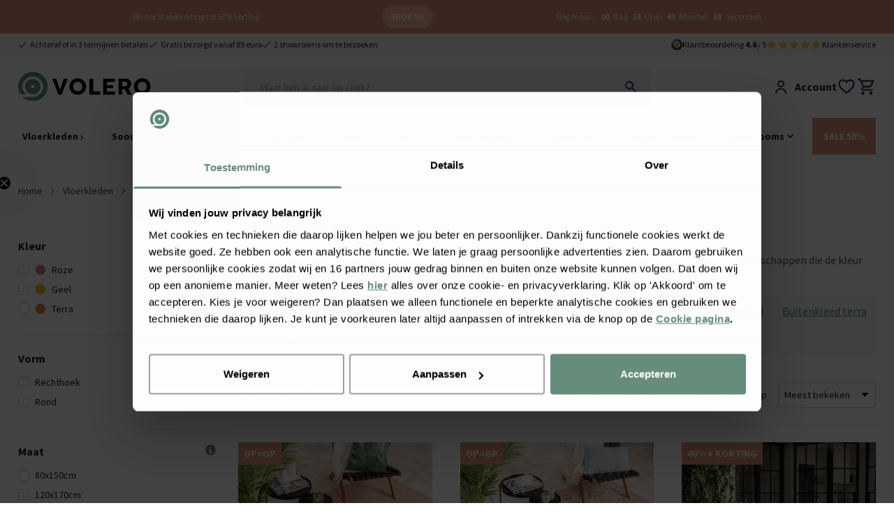

--- FILE ---
content_type: text/html
request_url: https://www.volero.nl/vloerkleden/buitenkleed/roze/
body_size: 28941
content:
<!DOCTYPE html>
<html lang="nl">

<head>
  <meta charset="UTF-8">
  <meta http-equiv="X-UA-Compatible" content="IE=edge">
  <meta name="viewport" content="width=device-width, initial-scale=1.0">
  <meta name="google-site-verification" content="rZmDMdxo5sU96d_J7UcfzWc1AcKbtPubR8WoygUE1No" />
  <link rel="apple-touch-icon" sizes="180x180" href="/assets/favicons/apple-touch-icon.png">
  <link rel="icon" type="image/png" sizes="32x32" href="/assets/favicons/favicon-32x32.png">
  <link rel="icon" type="image/png" sizes="16x16" href="/assets/favicons/favicon-16x16.png">
  <link rel="manifest" href="/assets/favicons/site.webmanifest">
  <link rel="mask-icon" href="/assets/favicons/safari-pinned-tab.svg" color="#5bbad5">
  <link rel="shortcut icon" href="/assets/favicons/favicon.ico">
  <meta name="msapplication-TileColor" content="#da532c">
  <meta name="msapplication-config" content="/assets/favicons/browserconfig.xml">
  <meta name="theme-color" content="#ffffff">
  <title>Buitenkleed roze kopen? - Volero</title>
  <meta name="description" content="Buitenkleed roze kopen? Voeg kleur en sfeer toe aan je tuin. ✓ Weerbestendig ✓ Makkelijk schoon te maken  ✓ Achteraf betalen. Bekijk nu!">
<meta property="og:site_name" content="Volero" />
<meta property="og:url" content="https://www.volero.nl/vloerkleden/buitenkleed/roze/" />







  

  

  

  

  

  

  

  

  

  

  







  <meta property="og:title" content="Buitenkleed roze kopen?" />
  <meta property="og:description" content="Buitenkleed roze kopen? Voeg kleur en sfeer toe aan je tuin. ✓ Weerbestendig ✓ Makkelijk schoon te maken  ✓ Achteraf betalen. Bekijk nu!" />







  <meta property="og:type" content="article" />
  <meta property="og:image" content="https://www.volero.nl/assets/img/logos/OG_logo.jpg" />
  <script type="application/ld+json">
    {
      "@context": "http://schema.org/",
      "@type": "Product",
      "@id": "https://www.volero.nl/vloerkleden/buitenkleed/roze/",
      "name": "Volero",
      "url": "https://www.volero.nl/vloerkleden/buitenkleed/roze/",
      "aggregateRating": {
        "@type": "AggregateRating",
        "bestRating": "10",
        "worstRating": "1",
        "ratingValue": "9.2",
        "reviewCount": "31839"
      }
    }
  </script>
  

<link rel="canonical" href="https://www.volero.nl/vloerkleden/buitenkleed/roze/"/>









  <script type="application/ld+json">
{
  "@context": "http://schema.org",
  "@id" : "#WebSite",
  "name": "Volero",
  "@type": "WebSite",
  "publisher": {
  "@type": "Organization",
  "@id": "https://www.volero.nl#Organization",
  "name": "Volero",
  "url":" https://www.volero.nl",
  "sameAs": ["https://www.facebook.com/volero.store/","https://www.youtube.com/channel/UCOfkToVvTSIYe9WNSc7o8KA","https://www.instagram.com/volero.insta/","https://nl.pinterest.com/VoleroRugs/", "https://www.trustedshops.nl/verkopersbeoordeling/info_X7C2A6FC4F0E595B3CF54D4D4D4E7CB63.html" ],
  "aggregateRating": {
    "@type": "AggregateRating",
    "bestRating": "10",
    "worstRating": "1",
    "ratingValue": "9.2",
    "reviewCount": "31839",
    "url":"https://www.trustedshops.nl/verkopersbeoordeling/info_X7C2A6FC4F0E595B3CF54D4D4D4E7CB63.html"
    }
    }
  }
</script>


  <link rel="stylesheet" href="/assets/css/main.css?v=97b1c2767b">
  <script src="/assets/js/main.js?v=10a3a1917f"></script>
  <script>window.voleroAnalyticsProductIdType = 'sku';</script>

  <script>
  window.sentryOnLoad = function () {
    Sentry.init({
        allowUrls: [/^https:\/\/.*volero\..*/],
        ignoreErrors: [
          'Event `ErrorEvent` captured as exception with message `Script error.`', 
          `Can't find variable: _AutofillCallbackHandler`
        ]
    });
  };
</script>
<script defer src='https://js.sentry-cdn.com/baf5addcd0ad4a96add715c0f3c7d559.min.js' crossorigin="anonymous"></script>

  
<script>
  !function(){if(!window.klaviyo){window._klOnsite=window._klOnsite||[];try{window.klaviyo=new Proxy({},{get:function(n,i){return"push"===i?function(){var n;(n=window._klOnsite).push.apply(n,arguments)}:function(){for(var n=arguments.length,o=new Array(n),w=0;w<n;w++)o[w]=arguments[w];var t="function"==typeof o[o.length-1]?o.pop():void 0,e=new Promise((function(n){window._klOnsite.push([i].concat(o,[function(i){t&&t(i),n(i)}]))}));return e}}})}catch(n){window.klaviyo=window.klaviyo||[],window.klaviyo.push=function(){var n;(n=window._klOnsite).push.apply(n,arguments)}}}}();
</script>

<script
    type="text/javascript"
    src="https://static.klaviyo.com/onsite/js/QTCUux/klaviyo.js"
    onerror="console.warn('Klaviyo script failed to load')"
  ></script>




      
    <script>(function(w,d,s,l,i){w[l]=w[l]||[];w[l].push({'gtm.start':
    new Date().getTime(),event:'gtm.js'});var f=d.getElementsByTagName(s)[0],
    j=d.createElement(s),dl=l!='dataLayer'?'&l='+l:'';j.async=true;j.src=
    'https://www.googletagmanager.com/gtm.js?id='+i+dl;f.parentNode.insertBefore(j,f);
    })(window,document,'script','dataLayer','GTM-NQHCL43');</script>
  

  <script>
    function isCookiePage() {
      const pathname = window.location.pathname;
      // Check for NL/FR
      return pathname.startsWith('/service/cookies') || pathname.startsWith('/services/cookies');
    }

    window.addEventListener('CookiebotOnDecline', function () {
      if (window.Cookiebot) {
        if (window.Cookiebot.changed && isCookiePage()) {
          window.location.reload();
        }
      }
    });

    window.addEventListener('CookiebotOnConsentReady', function () {
      if (window.Cookiebot) {
        if (window.Cookiebot.changed && isCookiePage()) {
          window.location.reload();
        }
      }
    });
  </script>

  <script defer src="/assets/js/store.js?v=578ac5fb30"></script>
  <script defer src="/assets/js/wishlist.js?v=c407c28521"></script>
  <script defer src="/assets/js/header.js?v=1363bfe618"></script>
  <script defer src="/assets/js/timeCountdown.js?v=c61e7ec7a8"></script>
  <script defer src="/assets/js/horizontal-scroller.js?v=170e45bdba"></script>

  
    <script>
      window.varify = window.varify || {};
      window.varify.iid = 5164;
    </script>
    <script async src="https://app.varify.io/varify.js"></script>
  
  
  

  
  
  <script defer src="/assets/js/alpine.js?v=8c369380e8"></script>
  
</head>

<body class="relative text-neutral-900">

  <noscript><iframe src="https://www.googletagmanager.com/ns.html?id=GTM-NQHCL43" height="0"
      width="0" style="display:none;visibility:hidden"></iframe></noscript>

  <header id="primary-header" class="z-50 relative bg-white" x-data="header">

  





<div 
    class="w-full py-2 text-xs text-white"
    x-data="window.timeCountdown(new Date('2026-01-25T22:59:00+0000'))" 
    x-init="startCountdown();"
    x-show="isVisible"
    style="background-color: #DD967A; color: #FFFFFF;"
>
    <div class="md:container mx-1 md:mx-auto">
        <ul class="flex flex-wrap justify-evenly items-center">
            <li class="pb-2 min-[375px]:py-2">
                
                <a href="https://www.volero.nl/acties/vloerkleden-sale/" target="">Winter Stapelkorting tot 50% korting</a>
                
            </li>
            <li class=" py-2 px-3 mx-3 rounded-full max-w-fit"
                
                style="background-color: #FFB79A; color: #FFFFFF;"
            >
                
                <a href="https://www.volero.nl/acties/vloerkleden-sale/" target="" class="flex items-center hover:opacity-80">
                    <span class="font-bold uppercase">Shop nu</span>
                </a>
                
            </li>
            <li class="py-2 items-center hidden md:block"
                
            >
                <span class="pr-1">Nog maar:</span>
                <span class="font-bold px-1" x-text="remainingTime.days">00</span> <span x-text="remainingTime.days < 2 ? 'Dag' : 'Dagen'">Dagen</span>
                <span class="font-bold px-1" x-text="remainingTime.hours">00</span> <span x-text="remainingTime.hours < 2 ? 'Uur' : 'Uren'">Uren</span>
                <span class="font-bold px-1" x-text="remainingTime.minutes">00</span> Minuten
                <span class="font-bold px-1" x-text="remainingTime.seconds">00</span> Seconden
            </li>

        </ul>
    </div>
</div>


  <div class="bg-primary-50 z-10 fixed-header-offset" id="header-top">
    <div class="container mx-auto py-2 text-xs flex w-full">
      <div class="flex gap-x-4 justify-center md:justify-start w-full">
        
        <a href="https://www.volero.nl/service/betaalmethoden/" class="items-center  flex ">
            <img src="/assets/img/icons/green/basic/check.svg" alt="checkmark" class="h-2.5 mr-1 block" />
            <div class="whitespace-nowrap">Achteraf of in 3 termijnen betalen</div>
          </a>
        
        <a href="https://www.volero.nl/service/waarom-volero/" class="items-center  hidden lg:flex ">
            <img src="/assets/img/icons/green/basic/check.svg" alt="checkmark" class="h-2.5 mr-1 block" />
            <div class="whitespace-nowrap">Gratis bezorgd vanaf 89 euro</div>
          </a>
        
        <a href="https://www.volero.nl/showrooms/" class="items-center  hidden lg:flex ">
            <img src="/assets/img/icons/green/basic/check.svg" alt="checkmark" class="h-2.5 mr-1 block" />
            <div class="whitespace-nowrap">2 showrooms om te bezoeken</div>
          </a>
        
      </div>
      <div class="hidden md:flex ml-auto gap-x-8 items-center flex-shrink-0">
<a href="/service/volero-reviews/" class="flex items-center gap-x-3">
          <img class="h-4" src="/assets/img/icons/trusted-shops-gmbh-icoon.svg" alt="TrustedShops" />
          <div>Klantbeoordeling <strong>4.6</strong>&nbsp;/ 5</div>
          <div class="flex">
            <div class="relative">
                <div class="flex">
                  <img class="h-4 flex-shrink-0" loading="lazy"  width="16" height="16" src="/assets/img/icons/basic/star_fill_grey.svg" alt="star rating grey" />
                  <img class="h-4 flex-shrink-0" loading="lazy"  width="16" height="16" src="/assets/img/icons/basic/star_fill_grey.svg" alt="star rating grey" />
                  <img class="h-4 flex-shrink-0" loading="lazy"  width="16" height="16" src="/assets/img/icons/basic/star_fill_grey.svg" alt="star rating grey" />
                  <img class="h-4 flex-shrink-0" loading="lazy"  width="16" height="16" src="/assets/img/icons/basic/star_fill_grey.svg" alt="star rating grey" />
                  <img class="h-4 flex-shrink-0" loading="lazy"  width="16" height="16" src="/assets/img/icons/basic/star_fill_grey.svg" alt="star rating grey" />
                </div>
                <div class="absolute top-0 left-0 overflow-hidden flex" style="width: 92%;">
                  <img class="h-4 flex-shrink-0" loading="lazy"  width="16" height="16" src="/assets/img/icons/basic/star_fill.svg" alt="star rating" />
                  <img class="h-4 flex-shrink-0" loading="lazy"  width="16" height="16" src="/assets/img/icons/basic/star_fill.svg" alt="star rating" />
                  <img class="h-4 flex-shrink-0" loading="lazy"  width="16" height="16" src="/assets/img/icons/basic/star_fill.svg" alt="star rating" />
                  <img class="h-4 flex-shrink-0" loading="lazy"  width="16" height="16" src="/assets/img/icons/basic/star_fill.svg" alt="star rating" />
                  <img class="h-4 flex-shrink-0" loading="lazy"  width="16" height="16" src="/assets/img/icons/basic/star_fill.svg" alt="star rating" />
                </div>
              </div>
          </div>
        </a>
        <div class="flex gap-x-4">
          
        <a href="/service/klantenservice/">Klantenservice</a>
        </div>
      </div>
    </div>
  </div>

  <div  class="bg-white z-[60] border-b border-neutral-100 lg:border-none"  :class="[mobileHeaderFixed && 'fixed top-0 left-0 right-0 lg:relative lg:top-auto lg:left-auto lg:right-auto fixed-header-shadow lg:shadow-none', showMenuMobile ? '!hidden !lg:block' : '']">
    <div class="container mx-auto py-4 " id="header-middle" >
      <div class="grid grid-cols-12">
        <div class="col-span-3 flex lg:hidden items-flex-end">
          <button class="mr-6" @click="showMenuMobile = true">
            <img src="/assets/img/icons/black/menu/menu_alt_03.svg" alt="menu" />
            <div style="font-size: 8px;">menu</div>
          </button>
          <button @click="showMobileSearch = true, $nextTick(() => { document.querySelector('#searchInput').focus(); });">
            <img src="/assets/img/icons/black/edit/search.svg" alt="search" />
          </button>
        </div>
        <div class="col-span-6 lg:col-span-3 flex items-center justify-center lg:justify-start">
          <a href="/"><img src="/assets/img/logos/volero_without_payoff.svg" alt="Volero" class="h-7 lg:h-[2.65rem]" /></a>
        </div>
        <div
          class="hidden lg:block col-span-6 lg:px-4"
          :class="showMobileSearch ? '!block fixed lg:relative top-0 left-0 bottom-0 right-0 z-50 w-full h-full bg-white p-1' : ''"
        >
          
            <div x-data="tweakwiseProductSearch()" x-init="init()" class="relative">
  <div class="bg-white lg:bg-transparent z-50 relative flex items-center lg:block border-b border-neutral-300 lg:border-none px-4 lg:px-0 rounded-t-lg">
    <button @click="showMobileSearch = false" class="pr-4 lg:hidden flex items-center">
      <img
        src="/assets/img/icons/black/arrow/chevron_big_left.svg"
        alt="left arrow"
        class="h-4"
      >
    </button>
    <div class="relative w-full z-50">
      <form @submit.prevent="handleSearchSubmit">
        <input
          id="searchInput"
          autocomplete="off"
          type="text"
          :class="(open && !loading && searched) ? 'rounded-t-md rounded-b-none' : 'rounded'"
          class="lg:bg-neutral-100 py-4 px-6 w-full placeholder:text-sm sticky-search-field focus-visible:outline-none"
          placeholder="Waar ben je naar op zoek?"
          x-model="query"
          @input.debounce.500ms="fetchAll"
          @focus="open = true"
          :value="query"
          value=""
        >
        <button
          type="button"
          x-show="query.length"
          @click="clearSearch"
          class="flex text-white h-5 w-5 items-center justify-center rounded-full bg-neutral-400 absolute right-4 md:right-12 top-1/2 transform -translate-y-1/2"
          style="display: none;"
          x-cloak
        >
          &times;
        </button>
      </form>
      <img
        class="absolute right-4 top-1/2 transform -translate-y-1/2 hidden lg:block"
        src="/assets/img/icons/edit/search.svg"
        alt="search"
        @click="handleSearchSubmit"
      >
      <div class="absolute bottom-0 w-full h-[1px] bg-neutral-100" x-cloak x-show="loading">
        <div class="loaderBar bg-primary-500"></div>
      </div>
    </div>

    <div
    class="h-10 w-10 p-2 flex justify-center items-center lg:hidden flex-shrink-0 bg-primary-500 rounded-full"
    @click="showMobileSearch = false; handleSearchSubmit()"
  >
    <img src="/assets/img/icons/white/edit/search.svg" alt="search">
  </div>


    <div
      x-show="open"
      @mousedown.away="open = false"
      :class="open ? 'rounded-b-md rounded-t-none' : 'rounded'"
      class="absolute left-0 top-full right-0 bg-white z-50 shadow-md overflow-x-hidden overflow-y-auto max-h-[calc(70vh-56px)] pb-8 lg:pb-0"
    >
      <!-- Suggestions -->
      <template x-if="suggestions.length > 0">
        <div class="border-b border-neutral-100 mb-2 pb-2 px-6 pt-4">
          <!-- <h3 class="font-semibold mb-2">Suggestions</h3> -->
          <template x-for="item in suggestions" :key="item.url">
            <div class="py-1">
              <button
                type="button"
                class="block hover:text-primary-600 text-left w-full"
                @click="handleSuggestionClick(item)"
              >
                <span x-text="item.match"></span>
              </button>
            </div>
          </template>
        </div>
      </template>

      <!-- Categories -->
      <template x-if="categories.length > 0">
        <div class="border-b border-neutral-100 mb-2 pb-2 px-6 pt-4">
          <!-- <h3 class="font-semibold mb-2">Categories</h3> -->
          <template x-for="item in categories" :key="item.url">
            <div class="py-1 my-1">
              <button
                type="button"
                class="block hover:text-primary-600"
                @click="handleCategorySelection(item)"
                x-text="item.match"
              ></button>
            </div>
          </template>
        </div>
      </template>
      <!-- Products -->
      <template x-if="products.length > 0">
        <div class="border-b border-neutral-100 mb-2 pb-2 px-6 pt-4">
          <!-- <h3 class="font-semibold mb-2">Products</h3>> -->
          <template x-for="product in products" :key="product.id || product.url || product.title">
            <a
              href="#"
              @click.prevent="handleProductClick(product)"
              class="flex items-center py-2 hover:bg-neutral-100"
            >
              <img :src="product.image" class="w-10 h-10 object-contain mr-4">
              <div>
                <div x-text="product.title"></div>
                <div class="text-secondary-500 font-bold" x-text="product.price"></div>
              </div>
            </a>
          </template>
        </div>
      </template>
      <!-- No results -->
      <template x-if="products.length === 0 && suggestions.length === 0 && categories.length === 0 && query.length >= 2 && searched">
        <div class="py-4 px-6 text-neutral-500">
          Er zijn helaas geen resultaten, probeer een andere zoekterm
        </div>
      </template>
      <template x-if="error">
        <div class="py-4 px-6 text-red-600 bg-red-50 border border-red-200 rounded">
          <span x-text="error"></span>
        </div>
      </template>
    </div>
  </div>
  <div
    x-show="open"
    @click="open = false"
    class="fixed inset-0 bg-black opacity-30 z-40"
    x-cloak
  ></div>
</div>

<script>
  function tweakwiseProductSearch() {
    return {
      query: '',
      filters: {},
      products: [],
      suggestions: [],
      categories: [],
      open: false,
      loading: false,
      searched: false,
      error: null,
      groupedProductRequestId: null,
      suggestionsRequestId: null,

      init() {
        // On component mount, check for ?search= in the URL
        const url = new URL(window.location.href);
        const searchParam = url.searchParams.get('search');
        if (searchParam) {
          this.query = searchParam;
        }

        // Only update/add filters from the URL if on /search page
        if (window.location.pathname.startsWith('/search')) {
          const currentFilters = { ...this.filters };
          url.searchParams.forEach((value, key) => {
            if (key.startsWith('tn_fk')) {
              currentFilters[key] = value;
            }
          });
          this.filters = currentFilters;
        }
      },

      async fetchAll() {
        if (!this.query || this.query.length < 1) {
          return;
        }
        this.searched = false;
        this.error = null;
        this.loading = true;

        const instanceKey = '05ef1bae';
        const query = encodeURIComponent(this.query);
        try {
          const [groupedProductsResponse, suggestionsDataResponse] = await Promise.all([
            this.fetchGroupedProductsData(instanceKey, query, this.filters),
            this.fetchSuggestionsData(instanceKey, query, this.filters),
          ]);
          const { groups: groupedProducts, requestId: groupedProductRequestId } = groupedProductsResponse;
          const { suggestions: suggestionsData, requestId: suggestionsRequestId } = suggestionsDataResponse;

          // set request IDs for tracking
          this.groupedProductRequestId = groupedProductRequestId;
          this.suggestionsRequestId = suggestionsRequestId;
          // extract and model data
          this.products = this.modelGroupedProductsToProducts(groupedProducts);
          const { suggestions, categories } = this.modelSuggestionsAndCategories(suggestionsData);
          this.suggestions = suggestions;
          this.categories = categories;
          this.error = null;
          this.searchResultsDataLayer();
        } catch (e) {
          this.products = [];
          this.suggestions = [];
          this.categories = [];
          this.error = 'Something Went Wrong';
          console.error('Error: tweakwise-csr-search: fetchAll:', e);
        }
        this.open = true;
        this.loading = false;
        this.searched = true;
      },

      async fetchGroupedProductsData(instanceKey, query, filters = {}) {
        const url = new URL(`https://gateway.tweakwisenavigator.net/suggestions/products/grouped/${instanceKey}`);
        url.searchParams.set('tn_q', query);
        url.searchParams.set('tn_cid', 1);

        // Only append filters if on /search page
        if (window.location.pathname.includes('/search')) {
          Object.entries(filters).forEach(([key, value]) => {
            url.searchParams.set(key, value);
          });
        }

        const res = await fetch(url.toString(), { headers: { Accept: 'application/json' } });

        if (!res.ok) {
          throw new Error(`Error while Fetching Tweakwise Grouped Products Data ${res.status} ${res.statusText}`);
        }

        return {
          groups: await res.json(),
          requestId: res.headers.get('TWN-Request-ID') || null,
        };
      },

      async fetchSuggestionsData(instanceKey, query, filters = {}) {
        const url = new URL(`https://gateway.tweakwisenavigator.net/suggestions/${instanceKey}`);
        url.searchParams.set('tn_q', query);
        url.searchParams.set('tn_cid', 1);

        // Only append filters if on /search page
        if (window.location.pathname.includes('/search')) {
          Object.entries(filters).forEach(([key, value]) => {
            url.searchParams.set(key, value);
          });
        }

        const res = await fetch(url.toString(), { headers: { Accept: 'application/json' } });

        if (!res.ok) {
          throw new Error(`Error while Fetching Tweakwise Suggestions Data ${res.status} ${res.statusText}`);
        }

        return {
          suggestions: await res.json(),
          requestId: res.headers.get('TWN-Request-ID') || null,
        };
      },

      modelGroupedProductsToProducts(groupedProducts) {
        return groupedProducts.groups.map((group) => this.getLowestPricedProduct(group.items));
      },

      getLowestPricedProduct(products) {
        if (!Array.isArray(products) || products.length === 0) return null;
        return products.slice().sort((a, b) => a.price - b.price)[0] || null;
      },

      modelSuggestionsAndCategories(suggestionsData) {
        let suggestions = [];
        let categories = [];
        for (const group of suggestionsData) {
          if (group.type === 'SearchPhrase') {
            suggestions = group.suggestions.map((s) => ({
              match: s.match,
              url: s.navigationLink && s.navigationLink.path,
            }));
          }
          if (group.type === 'Category') {
            categories = group.suggestions.map((s) => ({
              match: s.match,
              url: s.navigationLink && s.navigationLink.path,
            }));
          }
        }
        return { suggestions, categories };
      },

      clearSearch() {
        this.query = '';
        this.products = [];
        this.suggestions = [];
        this.categories = [];
        this.open = false;
        this.loading = false;

        if (window.location.pathname.startsWith('/search')) {
          const url = new URL(window.location.href);
          url.searchParams.delete('search');
          history.pushState({}, '', url);
        }
      },
      closeSearch() {
        this.clearSearch();
        document.getElementById('searchInput').blur();
      },

      async handleCategorySelection(category) {
        let tn_cid = null;

        if (category.url) {
          const urlObj = new URL(category.url, window.location.origin);
          tn_cid = urlObj.searchParams.get('tn_cid');
        }

        if (!tn_cid) return;
        try {
          const res = await fetch(`/api/tw/collection-path?tn_cid=${encodeURIComponent(tn_cid)}`);
          if (!res.ok) return;
          const data = await res.json();
          if (data && data.categoryPath) {
            this.searchResultClickHandler(data.categoryPath, this.suggestionsRequestId);
          }
        } catch (e) {
          console.error('Failed to fetch category path', e);
        }
      },

      handleSearchSubmit() {
        const url = new URL('/search', window.location.origin);
        url.searchParams.set('search', this.query);

        // Add all tn_fk_* filters
        Object.entries(this.filters).forEach(([key, value]) => {
          if (key.startsWith('tn_fk')) {
            url.searchParams.set(key, value);
          }
          url.searchParams.set(key, value);
        });

        this.searchResultClickHandler(url.pathname + url.search, null);
      },

      handleSuggestionClick(item) {
        if (item && item.match) {
          const url = new URL('/search', window.location.origin);
          url.searchParams.set('search', item.match);

          // Add all tn_fk_* filters
          Object.entries(this.filters).forEach(([key, value]) => {
            if (key.startsWith('tn_fk')) {
              url.searchParams.set(key, value);
            }
            url.searchParams.set(key, value);
          });

          this.searchResultClickHandler(url.pathname + url.search, this.suggestionsRequestId);
        }
      },

      handleProductClick(product) {
        if (product && product.url) {
          this.searchResultClickHandler(product.url, this.groupedProductRequestId);
        }
      },

      // Analytics
      searchResultsDataLayer() {
        if (window.dataLayer) {
          window.dataLayer.push({
            event: 'search',
            searchTerm: this.query,
            searchTermForUrl: this.query.replace(/\s+/g, '+'),
            productResults: this.products ? this.products.length : 0,
            categoryResults: this.categories ? this.categories.length : 0,
            pageResults: 0, // Pages are not implemented on Tweakwise Approach, Out of scope for now
            requestId: this.groupedProductRequestId || this.suggestionsRequestId,
          });
        }
      },

      searchResultClickHandler(url, requestId) {
        try {
          if (window.dataLayer) {
            window.dataLayer.push({
              event: 'searchResultClick',
              searchTerm: this.query,
              targetUrl: url,
              eventCallback: function () {
                window.location.href = url;
              },
              eventTimeout: 2000,
              requestId: requestId,
            });
          } else {
            window.location.href = url;
          }
        } catch (e) {
          console.log('Error: tweakwise-csr-search: searchResultClickHandler: ', e);
          window.location.href = url;
        }
      },
    };
  }
</script>

          
        </div>
        <div class="col-span-3 flex gap-x-4 md:gap-x-8 justify-end items-center">

          <a href="/account" class="hidden md:flex items-center font-bold">
            <img class="h-6 mr-2" src="/assets/img/icons/user/user.svg" alt="user" />
            <span>Account</span>
          </a>

          <a href="/wishlist" class="flex items-center font-bold relative" x-data>
            <img class="h-6 md:h-7" src="/assets/img/icons/basic/heart_outline.svg" alt="wishlisht" />
            <div
              class="bg-secondary-500 text-white h-4 md:h-5 w-4 md:w-5 rounded-full text-xs flex items-center font-bold justify-center absolute -top-2 -right-2"
              x-cloak x-show="$store.wishlist.products.length > 0" x-text="$store.wishlist.products.length"></div>
          </a>

          <div class="relative group">
          <a href="/cart" class="flex items-center  relative" x-data>
            <div
              class="bg-secondary-500 text-white h-4 md:h-5 w-4 md:w-5 rounded-full text-xs flex items-center font-bold justify-center absolute -top-2 -right-2"
              x-cloak x-show="$store.main.cart.length > 0" x-text="$store.main.totalCartItems()"></div>
            <img class="h-6 md:h-7" src="/assets/img/icons/basic/cart.svg" alt="cart" />
          </a>
          <div class="hidden md:group-hover:block absolute top-full right-0 p-5 bg-white shadow-lg z-40 rounded" x-show="$store.main.cart.length > 0"">
  <template x-if="$store.main.cart.length> 0">
    <div>
    <div>
      <template x-for="(item, index) in $store.main.cart" :key="item.id">
        <div class="border-b border-neutral-200 mb-4 pb-4">
          <div class="grid grid-cols-12 gap-8">
            <div class="col-span-3 flex flex-col justify-center">
              <a :href="'/' + item.url"><img x-bind:src="`/img/?url=${item.image_src}&w=64`" /></a>
            </div>
            <div class="col-span-9 flex flex-col justify-center items-start">
              <div class="flex w-full">
                <a :href="'/' + item.url"><div x-text="item.title" class="pr-4 w-full"></div></a>
                <button class="text-2xl ml-auto font-bold"
                @click="$store.main.removeFromCart(item.id)">&times;</button>
              </div>
              <div class="flex w-full">
                <div x-text="item.variant" class="text-neutral-400"></div>
                <div class="ml-auto"><span x-text="item.quantity"></span>x&nbsp;</div><div x-show="item.base_price_incl" x-text="'€' + item.base_price_incl.toFixed(2)"></div>
              </div>
            </div>
          </div>
        </div>
      </template>
    </div>
  <div class="flex ">
    <div><span class="font-bold">Totaal</span> <small class="text-neutral-400">(incl. btw)</small>
    </div>
    <div class="ml-auto">
      €<span x-text="$store.main.checkout.quote.totals.grand_total"></span>
    </div>
  </div>
  <a href="/cart"  class="bg-notification-information block  text-white py-3 w-full px-6 rounded font-bold mt-4 text-center">
    Bekijk winkelwagen
  </a>
</div>
</template>
</div>
          </div>

        </div>
      </div>
    </div>
  </div>

  <div class="lg:border-y border-neutral-100 z-50 lg:z-auto"  :class="isFixed ? 'fixed bottom-0 lg:top-0 lg:bottom-auto left-0 w-full bg-white fixed-header-shadow'  : 'relative'">
    <div class="relative">
      <div class="container mx-auto flex">
        <div class="fixed inset-0 bg-white lg:static hidden lg:flex lg:w-full overflow-y-auto  overflow-x-hidden lg:overflow-y-visible lg:overflow-x-visible" x-bind:class="showMenuMobile ? '!block' : ''">
  <div class="grid grid-cols-3 px-4 lg:hidden border-b border-neutral-200 lg:border-none py-4 font-bold">
    <div class="text-xl text-center col-start-2">
      Menu
    </div>
    <div class="flex justify-end">
      <button class="text-2xl font-bold" @click="showMenuMobile = false">&times;</button>
    </div>
  </div>
  <ul class="flex flex-col lg:flex-row text-sm -mx-3 z-20">
    <li
      class="px-7 lg:px-1.5 border-b border-neutral-200 lg:border-none bg-neutral-50 lg:bg-transparent flex items-center">
      <button @click="" class="lg:hidden">
        <img src="/assets/img/icons/black/arrow/chevron_right.svg" alt="right arrow" class="ml-1 h-2 lg:h-1.5 transform rotate-90" />
      </button>
      <a class="main-nav-level-1 font-bold px-3 py-4 block" href="/vloerkleden/">Vloerkleden <img src="/assets/img/icons/black/arrow/chevron_right.svg" alt="right arrow" class="hidden lg:inline-block mr-1 h-2" /></a>
    </li>
    
      <li class="
px-4 lg:px-1.5 border-b border-neutral-200 lg:border-none group flex items-center   "
x-data="{ openSub: false }" @mouseenter="$dispatch('nav-bg', true)" @mouseleave="$dispatch('nav-bg', false)">
<a class="main-nav-level-1 w-full lg:w-auto font-bold px-3 py-4 lg:py-2 xl:py-4 pr-0" href="/vloerkleden/">

  

  Soort / Stijl
</a>

<button @click="openSub = true" class=" inline-block  ml-auto lg:mx-auto px-3 py-4 lg:py-0 lg:px-0 lg:pr-3 absolute lg:static left-0 right-0 lg:pl-1">
  <img src="/assets/img/icons/black/arrow/chevron_down.svg" alt="down arrow"
    class="h-2 lg:h-1.5 transform -rotate-90 lg:rotate-0 ml-auto invisble lg:visible" />
</button>


<div
  class="absolute hidden left-0 top-0 lg:top-full right-0 bg-neutral-50 lg:py-8 lg:group-hover:block z-30 h-screen lg:h-auto  lg:overflow-y-auto"
  x-bind:class="openSub ? '!block' : ''">
  <div class="lg:container mx-auto bg-neutral-50">

    <div class="grid grid-cols-3 px-4 lg:hidden border-b border-neutral-200 lg:border-none py-4 font-bold">
      <div class="flex items-center">
        <button class="" @click="openSub = false">
          <div>
            <img src="/assets/img/icons/black/arrow/chevron_down.svg" class="mr-2 h-2 rotate rotate-90" alt="down arrow" />
          </div>
        </button>
      </div>
      <div class="text-xl text-center col-start-2">
        Soort / Stijl
      </div>
      <div class="flex justify-end items-center">
        <button class="text-2xl font-bold" @click="showMenuMobile = false; $dispatch('nav-bg', false);">&times;</button>
      </div>
    </div>

    <a href="/vloerkleden/" class="text-white bg-primary-400 py-5 px-4 font-bold w-full lg:hidden flex items-center">
     Toon alle soorten en stijlen
      <div class="ml-auto lg:hidden">
        <img src="/assets/img/icons/white/arrow/chevron_down.svg" alt="down arrow"
          class="h-2 rotate -rotate-90 lg:rotate-0 " />
      </div>
    </a>
    
    <div class="lg:flex">
    <div class="grid pb-16 lg:pb-0  gap-8  w-full lg:grid-flow-col grid-cols-1 lg:grid-cols-5 max-lg:!grid-rows-none" style="    
    grid-template-rows: repeat(15, auto);">
      
        <div
          class="max-lg:grid-row-1 " style="grid-row: span 14 / span 15;">

          
          <div class="font-bold mb-2 px-3 py-4 lg:px-0 lg:py-0 border-b border-neutral-200 lg:border-none">
            Categorie</div>
          

          <ul class=" ">
            
            <li class=" lg:py-0.5  border-b border-neutral-200 lg:border-none">

              <a href="/vloerkleden/vintage-vloerkleed/" class="main-nav-level-2 px-3 py-3  lg:inline lg:px-0 lg:py-0 flex items-center">
                
                
                
                Vintage vloerkleed
                <div class="ml-auto lg:hidden">
                  <img src="/assets/img/icons/black/arrow/chevron_down.svg" alt="down arrow"
                    class="h-2 rotate -rotate-90 lg:rotate-0 " />
                </div>
              </a>
            </li>
            
            <li class=" lg:py-0.5  border-b border-neutral-200 lg:border-none">

              <a href="/vloerkleden/hoogpolig-vloerkleed/" class="main-nav-level-2 px-3 py-3  lg:inline lg:px-0 lg:py-0 flex items-center">
                
                
                
                Hoogpolig vloerkleed
                <div class="ml-auto lg:hidden">
                  <img src="/assets/img/icons/black/arrow/chevron_down.svg" alt="down arrow"
                    class="h-2 rotate -rotate-90 lg:rotate-0 " />
                </div>
              </a>
            </li>
            
            <li class=" lg:py-0.5  border-b border-neutral-200 lg:border-none">

              <a href="/vloerkleden/laagpolig-vloerkleed/" class="main-nav-level-2 px-3 py-3  lg:inline lg:px-0 lg:py-0 flex items-center">
                
                
                
                Laagpolig vloerkleed
                <div class="ml-auto lg:hidden">
                  <img src="/assets/img/icons/black/arrow/chevron_down.svg" alt="down arrow"
                    class="h-2 rotate -rotate-90 lg:rotate-0 " />
                </div>
              </a>
            </li>
            
            <li class=" lg:py-0.5  border-b border-neutral-200 lg:border-none">

              <a href="/vloerkleden/buitenkleed/" class="main-nav-level-2 px-3 py-3  lg:inline lg:px-0 lg:py-0 flex items-center">
                
                
                
                Buitenkleed
                <div class="ml-auto lg:hidden">
                  <img src="/assets/img/icons/black/arrow/chevron_down.svg" alt="down arrow"
                    class="h-2 rotate -rotate-90 lg:rotate-0 " />
                </div>
              </a>
            </li>
            
            <li class=" lg:py-0.5  border-b border-neutral-200 lg:border-none">

              <a href="/vloerkleden/patchwork-vloerkleed/" class="main-nav-level-2 px-3 py-3  lg:inline lg:px-0 lg:py-0 flex items-center">
                
                
                
                Patchwork vloerkleed
                <div class="ml-auto lg:hidden">
                  <img src="/assets/img/icons/black/arrow/chevron_down.svg" alt="down arrow"
                    class="h-2 rotate -rotate-90 lg:rotate-0 " />
                </div>
              </a>
            </li>
            
            <li class=" lg:py-0.5  border-b border-neutral-200 lg:border-none">

              <a href="/maat-vloerkleed/rond-vloerkleed/" class="main-nav-level-2 px-3 py-3  lg:inline lg:px-0 lg:py-0 flex items-center">
                
                
                
                Rond vloerkleed
                <div class="ml-auto lg:hidden">
                  <img src="/assets/img/icons/black/arrow/chevron_down.svg" alt="down arrow"
                    class="h-2 rotate -rotate-90 lg:rotate-0 " />
                </div>
              </a>
            </li>
            
            <li class=" lg:py-0.5  border-b border-neutral-200 lg:border-none">

              <a href="/materiaal-vloerkleed/wollen-vloerkleed/" class="main-nav-level-2 px-3 py-3  lg:inline lg:px-0 lg:py-0 flex items-center">
                
                
                
                Wollen vloerkleed
                <div class="ml-auto lg:hidden">
                  <img src="/assets/img/icons/black/arrow/chevron_down.svg" alt="down arrow"
                    class="h-2 rotate -rotate-90 lg:rotate-0 " />
                </div>
              </a>
            </li>
            
            <li class=" lg:py-0.5  border-b border-neutral-200 lg:border-none">

              <a href="/materiaal-vloerkleed/jute-vloerkleed/" class="main-nav-level-2 px-3 py-3  lg:inline lg:px-0 lg:py-0 flex items-center">
                
                
                
                Jute vloerkleed
                <div class="ml-auto lg:hidden">
                  <img src="/assets/img/icons/black/arrow/chevron_down.svg" alt="down arrow"
                    class="h-2 rotate -rotate-90 lg:rotate-0 " />
                </div>
              </a>
            </li>
            
            <li class=" lg:py-0.5  border-b border-neutral-200 lg:border-none">

              <a href="/kinderen/kindervloerkleed/" class="main-nav-level-2 px-3 py-3  lg:inline lg:px-0 lg:py-0 flex items-center">
                
                
                
                Kindervloerkleed
                <div class="ml-auto lg:hidden">
                  <img src="/assets/img/icons/black/arrow/chevron_down.svg" alt="down arrow"
                    class="h-2 rotate -rotate-90 lg:rotate-0 " />
                </div>
              </a>
            </li>
            
            <li class=" lg:py-0.5  border-b border-neutral-200 lg:border-none">

              <a href="/vloerkleden/wasbaar-vloerkleed/" class="main-nav-level-2 px-3 py-3  lg:inline lg:px-0 lg:py-0 flex items-center">
                
                
                
                Wasbaar vloerkleed
                <div class="ml-auto lg:hidden">
                  <img src="/assets/img/icons/black/arrow/chevron_down.svg" alt="down arrow"
                    class="h-2 rotate -rotate-90 lg:rotate-0 " />
                </div>
              </a>
            </li>
            
            <li class=" lg:py-0.5  border-b border-neutral-200 lg:border-none">

              <a href="/vloerkleden/duurzaam-vloerkleed/" class="main-nav-level-2 px-3 py-3  lg:inline lg:px-0 lg:py-0 flex items-center">
                
                
                
                Duurzaam vloerkleed
                <div class="ml-auto lg:hidden">
                  <img src="/assets/img/icons/black/arrow/chevron_down.svg" alt="down arrow"
                    class="h-2 rotate -rotate-90 lg:rotate-0 " />
                </div>
              </a>
            </li>
            
            <li class=" lg:py-0.5  border-b border-neutral-200 lg:border-none">

              <a href="/maat-vloerkleed/vloerkleed-op-maat/" class="main-nav-level-2 px-3 py-3  lg:inline lg:px-0 lg:py-0 flex items-center">
                
                
                
                Vloerkleed op maat
                <div class="ml-auto lg:hidden">
                  <img src="/assets/img/icons/black/arrow/chevron_down.svg" alt="down arrow"
                    class="h-2 rotate -rotate-90 lg:rotate-0 " />
                </div>
              </a>
            </li>
            
            <li class=" lg:py-0.5  border-b border-neutral-200 lg:border-none">

              <a href="/vloerkleden/lopers/" class="main-nav-level-2 px-3 py-3  lg:inline lg:px-0 lg:py-0 flex items-center">
                
                
                
                Lopers
                <div class="ml-auto lg:hidden">
                  <img src="/assets/img/icons/black/arrow/chevron_down.svg" alt="down arrow"
                    class="h-2 rotate -rotate-90 lg:rotate-0 " />
                </div>
              </a>
            </li>
            
            <li class=" lg:py-0.5  border-b border-neutral-200 lg:border-none">

              <a href="/badmatten/" class="main-nav-level-2 px-3 py-3  lg:inline lg:px-0 lg:py-0 flex items-center">
                
                
                
                Badmatten
                <div class="ml-auto lg:hidden">
                  <img src="/assets/img/icons/black/arrow/chevron_down.svg" alt="down arrow"
                    class="h-2 rotate -rotate-90 lg:rotate-0 " />
                </div>
              </a>
            </li>
            
          </ul>

        </div>
        
        <div
          class="max-lg:grid-row-1 " style="grid-row: span 15 / span 15;">

          
          <div class="font-bold mb-2 px-3 py-4 lg:px-0 lg:py-0 border-b border-neutral-200 lg:border-none">
            Stijl</div>
          

          <ul class=" ">
            
            <li class=" lg:py-0.5  border-b border-neutral-200 lg:border-none">

              <a href="/vloerkleden/perzisch-vloerkleed/" class="main-nav-level-2 px-3 py-3  lg:inline lg:px-0 lg:py-0 flex items-center">
                
                
                
                Perzisch tapijt
                <div class="ml-auto lg:hidden">
                  <img src="/assets/img/icons/black/arrow/chevron_down.svg" alt="down arrow"
                    class="h-2 rotate -rotate-90 lg:rotate-0 " />
                </div>
              </a>
            </li>
            
            <li class=" lg:py-0.5  border-b border-neutral-200 lg:border-none">

              <a href="/vloerkleden/oosters-tapijt/" class="main-nav-level-2 px-3 py-3  lg:inline lg:px-0 lg:py-0 flex items-center">
                
                
                
                Oosters tapijt
                <div class="ml-auto lg:hidden">
                  <img src="/assets/img/icons/black/arrow/chevron_down.svg" alt="down arrow"
                    class="h-2 rotate -rotate-90 lg:rotate-0 " />
                </div>
              </a>
            </li>
            
            <li class=" lg:py-0.5  border-b border-neutral-200 lg:border-none">

              <a href="/vloerkleden/berber-vloerkleed/" class="main-nav-level-2 px-3 py-3  lg:inline lg:px-0 lg:py-0 flex items-center">
                
                
                
                Berber vloerkleed
                <div class="ml-auto lg:hidden">
                  <img src="/assets/img/icons/black/arrow/chevron_down.svg" alt="down arrow"
                    class="h-2 rotate -rotate-90 lg:rotate-0 " />
                </div>
              </a>
            </li>
            
            <li class=" lg:py-0.5  border-b border-neutral-200 lg:border-none">

              <a href="/vloerkleden/kelim-vloerkleed/" class="main-nav-level-2 px-3 py-3  lg:inline lg:px-0 lg:py-0 flex items-center">
                
                
                
                Kelim vloerkleed
                <div class="ml-auto lg:hidden">
                  <img src="/assets/img/icons/black/arrow/chevron_down.svg" alt="down arrow"
                    class="h-2 rotate -rotate-90 lg:rotate-0 " />
                </div>
              </a>
            </li>
            
            <li class=" lg:py-0.5  border-b border-neutral-200 lg:border-none">

              <a href="/vloerkleden/modern-vloerkleed/" class="main-nav-level-2 px-3 py-3  lg:inline lg:px-0 lg:py-0 flex items-center">
                
                
                
                Modern vloerkleed
                <div class="ml-auto lg:hidden">
                  <img src="/assets/img/icons/black/arrow/chevron_down.svg" alt="down arrow"
                    class="h-2 rotate -rotate-90 lg:rotate-0 " />
                </div>
              </a>
            </li>
            
            <li class=" lg:py-0.5  border-b border-neutral-200 lg:border-none">

              <a href="/vloerkleden/industrieel-vloerkleed/" class="main-nav-level-2 px-3 py-3  lg:inline lg:px-0 lg:py-0 flex items-center">
                
                
                
                Industrieel vloerkleed
                <div class="ml-auto lg:hidden">
                  <img src="/assets/img/icons/black/arrow/chevron_down.svg" alt="down arrow"
                    class="h-2 rotate -rotate-90 lg:rotate-0 " />
                </div>
              </a>
            </li>
            
            <li class=" lg:py-0.5  border-b border-neutral-200 lg:border-none">

              <a href="/vloerkleden/retro-vloerkleed/" class="main-nav-level-2 px-3 py-3  lg:inline lg:px-0 lg:py-0 flex items-center">
                
                
                
                Retro vloerkleed
                <div class="ml-auto lg:hidden">
                  <img src="/assets/img/icons/black/arrow/chevron_down.svg" alt="down arrow"
                    class="h-2 rotate -rotate-90 lg:rotate-0 " />
                </div>
              </a>
            </li>
            
            <li class=" lg:py-0.5  border-b border-neutral-200 lg:border-none">

              <a href="/vloerkleden/scandinavisch-vloerkleed/" class="main-nav-level-2 px-3 py-3  lg:inline lg:px-0 lg:py-0 flex items-center">
                
                
                
                Scandinavisch vloerkleed
                <div class="ml-auto lg:hidden">
                  <img src="/assets/img/icons/black/arrow/chevron_down.svg" alt="down arrow"
                    class="h-2 rotate -rotate-90 lg:rotate-0 " />
                </div>
              </a>
            </li>
            
            <li class=" lg:py-0.5  border-b border-neutral-200 lg:border-none">

              <a href="/vloerkleden/design-vloerkleed/" class="main-nav-level-2 px-3 py-3  lg:inline lg:px-0 lg:py-0 flex items-center">
                
                
                
                Design vloerkleed
                <div class="ml-auto lg:hidden">
                  <img src="/assets/img/icons/black/arrow/chevron_down.svg" alt="down arrow"
                    class="h-2 rotate -rotate-90 lg:rotate-0 " />
                </div>
              </a>
            </li>
            
            <li class=" lg:py-0.5  border-b border-neutral-200 lg:border-none">

              <a href="/vloerkleden/luxe-vloerkleden/" class="main-nav-level-2 px-3 py-3  lg:inline lg:px-0 lg:py-0 flex items-center">
                
                
                
                Luxe vloerkleed
                <div class="ml-auto lg:hidden">
                  <img src="/assets/img/icons/black/arrow/chevron_down.svg" alt="down arrow"
                    class="h-2 rotate -rotate-90 lg:rotate-0 " />
                </div>
              </a>
            </li>
            
            <li class=" lg:py-0.5  border-b border-neutral-200 lg:border-none">

              <a href="/vloerkleden/bohemian-vloerkleed/" class="main-nav-level-2 px-3 py-3  lg:inline lg:px-0 lg:py-0 flex items-center">
                
                
                
                Bohemian vloerkleed
                <div class="ml-auto lg:hidden">
                  <img src="/assets/img/icons/black/arrow/chevron_down.svg" alt="down arrow"
                    class="h-2 rotate -rotate-90 lg:rotate-0 " />
                </div>
              </a>
            </li>
            
            <li class=" lg:py-0.5  border-b border-neutral-200 lg:border-none">

              <a href="/vloerkleden/japandi-vloerkleed/" class="main-nav-level-2 px-3 py-3  lg:inline lg:px-0 lg:py-0 flex items-center">
                
                
                
                Japandi vloerkleed
                <div class="ml-auto lg:hidden">
                  <img src="/assets/img/icons/black/arrow/chevron_down.svg" alt="down arrow"
                    class="h-2 rotate -rotate-90 lg:rotate-0 " />
                </div>
              </a>
            </li>
            
            <li class=" lg:py-0.5  border-b border-neutral-200 lg:border-none">

              <a href="/vloerkleden/landelijk-vloerkleed/" class="main-nav-level-2 px-3 py-3  lg:inline lg:px-0 lg:py-0 flex items-center">
                
                
                
                Landelijk vloerkleed
                <div class="ml-auto lg:hidden">
                  <img src="/assets/img/icons/black/arrow/chevron_down.svg" alt="down arrow"
                    class="h-2 rotate -rotate-90 lg:rotate-0 " />
                </div>
              </a>
            </li>
            
            <li class=" lg:py-0.5  border-b border-neutral-200 lg:border-none">

              <a href="/vloerkleden/klassiek-vloerkleed/" class="main-nav-level-2 px-3 py-3  lg:inline lg:px-0 lg:py-0 flex items-center">
                
                
                
                Klassiek vloerkleed
                <div class="ml-auto lg:hidden">
                  <img src="/assets/img/icons/black/arrow/chevron_down.svg" alt="down arrow"
                    class="h-2 rotate -rotate-90 lg:rotate-0 " />
                </div>
              </a>
            </li>
            
            <li class=" lg:py-0.5  border-b border-neutral-200 lg:border-none">

              <a href="/vloerkleden/fluffy-vloerkleed/" class="main-nav-level-2 px-3 py-3  lg:inline lg:px-0 lg:py-0 flex items-center">
                
                
                
                Fluffy vloerkleed
                <div class="ml-auto lg:hidden">
                  <img src="/assets/img/icons/black/arrow/chevron_down.svg" alt="down arrow"
                    class="h-2 rotate -rotate-90 lg:rotate-0 " />
                </div>
              </a>
            </li>
            
          </ul>

        </div>
        
        <div
          class="max-lg:grid-row-1 " style="grid-row: span 8 / span 15;">

          
          <div class="font-bold mb-2 px-3 py-4 lg:px-0 lg:py-0 border-b border-neutral-200 lg:border-none">
            Ruimte</div>
          

          <ul class=" ">
            
            <li class=" lg:py-0.5  border-b border-neutral-200 lg:border-none">

              <a href="/vloerkleden/woonkamer-vloerkleed/" class="main-nav-level-2 px-3 py-3  lg:inline lg:px-0 lg:py-0 flex items-center">
                
                
                
                Woonkamer
                <div class="ml-auto lg:hidden">
                  <img src="/assets/img/icons/black/arrow/chevron_down.svg" alt="down arrow"
                    class="h-2 rotate -rotate-90 lg:rotate-0 " />
                </div>
              </a>
            </li>
            
            <li class=" lg:py-0.5  border-b border-neutral-200 lg:border-none">

              <a href="/vloerkleden/slaapkamer-vloerkleed/" class="main-nav-level-2 px-3 py-3  lg:inline lg:px-0 lg:py-0 flex items-center">
                
                
                
                Slaapkamer
                <div class="ml-auto lg:hidden">
                  <img src="/assets/img/icons/black/arrow/chevron_down.svg" alt="down arrow"
                    class="h-2 rotate -rotate-90 lg:rotate-0 " />
                </div>
              </a>
            </li>
            
            <li class=" lg:py-0.5  border-b border-neutral-200 lg:border-none">

              <a href="/vloerkleden/badkamer-vloerkleed/" class="main-nav-level-2 px-3 py-3  lg:inline lg:px-0 lg:py-0 flex items-center">
                
                
                
                Badkamer
                <div class="ml-auto lg:hidden">
                  <img src="/assets/img/icons/black/arrow/chevron_down.svg" alt="down arrow"
                    class="h-2 rotate -rotate-90 lg:rotate-0 " />
                </div>
              </a>
            </li>
            
            <li class=" lg:py-0.5  border-b border-neutral-200 lg:border-none">

              <a href="/kinderen/kinderkamer-vloerkleed/" class="main-nav-level-2 px-3 py-3  lg:inline lg:px-0 lg:py-0 flex items-center">
                
                
                
                Kinderkamer
                <div class="ml-auto lg:hidden">
                  <img src="/assets/img/icons/black/arrow/chevron_down.svg" alt="down arrow"
                    class="h-2 rotate -rotate-90 lg:rotate-0 " />
                </div>
              </a>
            </li>
            
            <li class=" lg:py-0.5  border-b border-neutral-200 lg:border-none">

              <a href="/kinderen/baby-vloerkleed/" class="main-nav-level-2 px-3 py-3  lg:inline lg:px-0 lg:py-0 flex items-center">
                
                
                
                Babykamer
                <div class="ml-auto lg:hidden">
                  <img src="/assets/img/icons/black/arrow/chevron_down.svg" alt="down arrow"
                    class="h-2 rotate -rotate-90 lg:rotate-0 " />
                </div>
              </a>
            </li>
            
            <li class=" lg:py-0.5  border-b border-neutral-200 lg:border-none">

              <a href="/vloerkleden/kantoor-vloerkleed/" class="main-nav-level-2 px-3 py-3  lg:inline lg:px-0 lg:py-0 flex items-center">
                
                
                
                Kantoor
                <div class="ml-auto lg:hidden">
                  <img src="/assets/img/icons/black/arrow/chevron_down.svg" alt="down arrow"
                    class="h-2 rotate -rotate-90 lg:rotate-0 " />
                </div>
              </a>
            </li>
            
            <li class=" lg:py-0.5  border-b border-neutral-200 lg:border-none">

              <a href="/vloerkleden/keuken-vloerkleed/" class="main-nav-level-2 px-3 py-3  lg:inline lg:px-0 lg:py-0 flex items-center">
                
                
                
                Keuken
                <div class="ml-auto lg:hidden">
                  <img src="/assets/img/icons/black/arrow/chevron_down.svg" alt="down arrow"
                    class="h-2 rotate -rotate-90 lg:rotate-0 " />
                </div>
              </a>
            </li>
            
            <li class=" lg:py-0.5  border-b border-neutral-200 lg:border-none">

              <a href="/vloerkleden/hal-vloerkleed/" class="main-nav-level-2 px-3 py-3  lg:inline lg:px-0 lg:py-0 flex items-center">
                
                
                
                Hal
                <div class="ml-auto lg:hidden">
                  <img src="/assets/img/icons/black/arrow/chevron_down.svg" alt="down arrow"
                    class="h-2 rotate -rotate-90 lg:rotate-0 " />
                </div>
              </a>
            </li>
            
          </ul>

        </div>
        
        <div
          class="max-lg:grid-row-1 " style="grid-row: span 4 / span 15;">

          
          <div class="font-bold mb-2 px-3 py-4 lg:px-0 lg:py-0 border-b border-neutral-200 lg:border-none">
            Buitenkleden</div>
          

          <ul class=" ">
            
            <li class=" lg:py-0.5  border-b border-neutral-200 lg:border-none">

              <a href="/vloerkleden/buitenkleed/" class="main-nav-level-2 px-3 py-3  lg:inline lg:px-0 lg:py-0 flex items-center">
                
                
                
                Buitenkleed
                <div class="ml-auto lg:hidden">
                  <img src="/assets/img/icons/black/arrow/chevron_down.svg" alt="down arrow"
                    class="h-2 rotate -rotate-90 lg:rotate-0 " />
                </div>
              </a>
            </li>
            
            <li class=" lg:py-0.5  border-b border-neutral-200 lg:border-none">

              <a href="/vloerkleden/buitenkleed/tuinkleed/" class="main-nav-level-2 px-3 py-3  lg:inline lg:px-0 lg:py-0 flex items-center">
                
                
                
                Tuinkleed
                <div class="ml-auto lg:hidden">
                  <img src="/assets/img/icons/black/arrow/chevron_down.svg" alt="down arrow"
                    class="h-2 rotate -rotate-90 lg:rotate-0 " />
                </div>
              </a>
            </li>
            
            <li class=" lg:py-0.5  border-b border-neutral-200 lg:border-none">

              <a href="/vloerkleden/buitenkleed/balkonkleed/" class="main-nav-level-2 px-3 py-3  lg:inline lg:px-0 lg:py-0 flex items-center">
                
                
                
                Balkonkleed
                <div class="ml-auto lg:hidden">
                  <img src="/assets/img/icons/black/arrow/chevron_down.svg" alt="down arrow"
                    class="h-2 rotate -rotate-90 lg:rotate-0 " />
                </div>
              </a>
            </li>
            
          </ul>

        </div>
        
        <div
          class="max-lg:grid-row-1 " style="grid-row: span 9 / span 15;">

          
          <div class="font-bold mb-2 px-3 py-4 lg:px-0 lg:py-0 border-b border-neutral-200 lg:border-none">
            Motief</div>
          

          <ul class=" ">
            
            <li class=" lg:py-0.5  border-b border-neutral-200 lg:border-none">

              <a href="/vloerkleden/effen-vloerkleed/" class="main-nav-level-2 px-3 py-3  lg:inline lg:px-0 lg:py-0 flex items-center">
                
                
                
                Effen
                <div class="ml-auto lg:hidden">
                  <img src="/assets/img/icons/black/arrow/chevron_down.svg" alt="down arrow"
                    class="h-2 rotate -rotate-90 lg:rotate-0 " />
                </div>
              </a>
            </li>
            
            <li class=" lg:py-0.5  border-b border-neutral-200 lg:border-none">

              <a href="/vloerkleden/ruit-vloerkleed/" class="main-nav-level-2 px-3 py-3  lg:inline lg:px-0 lg:py-0 flex items-center">
                
                
                
                Ruiten
                <div class="ml-auto lg:hidden">
                  <img src="/assets/img/icons/black/arrow/chevron_down.svg" alt="down arrow"
                    class="h-2 rotate -rotate-90 lg:rotate-0 " />
                </div>
              </a>
            </li>
            
            <li class=" lg:py-0.5  border-b border-neutral-200 lg:border-none">

              <a href="/vloerkleden/gestipt-vloerkleed/" class="main-nav-level-2 px-3 py-3  lg:inline lg:px-0 lg:py-0 flex items-center">
                
                
                
                Stippen
                <div class="ml-auto lg:hidden">
                  <img src="/assets/img/icons/black/arrow/chevron_down.svg" alt="down arrow"
                    class="h-2 rotate -rotate-90 lg:rotate-0 " />
                </div>
              </a>
            </li>
            
            <li class=" lg:py-0.5  border-b border-neutral-200 lg:border-none">

              <a href="/vloerkleden/gestreept-vloerkleed/" class="main-nav-level-2 px-3 py-3  lg:inline lg:px-0 lg:py-0 flex items-center">
                
                
                
                Strepen
                <div class="ml-auto lg:hidden">
                  <img src="/assets/img/icons/black/arrow/chevron_down.svg" alt="down arrow"
                    class="h-2 rotate -rotate-90 lg:rotate-0 " />
                </div>
              </a>
            </li>
            
            <li class=" lg:py-0.5  border-b border-neutral-200 lg:border-none">

              <a href="/vloerkleden/geblokt-vloerkleed/" class="main-nav-level-2 px-3 py-3  lg:inline lg:px-0 lg:py-0 flex items-center">
                
                
                
                Blokken
                <div class="ml-auto lg:hidden">
                  <img src="/assets/img/icons/black/arrow/chevron_down.svg" alt="down arrow"
                    class="h-2 rotate -rotate-90 lg:rotate-0 " />
                </div>
              </a>
            </li>
            
            <li class=" lg:py-0.5  border-b border-neutral-200 lg:border-none">

              <a href="/vloerkleden/grafisch-vloerkleed/" class="main-nav-level-2 px-3 py-3  lg:inline lg:px-0 lg:py-0 flex items-center">
                
                
                
                Grafisch
                <div class="ml-auto lg:hidden">
                  <img src="/assets/img/icons/black/arrow/chevron_down.svg" alt="down arrow"
                    class="h-2 rotate -rotate-90 lg:rotate-0 " />
                </div>
              </a>
            </li>
            
            <li class=" lg:py-0.5  border-b border-neutral-200 lg:border-none">

              <a href="/vloerkleden/zig-zag-vloerkleed/" class="main-nav-level-2 px-3 py-3  lg:inline lg:px-0 lg:py-0 flex items-center">
                
                
                
                ZigZag
                <div class="ml-auto lg:hidden">
                  <img src="/assets/img/icons/black/arrow/chevron_down.svg" alt="down arrow"
                    class="h-2 rotate -rotate-90 lg:rotate-0 " />
                </div>
              </a>
            </li>
            
            <li class=" lg:py-0.5  border-b border-neutral-200 lg:border-none">

              <a href="/vloerkleden/bloemen-vloerkleed/" class="main-nav-level-2 px-3 py-3  lg:inline lg:px-0 lg:py-0 flex items-center">
                
                
                
                Bloemen
                <div class="ml-auto lg:hidden">
                  <img src="/assets/img/icons/black/arrow/chevron_down.svg" alt="down arrow"
                    class="h-2 rotate -rotate-90 lg:rotate-0 " />
                </div>
              </a>
            </li>
            
            <li class=" lg:py-0.5  border-b border-neutral-200 lg:border-none">

              <a href="/vloerkleden/marmer-vloerkleed/" class="main-nav-level-2 px-3 py-3  lg:inline lg:px-0 lg:py-0 flex items-center">
                
                
                
                Marmer
                <div class="ml-auto lg:hidden">
                  <img src="/assets/img/icons/black/arrow/chevron_down.svg" alt="down arrow"
                    class="h-2 rotate -rotate-90 lg:rotate-0 " />
                </div>
              </a>
            </li>
            
          </ul>

        </div>
        
        <div
          class="max-lg:grid-row-1 " style="grid-row: span 3 / span 15;">

          
          <div class="font-bold mb-2 px-3 py-4 lg:px-0 lg:py-0 border-b border-neutral-200 lg:border-none">
            Accessoires</div>
          

          <ul class=" ">
            
            <li class=" lg:py-0.5  border-b border-neutral-200 lg:border-none">

              <a href="/vloerkleden/accessoires/antislip-onderkleed/" class="main-nav-level-2 px-3 py-3  lg:inline lg:px-0 lg:py-0 flex items-center">
                
                
                
                Antislip onderkleed
                <div class="ml-auto lg:hidden">
                  <img src="/assets/img/icons/black/arrow/chevron_down.svg" alt="down arrow"
                    class="h-2 rotate -rotate-90 lg:rotate-0 " />
                </div>
              </a>
            </li>
            
            <li class=" lg:py-0.5  border-b border-neutral-200 lg:border-none">

              <a href="/vloerkleden/accessoires/tapijtreiniger/" class="main-nav-level-2 px-3 py-3  lg:inline lg:px-0 lg:py-0 flex items-center">
                
                
                
                Tapijtreiniger
                <div class="ml-auto lg:hidden">
                  <img src="/assets/img/icons/black/arrow/chevron_down.svg" alt="down arrow"
                    class="h-2 rotate -rotate-90 lg:rotate-0 " />
                </div>
              </a>
            </li>
            
          </ul>

        </div>
        
      </div>

      

      <div class="mt-auto hidden lg:block flex-shrink-0 pt-4">
        <a href="/vloerkleden/" class="main-nav-level-3 bg-[#4A85B1] text-white py-3 px-4 text-center rounded-md">
          Bekijk alle   
        </a> 
      </div>
   
    </div>
  </div>
</div>

</li>
    
      <li class="
px-4 lg:px-1.5 border-b border-neutral-200 lg:border-none group flex items-center   "
x-data="{ openSub: false }" @mouseenter="$dispatch('nav-bg', true)" @mouseleave="$dispatch('nav-bg', false)">
<a class="main-nav-level-1 w-full lg:w-auto font-bold px-3 py-4 lg:py-2 xl:py-4 pr-0" href="/maat-vloerkleed/rond-vloerkleed/">

  

  Rond
</a>

<button @click="openSub = true" class=" inline-block  ml-auto lg:mx-auto px-3 py-4 lg:py-0 lg:px-0 lg:pr-3 absolute lg:static left-0 right-0 lg:pl-1">
  <img src="/assets/img/icons/black/arrow/chevron_down.svg" alt="down arrow"
    class="h-2 lg:h-1.5 transform -rotate-90 lg:rotate-0 ml-auto invisble lg:visible" />
</button>


<div
  class="absolute hidden left-0 top-0 lg:top-full right-0 bg-neutral-50 lg:py-8 lg:group-hover:block z-30 h-screen lg:h-auto  lg:overflow-y-auto"
  x-bind:class="openSub ? '!block' : ''">
  <div class="lg:container mx-auto bg-neutral-50">

    <div class="grid grid-cols-3 px-4 lg:hidden border-b border-neutral-200 lg:border-none py-4 font-bold">
      <div class="flex items-center">
        <button class="" @click="openSub = false">
          <div>
            <img src="/assets/img/icons/black/arrow/chevron_down.svg" class="mr-2 h-2 rotate rotate-90" alt="down arrow" />
          </div>
        </button>
      </div>
      <div class="text-xl text-center col-start-2">
        Rond
      </div>
      <div class="flex justify-end items-center">
        <button class="text-2xl font-bold" @click="showMenuMobile = false; $dispatch('nav-bg', false);">&times;</button>
      </div>
    </div>

    <a href="/maat-vloerkleed/rond-vloerkleed/" class="text-white bg-primary-400 py-5 px-4 font-bold w-full lg:hidden flex items-center">
     Toon alle ronde vormen
      <div class="ml-auto lg:hidden">
        <img src="/assets/img/icons/white/arrow/chevron_down.svg" alt="down arrow"
          class="h-2 rotate -rotate-90 lg:rotate-0 " />
      </div>
    </a>
    
    <div class="lg:flex">
    <div class="grid pb-16 lg:pb-0  gap-8  w-full lg:grid-flow-col grid-cols-1 lg:grid-cols-5 max-lg:!grid-rows-none" style="    
    grid-template-rows: repeat(7, auto);">
      
        <div
          class="max-lg:grid-row-1 " style="grid-row: span 7;">

          
          <div class="font-bold mb-2 px-3 py-4 lg:px-0 lg:py-0 border-b border-neutral-200 lg:border-none">
            Soort</div>
          

          <ul class=" ">
            
            <li class=" lg:py-0.5  border-b border-neutral-200 lg:border-none">

              <a href="/vloerkleden/buitenkleed/buitenkleden-rond/" class="main-nav-level-2 px-3 py-3  lg:inline lg:px-0 lg:py-0 flex items-center">
                
                
                
                Ronde buitenkleden
                <div class="ml-auto lg:hidden">
                  <img src="/assets/img/icons/black/arrow/chevron_down.svg" alt="down arrow"
                    class="h-2 rotate -rotate-90 lg:rotate-0 " />
                </div>
              </a>
            </li>
            
            <li class=" lg:py-0.5  border-b border-neutral-200 lg:border-none">

              <a href="/materiaal-vloerkleed/jute-vloerkleed/jute-kleed-rond/" class="main-nav-level-2 px-3 py-3  lg:inline lg:px-0 lg:py-0 flex items-center">
                
                
                
                Ronde jute vloerkleden
                <div class="ml-auto lg:hidden">
                  <img src="/assets/img/icons/black/arrow/chevron_down.svg" alt="down arrow"
                    class="h-2 rotate -rotate-90 lg:rotate-0 " />
                </div>
              </a>
            </li>
            
            <li class=" lg:py-0.5  border-b border-neutral-200 lg:border-none">

              <a href="/vloerkleden/fluffy-vloerkleed/rond/" class="main-nav-level-2 px-3 py-3  lg:inline lg:px-0 lg:py-0 flex items-center">
                
                
                
                Ronde fluffy vloerkleden
                <div class="ml-auto lg:hidden">
                  <img src="/assets/img/icons/black/arrow/chevron_down.svg" alt="down arrow"
                    class="h-2 rotate -rotate-90 lg:rotate-0 " />
                </div>
              </a>
            </li>
            
            <li class=" lg:py-0.5  border-b border-neutral-200 lg:border-none">

              <a href="/materiaal-vloerkleed/sisal-vloerkleed/rond-sisal-vloerkleed/" class="main-nav-level-2 px-3 py-3  lg:inline lg:px-0 lg:py-0 flex items-center">
                
                
                
                Ronde sisal vloerkleden
                <div class="ml-auto lg:hidden">
                  <img src="/assets/img/icons/black/arrow/chevron_down.svg" alt="down arrow"
                    class="h-2 rotate -rotate-90 lg:rotate-0 " />
                </div>
              </a>
            </li>
            
            <li class=" lg:py-0.5  border-b border-neutral-200 lg:border-none">

              <a href="/vloerkleden/buitenkleed/tuinkleed/rond/" class="main-nav-level-2 px-3 py-3  lg:inline lg:px-0 lg:py-0 flex items-center">
                
                
                
                Ronde tuinkleden
                <div class="ml-auto lg:hidden">
                  <img src="/assets/img/icons/black/arrow/chevron_down.svg" alt="down arrow"
                    class="h-2 rotate -rotate-90 lg:rotate-0 " />
                </div>
              </a>
            </li>
            
            <li class=" lg:py-0.5  border-b border-neutral-200 lg:border-none">

              <a href="/materiaal-vloerkleed/wollen-vloerkleed/rond/" class="main-nav-level-2 px-3 py-3  lg:inline lg:px-0 lg:py-0 flex items-center">
                
                
                
                Ronde wollen vloerkleden
                <div class="ml-auto lg:hidden">
                  <img src="/assets/img/icons/black/arrow/chevron_down.svg" alt="down arrow"
                    class="h-2 rotate -rotate-90 lg:rotate-0 " />
                </div>
              </a>
            </li>
            
            <li class=" lg:py-0.5  border-b border-neutral-200 lg:border-none">

              <a href="/kinderen/kinderkamer-vloerkleed/rond-vloerkleed-kinderkamer/" class="main-nav-level-2 px-3 py-3  lg:inline lg:px-0 lg:py-0 flex items-center">
                
                
                
                Ronde kindervloerkleden
                <div class="ml-auto lg:hidden">
                  <img src="/assets/img/icons/black/arrow/chevron_down.svg" alt="down arrow"
                    class="h-2 rotate -rotate-90 lg:rotate-0 " />
                </div>
              </a>
            </li>
            
          </ul>

        </div>
        
        <div
          class="max-lg:grid-row-1 " style="grid-row: span 7;">

          
          <div class="font-bold mb-2 px-3 py-4 lg:px-0 lg:py-0 border-b border-neutral-200 lg:border-none">
            Maten</div>
          

          <ul class=" ">
            
            <li class=" lg:py-0.5  border-b border-neutral-200 lg:border-none">

              <a href="/maat-vloerkleed/rond-vloerkleed/100cm/" class="main-nav-level-2 px-3 py-3  lg:inline lg:px-0 lg:py-0 flex items-center">
                
                
                
                Rond vloerkleed 100cm
                <div class="ml-auto lg:hidden">
                  <img src="/assets/img/icons/black/arrow/chevron_down.svg" alt="down arrow"
                    class="h-2 rotate -rotate-90 lg:rotate-0 " />
                </div>
              </a>
            </li>
            
            <li class=" lg:py-0.5  border-b border-neutral-200 lg:border-none">

              <a href="/maat-vloerkleed/rond-vloerkleed/120cm/" class="main-nav-level-2 px-3 py-3  lg:inline lg:px-0 lg:py-0 flex items-center">
                
                
                
                Rond vloerkleed 120cm
                <div class="ml-auto lg:hidden">
                  <img src="/assets/img/icons/black/arrow/chevron_down.svg" alt="down arrow"
                    class="h-2 rotate -rotate-90 lg:rotate-0 " />
                </div>
              </a>
            </li>
            
            <li class=" lg:py-0.5  border-b border-neutral-200 lg:border-none">

              <a href="/maat-vloerkleed/rond-vloerkleed/150cm/" class="main-nav-level-2 px-3 py-3  lg:inline lg:px-0 lg:py-0 flex items-center">
                
                
                
                Rond vloerkleed 150cm
                <div class="ml-auto lg:hidden">
                  <img src="/assets/img/icons/black/arrow/chevron_down.svg" alt="down arrow"
                    class="h-2 rotate -rotate-90 lg:rotate-0 " />
                </div>
              </a>
            </li>
            
            <li class=" lg:py-0.5  border-b border-neutral-200 lg:border-none">

              <a href="/maat-vloerkleed/rond-vloerkleed/180cm/" class="main-nav-level-2 px-3 py-3  lg:inline lg:px-0 lg:py-0 flex items-center">
                
                
                
                Rond vloerkleed 180cm
                <div class="ml-auto lg:hidden">
                  <img src="/assets/img/icons/black/arrow/chevron_down.svg" alt="down arrow"
                    class="h-2 rotate -rotate-90 lg:rotate-0 " />
                </div>
              </a>
            </li>
            
            <li class=" lg:py-0.5  border-b border-neutral-200 lg:border-none">

              <a href="/maat-vloerkleed/rond-vloerkleed/200cm/" class="main-nav-level-2 px-3 py-3  lg:inline lg:px-0 lg:py-0 flex items-center">
                
                
                
                Rond vloerkleed 200cm
                <div class="ml-auto lg:hidden">
                  <img src="/assets/img/icons/black/arrow/chevron_down.svg" alt="down arrow"
                    class="h-2 rotate -rotate-90 lg:rotate-0 " />
                </div>
              </a>
            </li>
            
            <li class=" lg:py-0.5  border-b border-neutral-200 lg:border-none">

              <a href="/maat-vloerkleed/rond-vloerkleed/250cm/" class="main-nav-level-2 px-3 py-3  lg:inline lg:px-0 lg:py-0 flex items-center">
                
                
                
                Rond vloerkleed 250cm
                <div class="ml-auto lg:hidden">
                  <img src="/assets/img/icons/black/arrow/chevron_down.svg" alt="down arrow"
                    class="h-2 rotate -rotate-90 lg:rotate-0 " />
                </div>
              </a>
            </li>
            
            <li class=" lg:py-0.5  border-b border-neutral-200 lg:border-none">

              <a href="/maat-vloerkleed/rond-vloerkleed/300cm/" class="main-nav-level-2 px-3 py-3  lg:inline lg:px-0 lg:py-0 flex items-center">
                
                
                
                Rond vloerkleed 300cm
                <div class="ml-auto lg:hidden">
                  <img src="/assets/img/icons/black/arrow/chevron_down.svg" alt="down arrow"
                    class="h-2 rotate -rotate-90 lg:rotate-0 " />
                </div>
              </a>
            </li>
            
          </ul>

        </div>
        
        <div
          class="max-lg:grid-row-1 " style="grid-row: span 7;">

          
          <div class="font-bold mb-2 px-3 py-4 lg:px-0 lg:py-0 border-b border-neutral-200 lg:border-none">
            Populaire kleuren</div>
          

          <ul class=" ">
            
            <li class=" lg:py-0.5  border-b border-neutral-200 lg:border-none">

              <a href="/maat-vloerkleed/rond-vloerkleed/groen/" class="main-nav-level-2 px-3 py-3  lg:inline lg:px-0 lg:py-0 flex items-center">
                
                
                
                Groen
                <div class="ml-auto lg:hidden">
                  <img src="/assets/img/icons/black/arrow/chevron_down.svg" alt="down arrow"
                    class="h-2 rotate -rotate-90 lg:rotate-0 " />
                </div>
              </a>
            </li>
            
            <li class=" lg:py-0.5  border-b border-neutral-200 lg:border-none">

              <a href="/maat-vloerkleed/rond-vloerkleed/grijs/" class="main-nav-level-2 px-3 py-3  lg:inline lg:px-0 lg:py-0 flex items-center">
                
                
                
                Grijs
                <div class="ml-auto lg:hidden">
                  <img src="/assets/img/icons/black/arrow/chevron_down.svg" alt="down arrow"
                    class="h-2 rotate -rotate-90 lg:rotate-0 " />
                </div>
              </a>
            </li>
            
            <li class=" lg:py-0.5  border-b border-neutral-200 lg:border-none">

              <a href="/maat-vloerkleed/rond-vloerkleed/roze/" class="main-nav-level-2 px-3 py-3  lg:inline lg:px-0 lg:py-0 flex items-center">
                
                
                
                Roze
                <div class="ml-auto lg:hidden">
                  <img src="/assets/img/icons/black/arrow/chevron_down.svg" alt="down arrow"
                    class="h-2 rotate -rotate-90 lg:rotate-0 " />
                </div>
              </a>
            </li>
            
            <li class=" lg:py-0.5  border-b border-neutral-200 lg:border-none">

              <a href="/maat-vloerkleed/rond-vloerkleed/zwart/" class="main-nav-level-2 px-3 py-3  lg:inline lg:px-0 lg:py-0 flex items-center">
                
                
                
                Zwart
                <div class="ml-auto lg:hidden">
                  <img src="/assets/img/icons/black/arrow/chevron_down.svg" alt="down arrow"
                    class="h-2 rotate -rotate-90 lg:rotate-0 " />
                </div>
              </a>
            </li>
            
            <li class=" lg:py-0.5  border-b border-neutral-200 lg:border-none">

              <a href="/maat-vloerkleed/rond-vloerkleed/wit/" class="main-nav-level-2 px-3 py-3  lg:inline lg:px-0 lg:py-0 flex items-center">
                
                
                
                Wit
                <div class="ml-auto lg:hidden">
                  <img src="/assets/img/icons/black/arrow/chevron_down.svg" alt="down arrow"
                    class="h-2 rotate -rotate-90 lg:rotate-0 " />
                </div>
              </a>
            </li>
            
            <li class=" lg:py-0.5  border-b border-neutral-200 lg:border-none">

              <a href="/maat-vloerkleed/rond-vloerkleed/zwart-wit/" class="main-nav-level-2 px-3 py-3  lg:inline lg:px-0 lg:py-0 flex items-center">
                
                
                
                Zwart-Wit
                <div class="ml-auto lg:hidden">
                  <img src="/assets/img/icons/black/arrow/chevron_down.svg" alt="down arrow"
                    class="h-2 rotate -rotate-90 lg:rotate-0 " />
                </div>
              </a>
            </li>
            
            <li class=" lg:py-0.5  border-b border-neutral-200 lg:border-none">

              <a href="/maat-vloerkleed/rond-vloerkleed/blauw/" class="main-nav-level-2 px-3 py-3  lg:inline lg:px-0 lg:py-0 flex items-center">
                
                
                
                Blauw
                <div class="ml-auto lg:hidden">
                  <img src="/assets/img/icons/black/arrow/chevron_down.svg" alt="down arrow"
                    class="h-2 rotate -rotate-90 lg:rotate-0 " />
                </div>
              </a>
            </li>
            
          </ul>

        </div>
        
      </div>

      

      <div class="mt-auto hidden lg:block flex-shrink-0 pt-4">
        <a href="/maat-vloerkleed/rond-vloerkleed/" class="main-nav-level-3 bg-[#4A85B1] text-white py-3 px-4 text-center rounded-md">
          Bekijk alle   
        </a> 
      </div>
   
    </div>
  </div>
</div>

</li>
    
      <li class="
px-4 lg:px-1.5 border-b border-neutral-200 lg:border-none group flex items-center   "
x-data="{ openSub: false }" @mouseenter="$dispatch('nav-bg', true)" @mouseleave="$dispatch('nav-bg', false)">
<a class="main-nav-level-1 w-full lg:w-auto font-bold px-3 py-4 lg:py-2 xl:py-4 pr-0" href="/materiaal-vloerkleed/">

  

  Materiaal
</a>

<button @click="openSub = true" class=" inline-block  ml-auto lg:mx-auto px-3 py-4 lg:py-0 lg:px-0 lg:pr-3 absolute lg:static left-0 right-0 lg:pl-1">
  <img src="/assets/img/icons/black/arrow/chevron_down.svg" alt="down arrow"
    class="h-2 lg:h-1.5 transform -rotate-90 lg:rotate-0 ml-auto invisble lg:visible" />
</button>


<div
  class="absolute hidden left-0 top-0 lg:top-full right-0 bg-neutral-50 lg:py-8 lg:group-hover:block z-30 h-screen lg:h-auto  lg:overflow-y-auto"
  x-bind:class="openSub ? '!block' : ''">
  <div class="lg:container mx-auto bg-neutral-50">

    <div class="grid grid-cols-3 px-4 lg:hidden border-b border-neutral-200 lg:border-none py-4 font-bold">
      <div class="flex items-center">
        <button class="" @click="openSub = false">
          <div>
            <img src="/assets/img/icons/black/arrow/chevron_down.svg" class="mr-2 h-2 rotate rotate-90" alt="down arrow" />
          </div>
        </button>
      </div>
      <div class="text-xl text-center col-start-2">
        Materiaal
      </div>
      <div class="flex justify-end items-center">
        <button class="text-2xl font-bold" @click="showMenuMobile = false; $dispatch('nav-bg', false);">&times;</button>
      </div>
    </div>

    <a href="/materiaal-vloerkleed/" class="text-white bg-primary-400 py-5 px-4 font-bold w-full lg:hidden flex items-center">
     Toon alle materialen
      <div class="ml-auto lg:hidden">
        <img src="/assets/img/icons/white/arrow/chevron_down.svg" alt="down arrow"
          class="h-2 rotate -rotate-90 lg:rotate-0 " />
      </div>
    </a>
    
    <div class="lg:flex">
    <div class="grid pb-16 lg:pb-0  gap-8  w-full lg:grid-flow-col grid-cols-1 lg:grid-cols-5 max-lg:!grid-rows-none" style="    
    grid-template-rows: repeat(11, auto);">
      
        <div
          class="max-lg:grid-row-1 " style="grid-row: span 11;">

          
          <div class="font-bold mb-2 px-3 py-4 lg:px-0 lg:py-0 border-b border-neutral-200 lg:border-none">
            Natuurlijk</div>
          

          <ul class=" ">
            
            <li class=" lg:py-0.5  border-b border-neutral-200 lg:border-none">

              <a href="/materiaal-vloerkleed/wollen-vloerkleed/" class="main-nav-level-2 px-3 py-3  lg:inline lg:px-0 lg:py-0 flex items-center">
                
                
                
                Wollen vloerkleed
                <div class="ml-auto lg:hidden">
                  <img src="/assets/img/icons/black/arrow/chevron_down.svg" alt="down arrow"
                    class="h-2 rotate -rotate-90 lg:rotate-0 " />
                </div>
              </a>
            </li>
            
            <li class=" lg:py-0.5  border-b border-neutral-200 lg:border-none">

              <a href="/materiaal-vloerkleed/jute-vloerkleed/" class="main-nav-level-2 px-3 py-3  lg:inline lg:px-0 lg:py-0 flex items-center">
                
                
                
                Jute vloerkleed
                <div class="ml-auto lg:hidden">
                  <img src="/assets/img/icons/black/arrow/chevron_down.svg" alt="down arrow"
                    class="h-2 rotate -rotate-90 lg:rotate-0 " />
                </div>
              </a>
            </li>
            
            <li class=" lg:py-0.5  border-b border-neutral-200 lg:border-none">

              <a href="/materiaal-vloerkleed/viscose-vloerkleed/" class="main-nav-level-2 px-3 py-3  lg:inline lg:px-0 lg:py-0 flex items-center">
                
                
                
                Viscose vloerkleed
                <div class="ml-auto lg:hidden">
                  <img src="/assets/img/icons/black/arrow/chevron_down.svg" alt="down arrow"
                    class="h-2 rotate -rotate-90 lg:rotate-0 " />
                </div>
              </a>
            </li>
            
            <li class=" lg:py-0.5  border-b border-neutral-200 lg:border-none">

              <a href="/materiaal-vloerkleed/leren-vloerkleed/" class="main-nav-level-2 px-3 py-3  lg:inline lg:px-0 lg:py-0 flex items-center">
                
                
                
                Leren vloerkleed
                <div class="ml-auto lg:hidden">
                  <img src="/assets/img/icons/black/arrow/chevron_down.svg" alt="down arrow"
                    class="h-2 rotate -rotate-90 lg:rotate-0 " />
                </div>
              </a>
            </li>
            
            <li class=" lg:py-0.5  border-b border-neutral-200 lg:border-none">

              <a href="/materiaal-vloerkleed/hennep-vloerkleed/" class="main-nav-level-2 px-3 py-3  lg:inline lg:px-0 lg:py-0 flex items-center">
                
                
                
                Hennep vloerkleed
                <div class="ml-auto lg:hidden">
                  <img src="/assets/img/icons/black/arrow/chevron_down.svg" alt="down arrow"
                    class="h-2 rotate -rotate-90 lg:rotate-0 " />
                </div>
              </a>
            </li>
            
            <li class=" lg:py-0.5  border-b border-neutral-200 lg:border-none">

              <a href="/vloerkleden/dierenhuiden/koeienhuid-kleed/" class="main-nav-level-2 px-3 py-3  lg:inline lg:px-0 lg:py-0 flex items-center">
                
                
                
                Koeienhuid vloerkleed
                <div class="ml-auto lg:hidden">
                  <img src="/assets/img/icons/black/arrow/chevron_down.svg" alt="down arrow"
                    class="h-2 rotate -rotate-90 lg:rotate-0 " />
                </div>
              </a>
            </li>
            
            <li class=" lg:py-0.5  border-b border-neutral-200 lg:border-none">

              <a href="/materiaal-vloerkleed/katoenen-vloerkleed/" class="main-nav-level-2 px-3 py-3  lg:inline lg:px-0 lg:py-0 flex items-center">
                
                
                
                Katoenen vloerkleed
                <div class="ml-auto lg:hidden">
                  <img src="/assets/img/icons/black/arrow/chevron_down.svg" alt="down arrow"
                    class="h-2 rotate -rotate-90 lg:rotate-0 " />
                </div>
              </a>
            </li>
            
            <li class=" lg:py-0.5  border-b border-neutral-200 lg:border-none">

              <a href="/materiaal-vloerkleed/chenille-vloerkleed/" class="main-nav-level-2 px-3 py-3  lg:inline lg:px-0 lg:py-0 flex items-center">
                
                
                
                Chenille vloerkleed
                <div class="ml-auto lg:hidden">
                  <img src="/assets/img/icons/black/arrow/chevron_down.svg" alt="down arrow"
                    class="h-2 rotate -rotate-90 lg:rotate-0 " />
                </div>
              </a>
            </li>
            
            <li class=" lg:py-0.5  border-b border-neutral-200 lg:border-none">

              <a href="/materiaal-vloerkleed/sisal-vloerkleed/" class="main-nav-level-2 px-3 py-3  lg:inline lg:px-0 lg:py-0 flex items-center">
                
                
                
                Sisal vloerkleed
                <div class="ml-auto lg:hidden">
                  <img src="/assets/img/icons/black/arrow/chevron_down.svg" alt="down arrow"
                    class="h-2 rotate -rotate-90 lg:rotate-0 " />
                </div>
              </a>
            </li>
            
            <li class=" lg:py-0.5  border-b border-neutral-200 lg:border-none">

              <a href="/materiaal-vloerkleed/rotan-vloerkleed/" class="main-nav-level-2 px-3 py-3  lg:inline lg:px-0 lg:py-0 flex items-center">
                
                
                
                Rotan vloerkleed
                <div class="ml-auto lg:hidden">
                  <img src="/assets/img/icons/black/arrow/chevron_down.svg" alt="down arrow"
                    class="h-2 rotate -rotate-90 lg:rotate-0 " />
                </div>
              </a>
            </li>
            
            <li class=" lg:py-0.5  border-b border-neutral-200 lg:border-none">

              <a href="/materiaal-vloerkleed/natuurlijke-vloerkleden/" class="main-nav-level-2 px-3 py-3  lg:inline lg:px-0 lg:py-0 flex items-center">
                
                
                
                Alle natuurlijke vloerkleden
                <div class="ml-auto lg:hidden">
                  <img src="/assets/img/icons/black/arrow/chevron_down.svg" alt="down arrow"
                    class="h-2 rotate -rotate-90 lg:rotate-0 " />
                </div>
              </a>
            </li>
            
          </ul>

        </div>
        
        <div
          class="max-lg:grid-row-1 " style="grid-row: span 11;">

          
          <div class="font-bold mb-2 px-3 py-4 lg:px-0 lg:py-0 border-b border-neutral-200 lg:border-none">
            Synthetisch</div>
          

          <ul class=" ">
            
            <li class=" lg:py-0.5  border-b border-neutral-200 lg:border-none">

              <a href="/materiaal-vloerkleed/velvet-vloerkleed/" class="main-nav-level-2 px-3 py-3  lg:inline lg:px-0 lg:py-0 flex items-center">
                
                
                
                Velvet vloerkleed
                <div class="ml-auto lg:hidden">
                  <img src="/assets/img/icons/black/arrow/chevron_down.svg" alt="down arrow"
                    class="h-2 rotate -rotate-90 lg:rotate-0 " />
                </div>
              </a>
            </li>
            
            <li class=" lg:py-0.5  border-b border-neutral-200 lg:border-none">

              <a href="/materiaal-vloerkleed/velours-vloerkleed/" class="main-nav-level-2 px-3 py-3  lg:inline lg:px-0 lg:py-0 flex items-center">
                
                
                
                Velours vloerkleed
                <div class="ml-auto lg:hidden">
                  <img src="/assets/img/icons/black/arrow/chevron_down.svg" alt="down arrow"
                    class="h-2 rotate -rotate-90 lg:rotate-0 " />
                </div>
              </a>
            </li>
            
            <li class=" lg:py-0.5  border-b border-neutral-200 lg:border-none">

              <a href="/materiaal-vloerkleed/synthetisch-vloerkleed/" class="main-nav-level-2 px-3 py-3  lg:inline lg:px-0 lg:py-0 flex items-center">
                
                
                
                Synthetisch vloerkleed
                <div class="ml-auto lg:hidden">
                  <img src="/assets/img/icons/black/arrow/chevron_down.svg" alt="down arrow"
                    class="h-2 rotate -rotate-90 lg:rotate-0 " />
                </div>
              </a>
            </li>
            
            <li class=" lg:py-0.5  border-b border-neutral-200 lg:border-none">

              <a href="/materiaal-vloerkleed/polypropyleen-vloerkleed/" class="main-nav-level-2 px-3 py-3  lg:inline lg:px-0 lg:py-0 flex items-center">
                
                
                
                Polypropyleen vloerkleed
                <div class="ml-auto lg:hidden">
                  <img src="/assets/img/icons/black/arrow/chevron_down.svg" alt="down arrow"
                    class="h-2 rotate -rotate-90 lg:rotate-0 " />
                </div>
              </a>
            </li>
            
          </ul>

        </div>
        
        <div
          class="max-lg:grid-row-1 " style="grid-row: span 11;">

          
          <div class="font-bold mb-2 px-3 py-4 lg:px-0 lg:py-0 border-b border-neutral-200 lg:border-none">
            Techniek</div>
          

          <ul class=" ">
            
            <li class=" lg:py-0.5  border-b border-neutral-200 lg:border-none">

              <a href="/materiaal-vloerkleed/geweven-vloerkleed/" class="main-nav-level-2 px-3 py-3  lg:inline lg:px-0 lg:py-0 flex items-center">
                
                
                
                Geweven
                <div class="ml-auto lg:hidden">
                  <img src="/assets/img/icons/black/arrow/chevron_down.svg" alt="down arrow"
                    class="h-2 rotate -rotate-90 lg:rotate-0 " />
                </div>
              </a>
            </li>
            
            <li class=" lg:py-0.5  border-b border-neutral-200 lg:border-none">

              <a href="/materiaal-vloerkleed/geknoopt-vloerkleed/" class="main-nav-level-2 px-3 py-3  lg:inline lg:px-0 lg:py-0 flex items-center">
                
                
                
                Geknoopt
                <div class="ml-auto lg:hidden">
                  <img src="/assets/img/icons/black/arrow/chevron_down.svg" alt="down arrow"
                    class="h-2 rotate -rotate-90 lg:rotate-0 " />
                </div>
              </a>
            </li>
            
            <li class=" lg:py-0.5  border-b border-neutral-200 lg:border-none">

              <a href="/materiaal-vloerkleed/gevlochten-vloerkleed/" class="main-nav-level-2 px-3 py-3  lg:inline lg:px-0 lg:py-0 flex items-center">
                
                
                
                Gevlochten
                <div class="ml-auto lg:hidden">
                  <img src="/assets/img/icons/black/arrow/chevron_down.svg" alt="down arrow"
                    class="h-2 rotate -rotate-90 lg:rotate-0 " />
                </div>
              </a>
            </li>
            
            <li class=" lg:py-0.5  border-b border-neutral-200 lg:border-none">

              <a href="/materiaal-vloerkleed/handgeweven/" class="main-nav-level-2 px-3 py-3  lg:inline lg:px-0 lg:py-0 flex items-center">
                
                
                
                Handgeweven
                <div class="ml-auto lg:hidden">
                  <img src="/assets/img/icons/black/arrow/chevron_down.svg" alt="down arrow"
                    class="h-2 rotate -rotate-90 lg:rotate-0 " />
                </div>
              </a>
            </li>
            
          </ul>

        </div>
        
        <div
          class="max-lg:grid-row-1 " style="grid-row: span 11;">

          
          <div class="font-bold mb-2 px-3 py-4 lg:px-0 lg:py-0 border-b border-neutral-200 lg:border-none">
            Poolhoogte</div>
          

          <ul class=" ">
            
            <li class=" lg:py-0.5  border-b border-neutral-200 lg:border-none">

              <a href="/vloerkleden/laagpolig-vloerkleed/" class="main-nav-level-2 px-3 py-3  lg:inline lg:px-0 lg:py-0 flex items-center">
                
                
                
                Laagpolig
                <div class="ml-auto lg:hidden">
                  <img src="/assets/img/icons/black/arrow/chevron_down.svg" alt="down arrow"
                    class="h-2 rotate -rotate-90 lg:rotate-0 " />
                </div>
              </a>
            </li>
            
            <li class=" lg:py-0.5  border-b border-neutral-200 lg:border-none">

              <a href="/vloerkleden/hoogpolig-vloerkleed/" class="main-nav-level-2 px-3 py-3  lg:inline lg:px-0 lg:py-0 flex items-center">
                
                
                
                Hoogpolig
                <div class="ml-auto lg:hidden">
                  <img src="/assets/img/icons/black/arrow/chevron_down.svg" alt="down arrow"
                    class="h-2 rotate -rotate-90 lg:rotate-0 " />
                </div>
              </a>
            </li>
            
            <li class=" lg:py-0.5  border-b border-neutral-200 lg:border-none">

              <a href="/vloerkleden/platgeweven-vloerkleed/" class="main-nav-level-2 px-3 py-3  lg:inline lg:px-0 lg:py-0 flex items-center">
                
                
                
                Platgeweven
                <div class="ml-auto lg:hidden">
                  <img src="/assets/img/icons/black/arrow/chevron_down.svg" alt="down arrow"
                    class="h-2 rotate -rotate-90 lg:rotate-0 " />
                </div>
              </a>
            </li>
            
          </ul>

        </div>
        
        <div
          class="max-lg:grid-row-1 " style="grid-row: span 11;">

          
          <div class="font-bold mb-2 px-3 py-4 lg:px-0 lg:py-0 border-b border-neutral-200 lg:border-none">
            Populair</div>
          

          <ul class=" ">
            
            <li class=" lg:py-0.5  border-b border-neutral-200 lg:border-none">

              <a href="/materiaal-vloerkleed/natuurlijke-vloerkleden/top-10-natuurlijke-vloerkleden/" class="main-nav-level-2 px-3 py-3  lg:inline lg:px-0 lg:py-0 flex items-center">
                
                
                
                Top 10 Natuurlijke vloerkleden
                <div class="ml-auto lg:hidden">
                  <img src="/assets/img/icons/black/arrow/chevron_down.svg" alt="down arrow"
                    class="h-2 rotate -rotate-90 lg:rotate-0 " />
                </div>
              </a>
            </li>
            
            <li class=" lg:py-0.5  border-b border-neutral-200 lg:border-none">

              <a href="/materiaal-vloerkleed/synthetisch-vloerkleed/top-10-synthetische-vloerkleden/" class="main-nav-level-2 px-3 py-3  lg:inline lg:px-0 lg:py-0 flex items-center">
                
                
                
                Top 10 Synthetische vloerkleden
                <div class="ml-auto lg:hidden">
                  <img src="/assets/img/icons/black/arrow/chevron_down.svg" alt="down arrow"
                    class="h-2 rotate -rotate-90 lg:rotate-0 " />
                </div>
              </a>
            </li>
            
          </ul>

        </div>
        
      </div>

      

      <div class="mt-auto hidden lg:block flex-shrink-0 pt-4">
        <a href="/materiaal-vloerkleed/" class="main-nav-level-3 bg-[#4A85B1] text-white py-3 px-4 text-center rounded-md">
          Bekijk alle   
        </a> 
      </div>
   
    </div>
  </div>
</div>

</li>
    
      <li class="
px-4 lg:px-1.5 border-b border-neutral-200 lg:border-none group flex items-center   "
x-data="{ openSub: false }" @mouseenter="$dispatch('nav-bg', true)" @mouseleave="$dispatch('nav-bg', false)">
<a class="main-nav-level-1 w-full lg:w-auto font-bold px-3 py-4 lg:py-2 xl:py-4 pr-0" href="/kleur-vloerkleed/">

  

  Kleur
</a>

<button @click="openSub = true" class=" inline-block  ml-auto lg:mx-auto px-3 py-4 lg:py-0 lg:px-0 lg:pr-3 absolute lg:static left-0 right-0 lg:pl-1">
  <img src="/assets/img/icons/black/arrow/chevron_down.svg" alt="down arrow"
    class="h-2 lg:h-1.5 transform -rotate-90 lg:rotate-0 ml-auto invisble lg:visible" />
</button>


<div
  class="absolute hidden left-0 top-0 lg:top-full right-0 bg-neutral-50 lg:py-8 lg:group-hover:block z-30 h-screen lg:h-auto  lg:overflow-y-auto"
  x-bind:class="openSub ? '!block' : ''">
  <div class="lg:container mx-auto bg-neutral-50">

    <div class="grid grid-cols-3 px-4 lg:hidden border-b border-neutral-200 lg:border-none py-4 font-bold">
      <div class="flex items-center">
        <button class="" @click="openSub = false">
          <div>
            <img src="/assets/img/icons/black/arrow/chevron_down.svg" class="mr-2 h-2 rotate rotate-90" alt="down arrow" />
          </div>
        </button>
      </div>
      <div class="text-xl text-center col-start-2">
        Kleur
      </div>
      <div class="flex justify-end items-center">
        <button class="text-2xl font-bold" @click="showMenuMobile = false; $dispatch('nav-bg', false);">&times;</button>
      </div>
    </div>

    <a href="/kleur-vloerkleed/" class="text-white bg-primary-400 py-5 px-4 font-bold w-full lg:hidden flex items-center">
     Toon alle kleuren
      <div class="ml-auto lg:hidden">
        <img src="/assets/img/icons/white/arrow/chevron_down.svg" alt="down arrow"
          class="h-2 rotate -rotate-90 lg:rotate-0 " />
      </div>
    </a>
    
    <div class="lg:flex">
    <div class="grid pb-16 lg:pb-0  w-full lg:grid-flow-col grid-cols-1 lg:grid-cols-5 max-lg:!grid-rows-none" style="    
    grid-template-rows: repeat(18, auto);">
      
        <div
          class="max-lg:grid-row-1  col-span-5" style="grid-row: span 18;">

          

          <ul class=" flex flex-wrap  justify-start  w-full text-center  lg:gap-x-16">
            
            <li class=" lg:w-[70px] lg:flex lg:justify-center lg:py-4 w-full  border-b border-neutral-200 lg:border-none">

              <a href="/kleur-vloerkleed/groen-vloerkleed/" class="main-nav-level-2 px-3 py-3  lg:inline lg:px-0 lg:py-0 flex items-center">
                
                
                <div
                  class="h-6 lg:h-16 w-6 lg:w-16 mr-3 lg:mr-0 rounded-full border border-neutral-200  lg:mx-auto "
                  style="background-color: #45994d;">
                </div>
                
                
                Groen
                <div class="ml-auto lg:hidden">
                  <img src="/assets/img/icons/black/arrow/chevron_down.svg" alt="down arrow"
                    class="h-2 rotate -rotate-90 lg:rotate-0 " />
                </div>
              </a>
            </li>
            
            <li class=" lg:w-[70px] lg:flex lg:justify-center lg:py-4 w-full  border-b border-neutral-200 lg:border-none">

              <a href="/kleur-vloerkleed/zwart-vloerkleed/" class="main-nav-level-2 px-3 py-3  lg:inline lg:px-0 lg:py-0 flex items-center">
                
                
                <div
                  class="h-6 lg:h-16 w-6 lg:w-16 mr-3 lg:mr-0 rounded-full border border-neutral-200  lg:mx-auto "
                  style="background-color: #121C27;">
                </div>
                
                
                Zwart
                <div class="ml-auto lg:hidden">
                  <img src="/assets/img/icons/black/arrow/chevron_down.svg" alt="down arrow"
                    class="h-2 rotate -rotate-90 lg:rotate-0 " />
                </div>
              </a>
            </li>
            
            <li class=" lg:w-[70px] lg:flex lg:justify-center lg:py-4 w-full  border-b border-neutral-200 lg:border-none">

              <a href="/kleur-vloerkleed/wit-vloerkleed/" class="main-nav-level-2 px-3 py-3  lg:inline lg:px-0 lg:py-0 flex items-center">
                
                
                <div
                  class="h-6 lg:h-16 w-6 lg:w-16 mr-3 lg:mr-0 rounded-full border border-neutral-200  lg:mx-auto "
                  style="background-color: #FFFFFF;">
                </div>
                
                
                Wit
                <div class="ml-auto lg:hidden">
                  <img src="/assets/img/icons/black/arrow/chevron_down.svg" alt="down arrow"
                    class="h-2 rotate -rotate-90 lg:rotate-0 " />
                </div>
              </a>
            </li>
            
            <li class=" lg:w-[70px] lg:flex lg:justify-center lg:py-4 w-full  border-b border-neutral-200 lg:border-none">

              <a href="/kleur-vloerkleed/zwart-wit-vloerkleed/" class="main-nav-level-2 px-3 py-3  lg:inline lg:px-0 lg:py-0 flex items-center">
                
                
                <div
                  class="h-6 lg:h-16 w-6 lg:w-16 mr-3 lg:mr-0 rounded-full border border-neutral-200  lg:mx-auto "
                  style="background: linear-gradient(58deg,#000 50%,transparent 0),linear-gradient(30deg,#fff 60%, transparent 0);">
                </div>
                
                
                Zwart/Wit
                <div class="ml-auto lg:hidden">
                  <img src="/assets/img/icons/black/arrow/chevron_down.svg" alt="down arrow"
                    class="h-2 rotate -rotate-90 lg:rotate-0 " />
                </div>
              </a>
            </li>
            
            <li class=" lg:w-[70px] lg:flex lg:justify-center lg:py-4 w-full  border-b border-neutral-200 lg:border-none">

              <a href="/kleur-vloerkleed/grijs-vloerkleed/" class="main-nav-level-2 px-3 py-3  lg:inline lg:px-0 lg:py-0 flex items-center">
                
                
                <div
                  class="h-6 lg:h-16 w-6 lg:w-16 mr-3 lg:mr-0 rounded-full border border-neutral-200  lg:mx-auto "
                  style="background-color: #CFD6DD;">
                </div>
                
                
                Grijs
                <div class="ml-auto lg:hidden">
                  <img src="/assets/img/icons/black/arrow/chevron_down.svg" alt="down arrow"
                    class="h-2 rotate -rotate-90 lg:rotate-0 " />
                </div>
              </a>
            </li>
            
            <li class=" lg:w-[70px] lg:flex lg:justify-center lg:py-4 w-full  border-b border-neutral-200 lg:border-none">

              <a href="/kleur-vloerkleed/beige-vloerkleed/" class="main-nav-level-2 px-3 py-3  lg:inline lg:px-0 lg:py-0 flex items-center">
                
                
                <div
                  class="h-6 lg:h-16 w-6 lg:w-16 mr-3 lg:mr-0 rounded-full border border-neutral-200  lg:mx-auto "
                  style="background-color: #ebe3cf;">
                </div>
                
                
                Beige
                <div class="ml-auto lg:hidden">
                  <img src="/assets/img/icons/black/arrow/chevron_down.svg" alt="down arrow"
                    class="h-2 rotate -rotate-90 lg:rotate-0 " />
                </div>
              </a>
            </li>
            
            <li class=" lg:w-[70px] lg:flex lg:justify-center lg:py-4 w-full  border-b border-neutral-200 lg:border-none">

              <a href="/kleur-vloerkleed/taupe-vloerkleed/" class="main-nav-level-2 px-3 py-3  lg:inline lg:px-0 lg:py-0 flex items-center">
                
                
                <div
                  class="h-6 lg:h-16 w-6 lg:w-16 mr-3 lg:mr-0 rounded-full border border-neutral-200  lg:mx-auto "
                  style="background-color: #CCC6A9;">
                </div>
                
                
                Taupe
                <div class="ml-auto lg:hidden">
                  <img src="/assets/img/icons/black/arrow/chevron_down.svg" alt="down arrow"
                    class="h-2 rotate -rotate-90 lg:rotate-0 " />
                </div>
              </a>
            </li>
            
            <li class=" lg:w-[70px] lg:flex lg:justify-center lg:py-4 w-full  border-b border-neutral-200 lg:border-none">

              <a href="/kleur-vloerkleed/bruin-vloerkleed/" class="main-nav-level-2 px-3 py-3  lg:inline lg:px-0 lg:py-0 flex items-center">
                
                
                <div
                  class="h-6 lg:h-16 w-6 lg:w-16 mr-3 lg:mr-0 rounded-full border border-neutral-200  lg:mx-auto "
                  style="background-color: #905d3b;">
                </div>
                
                
                Bruin
                <div class="ml-auto lg:hidden">
                  <img src="/assets/img/icons/black/arrow/chevron_down.svg" alt="down arrow"
                    class="h-2 rotate -rotate-90 lg:rotate-0 " />
                </div>
              </a>
            </li>
            
            <li class=" lg:w-[70px] lg:flex lg:justify-center lg:py-4 w-full  border-b border-neutral-200 lg:border-none">

              <a href="/kleur-vloerkleed/blauw-vloerkleed/" class="main-nav-level-2 px-3 py-3  lg:inline lg:px-0 lg:py-0 flex items-center">
                
                
                <div
                  class="h-6 lg:h-16 w-6 lg:w-16 mr-3 lg:mr-0 rounded-full border border-neutral-200  lg:mx-auto "
                  style="background-color: #3a87b7;">
                </div>
                
                
                Blauw
                <div class="ml-auto lg:hidden">
                  <img src="/assets/img/icons/black/arrow/chevron_down.svg" alt="down arrow"
                    class="h-2 rotate -rotate-90 lg:rotate-0 " />
                </div>
              </a>
            </li>
            
            <li class=" lg:w-[70px] lg:flex lg:justify-center lg:py-4 w-full  border-b border-neutral-200 lg:border-none">

              <a href="/kleur-vloerkleed/geel-vloerkleed/" class="main-nav-level-2 px-3 py-3  lg:inline lg:px-0 lg:py-0 flex items-center">
                
                
                <div
                  class="h-6 lg:h-16 w-6 lg:w-16 mr-3 lg:mr-0 rounded-full border border-neutral-200  lg:mx-auto "
                  style="background-color: #f3c000;">
                </div>
                
                
                Geel
                <div class="ml-auto lg:hidden">
                  <img src="/assets/img/icons/black/arrow/chevron_down.svg" alt="down arrow"
                    class="h-2 rotate -rotate-90 lg:rotate-0 " />
                </div>
              </a>
            </li>
            
            <li class=" lg:w-[70px] lg:flex lg:justify-center lg:py-4 w-full  border-b border-neutral-200 lg:border-none">

              <a href="/kleur-vloerkleed/turquoise-vloerkleed/" class="main-nav-level-2 px-3 py-3  lg:inline lg:px-0 lg:py-0 flex items-center">
                
                
                <div
                  class="h-6 lg:h-16 w-6 lg:w-16 mr-3 lg:mr-0 rounded-full border border-neutral-200  lg:mx-auto "
                  style="background-color: #4eb9b4;">
                </div>
                
                
                Turquoise
                <div class="ml-auto lg:hidden">
                  <img src="/assets/img/icons/black/arrow/chevron_down.svg" alt="down arrow"
                    class="h-2 rotate -rotate-90 lg:rotate-0 " />
                </div>
              </a>
            </li>
            
            <li class=" lg:w-[70px] lg:flex lg:justify-center lg:py-4 w-full  border-b border-neutral-200 lg:border-none">

              <a href="/kleur-vloerkleed/rood-vloerkleed/" class="main-nav-level-2 px-3 py-3  lg:inline lg:px-0 lg:py-0 flex items-center">
                
                
                <div
                  class="h-6 lg:h-16 w-6 lg:w-16 mr-3 lg:mr-0 rounded-full border border-neutral-200  lg:mx-auto "
                  style="background-color: #a31918;">
                </div>
                
                
                Rood
                <div class="ml-auto lg:hidden">
                  <img src="/assets/img/icons/black/arrow/chevron_down.svg" alt="down arrow"
                    class="h-2 rotate -rotate-90 lg:rotate-0 " />
                </div>
              </a>
            </li>
            
            <li class=" lg:w-[70px] lg:flex lg:justify-center lg:py-4 w-full  border-b border-neutral-200 lg:border-none">

              <a href="/kleur-vloerkleed/roze-vloerkleed/" class="main-nav-level-2 px-3 py-3  lg:inline lg:px-0 lg:py-0 flex items-center">
                
                
                <div
                  class="h-6 lg:h-16 w-6 lg:w-16 mr-3 lg:mr-0 rounded-full border border-neutral-200  lg:mx-auto "
                  style="background-color: #cd7c9a;">
                </div>
                
                
                Roze
                <div class="ml-auto lg:hidden">
                  <img src="/assets/img/icons/black/arrow/chevron_down.svg" alt="down arrow"
                    class="h-2 rotate -rotate-90 lg:rotate-0 " />
                </div>
              </a>
            </li>
            
            <li class=" lg:w-[70px] lg:flex lg:justify-center lg:py-4 w-full  border-b border-neutral-200 lg:border-none">

              <a href="/kleur-vloerkleed/paars-vloerkleed/" class="main-nav-level-2 px-3 py-3  lg:inline lg:px-0 lg:py-0 flex items-center">
                
                
                <div
                  class="h-6 lg:h-16 w-6 lg:w-16 mr-3 lg:mr-0 rounded-full border border-neutral-200  lg:mx-auto "
                  style="background-color: #724a8e;">
                </div>
                
                
                Paars
                <div class="ml-auto lg:hidden">
                  <img src="/assets/img/icons/black/arrow/chevron_down.svg" alt="down arrow"
                    class="h-2 rotate -rotate-90 lg:rotate-0 " />
                </div>
              </a>
            </li>
            
            <li class=" lg:w-[70px] lg:flex lg:justify-center lg:py-4 w-full  border-b border-neutral-200 lg:border-none">

              <a href="/kleur-vloerkleed/oranje-vloerkleed/" class="main-nav-level-2 px-3 py-3  lg:inline lg:px-0 lg:py-0 flex items-center">
                
                
                <div
                  class="h-6 lg:h-16 w-6 lg:w-16 mr-3 lg:mr-0 rounded-full border border-neutral-200  lg:mx-auto "
                  style="background-color: #eba713;">
                </div>
                
                
                Oranje
                <div class="ml-auto lg:hidden">
                  <img src="/assets/img/icons/black/arrow/chevron_down.svg" alt="down arrow"
                    class="h-2 rotate -rotate-90 lg:rotate-0 " />
                </div>
              </a>
            </li>
            
            <li class=" lg:w-[70px] lg:flex lg:justify-center lg:py-4 w-full  border-b border-neutral-200 lg:border-none">

              <a href="/kleur-vloerkleed/multicolor-vloerkleed-gekleurd/" class="main-nav-level-2 px-3 py-3  lg:inline lg:px-0 lg:py-0 flex items-center">
                
                
                <div
                  class="h-6 lg:h-16 w-6 lg:w-16 mr-3 lg:mr-0 rounded-full border border-neutral-200  lg:mx-auto rainbow "
                  style="background-color: #000;">
                </div>
                
                
                Multicolor
                <div class="ml-auto lg:hidden">
                  <img src="/assets/img/icons/black/arrow/chevron_down.svg" alt="down arrow"
                    class="h-2 rotate -rotate-90 lg:rotate-0 " />
                </div>
              </a>
            </li>
            
            <li class=" lg:w-[70px] lg:flex lg:justify-center lg:py-4 w-full  border-b border-neutral-200 lg:border-none">

              <a href="/kleur-vloerkleed/grijs-vloerkleed/zilver/" class="main-nav-level-2 px-3 py-3  lg:inline lg:px-0 lg:py-0 flex items-center">
                
                
                <div
                  class="h-6 lg:h-16 w-6 lg:w-16 mr-3 lg:mr-0 rounded-full border border-neutral-200  lg:mx-auto "
                  style="background: linear-gradient(90deg, rgba(166,166,166,1) 0%, rgba(238,238,238,1) 100%);">
                </div>
                
                
                Zilver
                <div class="ml-auto lg:hidden">
                  <img src="/assets/img/icons/black/arrow/chevron_down.svg" alt="down arrow"
                    class="h-2 rotate -rotate-90 lg:rotate-0 " />
                </div>
              </a>
            </li>
            
            <li class=" lg:w-[70px] lg:flex lg:justify-center lg:py-4 w-full  border-b border-neutral-200 lg:border-none">

              <a href="/kleur-vloerkleed/goud-vloerkleed/" class="main-nav-level-2 px-3 py-3  lg:inline lg:px-0 lg:py-0 flex items-center">
                
                
                <div
                  class="h-6 lg:h-16 w-6 lg:w-16 mr-3 lg:mr-0 rounded-full border border-neutral-200  lg:mx-auto "
                  style="background: linear-gradient(90deg, rgba(194,151,10,1) 0%, rgba(250,227,153,1) 100%);">
                </div>
                
                
                Goud
                <div class="ml-auto lg:hidden">
                  <img src="/assets/img/icons/black/arrow/chevron_down.svg" alt="down arrow"
                    class="h-2 rotate -rotate-90 lg:rotate-0 " />
                </div>
              </a>
            </li>
            
          </ul>

        </div>
        
      </div>

      

      <div class="mt-auto hidden lg:block flex-shrink-0 pt-4">
        <a href="/kleur-vloerkleed/" class="main-nav-level-3 bg-[#4A85B1] text-white py-3 px-4 text-center rounded-md">
          Bekijk alle   
        </a> 
      </div>
   
    </div>
  </div>
</div>

</li>
    
      <li class="
px-4 lg:px-1.5 border-b border-neutral-200 lg:border-none group flex items-center   "
x-data="{ openSub: false }" @mouseenter="$dispatch('nav-bg', true)" @mouseleave="$dispatch('nav-bg', false)">
<a class="main-nav-level-1 w-full lg:w-auto font-bold px-3 py-4 lg:py-2 xl:py-4 pr-0" href="/maat-vloerkleed/">

  

  Maat
</a>

<button @click="openSub = true" class=" inline-block  ml-auto lg:mx-auto px-3 py-4 lg:py-0 lg:px-0 lg:pr-3 absolute lg:static left-0 right-0 lg:pl-1">
  <img src="/assets/img/icons/black/arrow/chevron_down.svg" alt="down arrow"
    class="h-2 lg:h-1.5 transform -rotate-90 lg:rotate-0 ml-auto invisble lg:visible" />
</button>


<div
  class="absolute hidden left-0 top-0 lg:top-full right-0 bg-neutral-50 lg:py-8 lg:group-hover:block z-30 h-screen lg:h-auto  lg:overflow-y-auto"
  x-bind:class="openSub ? '!block' : ''">
  <div class="lg:container mx-auto bg-neutral-50">

    <div class="grid grid-cols-3 px-4 lg:hidden border-b border-neutral-200 lg:border-none py-4 font-bold">
      <div class="flex items-center">
        <button class="" @click="openSub = false">
          <div>
            <img src="/assets/img/icons/black/arrow/chevron_down.svg" class="mr-2 h-2 rotate rotate-90" alt="down arrow" />
          </div>
        </button>
      </div>
      <div class="text-xl text-center col-start-2">
        Maat
      </div>
      <div class="flex justify-end items-center">
        <button class="text-2xl font-bold" @click="showMenuMobile = false; $dispatch('nav-bg', false);">&times;</button>
      </div>
    </div>

    <a href="/maat-vloerkleed/" class="text-white bg-primary-400 py-5 px-4 font-bold w-full lg:hidden flex items-center">
     Toon alle maten
      <div class="ml-auto lg:hidden">
        <img src="/assets/img/icons/white/arrow/chevron_down.svg" alt="down arrow"
          class="h-2 rotate -rotate-90 lg:rotate-0 " />
      </div>
    </a>
    
    <div class="lg:flex">
    <div class="grid pb-16 lg:pb-0  gap-8  w-full lg:grid-flow-col grid-cols-1 lg:grid-cols-5 max-lg:!grid-rows-none" style="    
    grid-template-rows: repeat(10, auto);">
      
        <div
          class="max-lg:grid-row-1 " style="grid-row: span 10;">

          
          <div class="font-bold mb-2 px-3 py-4 lg:px-0 lg:py-0 border-b border-neutral-200 lg:border-none">
            Afmeting</div>
          

          <ul class=" ">
            
            <li class=" lg:py-0.5  border-b border-neutral-200 lg:border-none">

              <a href="/maat-vloerkleed/vloerkleed-op-maat/" class="main-nav-level-2 px-3 py-3  lg:inline lg:px-0 lg:py-0 flex items-center">
                
                
                
                Vloerkleed op maat
                <div class="ml-auto lg:hidden">
                  <img src="/assets/img/icons/black/arrow/chevron_down.svg" alt="down arrow"
                    class="h-2 rotate -rotate-90 lg:rotate-0 " />
                </div>
              </a>
            </li>
            
            <li class=" lg:py-0.5  border-b border-neutral-200 lg:border-none">

              <a href="/maat-vloerkleed/klein-vloerkleed-xs-s/" class="main-nav-level-2 px-3 py-3  lg:inline lg:px-0 lg:py-0 flex items-center">
                
                
                
                Kleine vloerkleden
                <div class="ml-auto lg:hidden">
                  <img src="/assets/img/icons/black/arrow/chevron_down.svg" alt="down arrow"
                    class="h-2 rotate -rotate-90 lg:rotate-0 " />
                </div>
              </a>
            </li>
            
            <li class=" lg:py-0.5  border-b border-neutral-200 lg:border-none">

              <a href="/maat-vloerkleed/middelgroot-vloerkleed-m-l/" class="main-nav-level-2 px-3 py-3  lg:inline lg:px-0 lg:py-0 flex items-center">
                
                
                
                Middelgroot vloerkleden
                <div class="ml-auto lg:hidden">
                  <img src="/assets/img/icons/black/arrow/chevron_down.svg" alt="down arrow"
                    class="h-2 rotate -rotate-90 lg:rotate-0 " />
                </div>
              </a>
            </li>
            
            <li class=" lg:py-0.5  border-b border-neutral-200 lg:border-none">

              <a href="/maat-vloerkleed/groot-vloerkleed-xl-l/" class="main-nav-level-2 px-3 py-3  lg:inline lg:px-0 lg:py-0 flex items-center">
                
                
                
                Grote vloerkleden
                <div class="ml-auto lg:hidden">
                  <img src="/assets/img/icons/black/arrow/chevron_down.svg" alt="down arrow"
                    class="h-2 rotate -rotate-90 lg:rotate-0 " />
                </div>
              </a>
            </li>
            
            <li class=" lg:py-0.5  border-b border-neutral-200 lg:border-none">

              <a href="/maat-vloerkleed/xxl-vloerkleed/" class="main-nav-level-2 px-3 py-3  lg:inline lg:px-0 lg:py-0 flex items-center">
                
                
                
                XXL vloerkleden
                <div class="ml-auto lg:hidden">
                  <img src="/assets/img/icons/black/arrow/chevron_down.svg" alt="down arrow"
                    class="h-2 rotate -rotate-90 lg:rotate-0 " />
                </div>
              </a>
            </li>
            
          </ul>

        </div>
        
        <div
          class="max-lg:grid-row-1 " style="grid-row: span 10;">

          
          <div class="font-bold mb-2 px-3 py-4 lg:px-0 lg:py-0 border-b border-neutral-200 lg:border-none">
            Vorm</div>
          

          <ul class=" ">
            
            <li class=" lg:py-0.5  border-b border-neutral-200 lg:border-none">

              <a href="/vloerkleden/lopers/" class="main-nav-level-2 px-3 py-3  lg:inline lg:px-0 lg:py-0 flex items-center">
                
                
                
                Lopers
                <div class="ml-auto lg:hidden">
                  <img src="/assets/img/icons/black/arrow/chevron_down.svg" alt="down arrow"
                    class="h-2 rotate -rotate-90 lg:rotate-0 " />
                </div>
              </a>
            </li>
            
            <li class=" lg:py-0.5  border-b border-neutral-200 lg:border-none">

              <a href="/maat-vloerkleed/ovaal-vloerkleed/" class="main-nav-level-2 px-3 py-3  lg:inline lg:px-0 lg:py-0 flex items-center">
                
                
                
                Ovale vloerkleden
                <div class="ml-auto lg:hidden">
                  <img src="/assets/img/icons/black/arrow/chevron_down.svg" alt="down arrow"
                    class="h-2 rotate -rotate-90 lg:rotate-0 " />
                </div>
              </a>
            </li>
            
            <li class=" lg:py-0.5  border-b border-neutral-200 lg:border-none">

              <a href="/vloerkleden/organisch-vloerkleed/" class="main-nav-level-2 px-3 py-3  lg:inline lg:px-0 lg:py-0 flex items-center">
                
                
                
                Organisch vloerkleed
                <div class="ml-auto lg:hidden">
                  <img src="/assets/img/icons/black/arrow/chevron_down.svg" alt="down arrow"
                    class="h-2 rotate -rotate-90 lg:rotate-0 " />
                </div>
              </a>
            </li>
            
          </ul>

        </div>
        
        <div
          class="max-lg:grid-row-1 " style="grid-row: span 10;">

          
          <div class="font-bold mb-2 px-3 py-4 lg:px-0 lg:py-0 border-b border-neutral-200 lg:border-none">
            Rechthoek</div>
          

          <ul class=" ">
            
            <li class=" lg:py-0.5  border-b border-neutral-200 lg:border-none">

              <a href="/maat-vloerkleed/80x150cm-vloerkleed/" class="main-nav-level-2 px-3 py-3  lg:inline lg:px-0 lg:py-0 flex items-center">
                
                
                
                Vloerkleden 80x150cm
                <div class="ml-auto lg:hidden">
                  <img src="/assets/img/icons/black/arrow/chevron_down.svg" alt="down arrow"
                    class="h-2 rotate -rotate-90 lg:rotate-0 " />
                </div>
              </a>
            </li>
            
            <li class=" lg:py-0.5  border-b border-neutral-200 lg:border-none">

              <a href="/maat-vloerkleed/120x170cm-vloerkleed/" class="main-nav-level-2 px-3 py-3  lg:inline lg:px-0 lg:py-0 flex items-center">
                
                
                
                Vloerkleden 120x170cm
                <div class="ml-auto lg:hidden">
                  <img src="/assets/img/icons/black/arrow/chevron_down.svg" alt="down arrow"
                    class="h-2 rotate -rotate-90 lg:rotate-0 " />
                </div>
              </a>
            </li>
            
            <li class=" lg:py-0.5  border-b border-neutral-200 lg:border-none">

              <a href="/maat-vloerkleed/140x200cm-vloerkleed/" class="main-nav-level-2 px-3 py-3  lg:inline lg:px-0 lg:py-0 flex items-center">
                
                
                
                Vloerkleden 140x200cm
                <div class="ml-auto lg:hidden">
                  <img src="/assets/img/icons/black/arrow/chevron_down.svg" alt="down arrow"
                    class="h-2 rotate -rotate-90 lg:rotate-0 " />
                </div>
              </a>
            </li>
            
            <li class=" lg:py-0.5  border-b border-neutral-200 lg:border-none">

              <a href="/maat-vloerkleed/160x230cm-vloerkleed/" class="main-nav-level-2 px-3 py-3  lg:inline lg:px-0 lg:py-0 flex items-center">
                
                
                
                Vloerkleden 160x230cm
                <div class="ml-auto lg:hidden">
                  <img src="/assets/img/icons/black/arrow/chevron_down.svg" alt="down arrow"
                    class="h-2 rotate -rotate-90 lg:rotate-0 " />
                </div>
              </a>
            </li>
            
            <li class=" lg:py-0.5  border-b border-neutral-200 lg:border-none">

              <a href="/maat-vloerkleed/170x240cm-vloerkleed/" class="main-nav-level-2 px-3 py-3  lg:inline lg:px-0 lg:py-0 flex items-center">
                
                
                
                Vloerkleden 170x240cm
                <div class="ml-auto lg:hidden">
                  <img src="/assets/img/icons/black/arrow/chevron_down.svg" alt="down arrow"
                    class="h-2 rotate -rotate-90 lg:rotate-0 " />
                </div>
              </a>
            </li>
            
            <li class=" lg:py-0.5  border-b border-neutral-200 lg:border-none">

              <a href="/maat-vloerkleed/200x290cm-vloerkleed/" class="main-nav-level-2 px-3 py-3  lg:inline lg:px-0 lg:py-0 flex items-center">
                
                
                
                Vloerkleden 200x290cm
                <div class="ml-auto lg:hidden">
                  <img src="/assets/img/icons/black/arrow/chevron_down.svg" alt="down arrow"
                    class="h-2 rotate -rotate-90 lg:rotate-0 " />
                </div>
              </a>
            </li>
            
            <li class=" lg:py-0.5  border-b border-neutral-200 lg:border-none">

              <a href="/maat-vloerkleed/200x300cm-vloerkleed/" class="main-nav-level-2 px-3 py-3  lg:inline lg:px-0 lg:py-0 flex items-center">
                
                
                
                Vloerkleden 200x300cm
                <div class="ml-auto lg:hidden">
                  <img src="/assets/img/icons/black/arrow/chevron_down.svg" alt="down arrow"
                    class="h-2 rotate -rotate-90 lg:rotate-0 " />
                </div>
              </a>
            </li>
            
            <li class=" lg:py-0.5  border-b border-neutral-200 lg:border-none">

              <a href="/maat-vloerkleed/240x340cm-vloerkleed/" class="main-nav-level-2 px-3 py-3  lg:inline lg:px-0 lg:py-0 flex items-center">
                
                
                
                Vloerkleden 240x340cm
                <div class="ml-auto lg:hidden">
                  <img src="/assets/img/icons/black/arrow/chevron_down.svg" alt="down arrow"
                    class="h-2 rotate -rotate-90 lg:rotate-0 " />
                </div>
              </a>
            </li>
            
            <li class=" lg:py-0.5  border-b border-neutral-200 lg:border-none">

              <a href="/maat-vloerkleed/300x400cm-vloerkleed/" class="main-nav-level-2 px-3 py-3  lg:inline lg:px-0 lg:py-0 flex items-center">
                
                
                
                Vloerkleden 300x400cm
                <div class="ml-auto lg:hidden">
                  <img src="/assets/img/icons/black/arrow/chevron_down.svg" alt="down arrow"
                    class="h-2 rotate -rotate-90 lg:rotate-0 " />
                </div>
              </a>
            </li>
            
            <li class=" lg:py-0.5  border-b border-neutral-200 lg:border-none">

              <a href="/maat-vloerkleed/rechthoekig-vloerkleed/" class="main-nav-level-2 px-3 py-3  lg:inline lg:px-0 lg:py-0 flex items-center">
                
                
                
                Alle rechthoekige vloerkleden
                <div class="ml-auto lg:hidden">
                  <img src="/assets/img/icons/black/arrow/chevron_down.svg" alt="down arrow"
                    class="h-2 rotate -rotate-90 lg:rotate-0 " />
                </div>
              </a>
            </li>
            
          </ul>

        </div>
        
        <div
          class="max-lg:grid-row-1 " style="grid-row: span 10;">

          
          <div class="font-bold mb-2 px-3 py-4 lg:px-0 lg:py-0 border-b border-neutral-200 lg:border-none">
            Rond</div>
          

          <ul class=" ">
            
            <li class=" lg:py-0.5  border-b border-neutral-200 lg:border-none">

              <a href="/maat-vloerkleed/rond-vloerkleed/100cm/" class="main-nav-level-2 px-3 py-3  lg:inline lg:px-0 lg:py-0 flex items-center">
                
                
                
                Ø 100cm rond vloerkleed
                <div class="ml-auto lg:hidden">
                  <img src="/assets/img/icons/black/arrow/chevron_down.svg" alt="down arrow"
                    class="h-2 rotate -rotate-90 lg:rotate-0 " />
                </div>
              </a>
            </li>
            
            <li class=" lg:py-0.5  border-b border-neutral-200 lg:border-none">

              <a href="/maat-vloerkleed/rond-vloerkleed/120cm/" class="main-nav-level-2 px-3 py-3  lg:inline lg:px-0 lg:py-0 flex items-center">
                
                
                
                Ø 120cm rond vloerkleed
                <div class="ml-auto lg:hidden">
                  <img src="/assets/img/icons/black/arrow/chevron_down.svg" alt="down arrow"
                    class="h-2 rotate -rotate-90 lg:rotate-0 " />
                </div>
              </a>
            </li>
            
            <li class=" lg:py-0.5  border-b border-neutral-200 lg:border-none">

              <a href="/maat-vloerkleed/rond-vloerkleed/150cm/" class="main-nav-level-2 px-3 py-3  lg:inline lg:px-0 lg:py-0 flex items-center">
                
                
                
                Ø 150cm rond vloerkleed
                <div class="ml-auto lg:hidden">
                  <img src="/assets/img/icons/black/arrow/chevron_down.svg" alt="down arrow"
                    class="h-2 rotate -rotate-90 lg:rotate-0 " />
                </div>
              </a>
            </li>
            
            <li class=" lg:py-0.5  border-b border-neutral-200 lg:border-none">

              <a href="/maat-vloerkleed/rond-vloerkleed/180cm/" class="main-nav-level-2 px-3 py-3  lg:inline lg:px-0 lg:py-0 flex items-center">
                
                
                
                Ø 180cm rond vloerkleed
                <div class="ml-auto lg:hidden">
                  <img src="/assets/img/icons/black/arrow/chevron_down.svg" alt="down arrow"
                    class="h-2 rotate -rotate-90 lg:rotate-0 " />
                </div>
              </a>
            </li>
            
            <li class=" lg:py-0.5  border-b border-neutral-200 lg:border-none">

              <a href="/maat-vloerkleed/rond-vloerkleed/200cm/" class="main-nav-level-2 px-3 py-3  lg:inline lg:px-0 lg:py-0 flex items-center">
                
                
                
                Ø 200cm rond vloerkleed
                <div class="ml-auto lg:hidden">
                  <img src="/assets/img/icons/black/arrow/chevron_down.svg" alt="down arrow"
                    class="h-2 rotate -rotate-90 lg:rotate-0 " />
                </div>
              </a>
            </li>
            
            <li class=" lg:py-0.5  border-b border-neutral-200 lg:border-none">

              <a href="/maat-vloerkleed/rond-vloerkleed/250cm/" class="main-nav-level-2 px-3 py-3  lg:inline lg:px-0 lg:py-0 flex items-center">
                
                
                
                Ø 250cm rond vloerkleed
                <div class="ml-auto lg:hidden">
                  <img src="/assets/img/icons/black/arrow/chevron_down.svg" alt="down arrow"
                    class="h-2 rotate -rotate-90 lg:rotate-0 " />
                </div>
              </a>
            </li>
            
            <li class=" lg:py-0.5  border-b border-neutral-200 lg:border-none">

              <a href="/maat-vloerkleed/rond-vloerkleed/300cm/" class="main-nav-level-2 px-3 py-3  lg:inline lg:px-0 lg:py-0 flex items-center">
                
                
                
                Ø 300cm rond vloerkleed
                <div class="ml-auto lg:hidden">
                  <img src="/assets/img/icons/black/arrow/chevron_down.svg" alt="down arrow"
                    class="h-2 rotate -rotate-90 lg:rotate-0 " />
                </div>
              </a>
            </li>
            
            <li class=" lg:py-0.5  border-b border-neutral-200 lg:border-none">

              <a href="/maat-vloerkleed/rond-vloerkleed/" class="main-nav-level-2 px-3 py-3  lg:inline lg:px-0 lg:py-0 flex items-center">
                
                
                
                Alle ronde vloerkleden
                <div class="ml-auto lg:hidden">
                  <img src="/assets/img/icons/black/arrow/chevron_down.svg" alt="down arrow"
                    class="h-2 rotate -rotate-90 lg:rotate-0 " />
                </div>
              </a>
            </li>
            
          </ul>

        </div>
        
        <div
          class="max-lg:grid-row-1 " style="grid-row: span 10;">

          
          <div class="font-bold mb-2 px-3 py-4 lg:px-0 lg:py-0 border-b border-neutral-200 lg:border-none">
            Vierkant</div>
          

          <ul class=" ">
            
            <li class=" lg:py-0.5  border-b border-neutral-200 lg:border-none">

              <a href="/maat-vloerkleed/100x100cm-vloerkleed/" class="main-nav-level-2 px-3 py-3  lg:inline lg:px-0 lg:py-0 flex items-center">
                
                
                
                100x100cm vloerkleed
                <div class="ml-auto lg:hidden">
                  <img src="/assets/img/icons/black/arrow/chevron_down.svg" alt="down arrow"
                    class="h-2 rotate -rotate-90 lg:rotate-0 " />
                </div>
              </a>
            </li>
            
            <li class=" lg:py-0.5  border-b border-neutral-200 lg:border-none">

              <a href="/maat-vloerkleed/150x150cm-vloerkleed/" class="main-nav-level-2 px-3 py-3  lg:inline lg:px-0 lg:py-0 flex items-center">
                
                
                
                150x150cm vloerkleed
                <div class="ml-auto lg:hidden">
                  <img src="/assets/img/icons/black/arrow/chevron_down.svg" alt="down arrow"
                    class="h-2 rotate -rotate-90 lg:rotate-0 " />
                </div>
              </a>
            </li>
            
            <li class=" lg:py-0.5  border-b border-neutral-200 lg:border-none">

              <a href="/maat-vloerkleed/200x200cm-vloerkleed/" class="main-nav-level-2 px-3 py-3  lg:inline lg:px-0 lg:py-0 flex items-center">
                
                
                
                200x200cm vloerkleed
                <div class="ml-auto lg:hidden">
                  <img src="/assets/img/icons/black/arrow/chevron_down.svg" alt="down arrow"
                    class="h-2 rotate -rotate-90 lg:rotate-0 " />
                </div>
              </a>
            </li>
            
            <li class=" lg:py-0.5  border-b border-neutral-200 lg:border-none">

              <a href="/maat-vloerkleed/250x250cm-vloerkleed/" class="main-nav-level-2 px-3 py-3  lg:inline lg:px-0 lg:py-0 flex items-center">
                
                
                
                250x250cm vloerkleed
                <div class="ml-auto lg:hidden">
                  <img src="/assets/img/icons/black/arrow/chevron_down.svg" alt="down arrow"
                    class="h-2 rotate -rotate-90 lg:rotate-0 " />
                </div>
              </a>
            </li>
            
            <li class=" lg:py-0.5  border-b border-neutral-200 lg:border-none">

              <a href="/maat-vloerkleed/300x300cm-vloerkleed/" class="main-nav-level-2 px-3 py-3  lg:inline lg:px-0 lg:py-0 flex items-center">
                
                
                
                300x300cm vloerkleed
                <div class="ml-auto lg:hidden">
                  <img src="/assets/img/icons/black/arrow/chevron_down.svg" alt="down arrow"
                    class="h-2 rotate -rotate-90 lg:rotate-0 " />
                </div>
              </a>
            </li>
            
            <li class=" lg:py-0.5  border-b border-neutral-200 lg:border-none">

              <a href="/maat-vloerkleed/vierkant-vloerkleed/" class="main-nav-level-2 px-3 py-3  lg:inline lg:px-0 lg:py-0 flex items-center">
                
                
                
                Alle vierkante vloerkleden
                <div class="ml-auto lg:hidden">
                  <img src="/assets/img/icons/black/arrow/chevron_down.svg" alt="down arrow"
                    class="h-2 rotate -rotate-90 lg:rotate-0 " />
                </div>
              </a>
            </li>
            
          </ul>

        </div>
        
      </div>

      

      <div class="mt-auto hidden lg:block flex-shrink-0 pt-4">
        <a href="/maat-vloerkleed/" class="main-nav-level-3 bg-[#4A85B1] text-white py-3 px-4 text-center rounded-md">
          Bekijk alle   
        </a> 
      </div>
   
    </div>
  </div>
</div>

</li>
    
      <li class="
px-4 lg:px-1.5 border-b border-neutral-200 lg:border-none group flex items-center   "
x-data="{ openSub: false }" @mouseenter="$dispatch('nav-bg', true)" @mouseleave="$dispatch('nav-bg', false)">
<a class="main-nav-level-1 w-full lg:w-auto font-bold px-3 py-4 lg:py-2 xl:py-4 pr-0" href="/vloerkleden/buitenkleed/">

  

  Buitenkleden
</a>

<button @click="openSub = true" class=" inline-block  ml-auto lg:mx-auto px-3 py-4 lg:py-0 lg:px-0 lg:pr-3 absolute lg:static left-0 right-0 lg:pl-1">
  <img src="/assets/img/icons/black/arrow/chevron_down.svg" alt="down arrow"
    class="h-2 lg:h-1.5 transform -rotate-90 lg:rotate-0 ml-auto invisble lg:visible" />
</button>


<div
  class="absolute hidden left-0 top-0 lg:top-full right-0 bg-neutral-50 lg:py-8 lg:group-hover:block z-30 h-screen lg:h-auto  lg:overflow-y-auto"
  x-bind:class="openSub ? '!block' : ''">
  <div class="lg:container mx-auto bg-neutral-50">

    <div class="grid grid-cols-3 px-4 lg:hidden border-b border-neutral-200 lg:border-none py-4 font-bold">
      <div class="flex items-center">
        <button class="" @click="openSub = false">
          <div>
            <img src="/assets/img/icons/black/arrow/chevron_down.svg" class="mr-2 h-2 rotate rotate-90" alt="down arrow" />
          </div>
        </button>
      </div>
      <div class="text-xl text-center col-start-2">
        Buitenkleden
      </div>
      <div class="flex justify-end items-center">
        <button class="text-2xl font-bold" @click="showMenuMobile = false; $dispatch('nav-bg', false);">&times;</button>
      </div>
    </div>

    <a href="/vloerkleden/buitenkleed/" class="text-white bg-primary-400 py-5 px-4 font-bold w-full lg:hidden flex items-center">
     Toon alle buitenkleden
      <div class="ml-auto lg:hidden">
        <img src="/assets/img/icons/white/arrow/chevron_down.svg" alt="down arrow"
          class="h-2 rotate -rotate-90 lg:rotate-0 " />
      </div>
    </a>
    
    <div class="lg:flex">
    <div class="grid pb-16 lg:pb-0  gap-8  w-full lg:grid-flow-col grid-cols-1 lg:grid-cols-5 max-lg:!grid-rows-none" style="    
    grid-template-rows: repeat(12, auto);">
      
        <div
          class="max-lg:grid-row-1 " style="grid-row: span 9 / span 12;">

          
          <div class="font-bold mb-2 px-3 py-4 lg:px-0 lg:py-0 border-b border-neutral-200 lg:border-none">
            Categorie</div>
          

          <ul class=" ">
            
            <li class=" lg:py-0.5  border-b border-neutral-200 lg:border-none">

              <a href="/vloerkleden/buitenkleed/" class="main-nav-level-2 px-3 py-3  lg:inline lg:px-0 lg:py-0 flex items-center">
                
                
                
                Buitenkleden
                <div class="ml-auto lg:hidden">
                  <img src="/assets/img/icons/black/arrow/chevron_down.svg" alt="down arrow"
                    class="h-2 rotate -rotate-90 lg:rotate-0 " />
                </div>
              </a>
            </li>
            
            <li class=" lg:py-0.5  border-b border-neutral-200 lg:border-none">

              <a href="/vloerkleden/buitenkleed/tuinkleed/" class="main-nav-level-2 px-3 py-3  lg:inline lg:px-0 lg:py-0 flex items-center">
                
                
                
                Tuinkleden
                <div class="ml-auto lg:hidden">
                  <img src="/assets/img/icons/black/arrow/chevron_down.svg" alt="down arrow"
                    class="h-2 rotate -rotate-90 lg:rotate-0 " />
                </div>
              </a>
            </li>
            
            <li class=" lg:py-0.5  border-b border-neutral-200 lg:border-none">

              <a href="/vloerkleden/buitenkleed/balkonkleed/" class="main-nav-level-2 px-3 py-3  lg:inline lg:px-0 lg:py-0 flex items-center">
                
                
                
                Balkonkleden
                <div class="ml-auto lg:hidden">
                  <img src="/assets/img/icons/black/arrow/chevron_down.svg" alt="down arrow"
                    class="h-2 rotate -rotate-90 lg:rotate-0 " />
                </div>
              </a>
            </li>
            
            <li class=" lg:py-0.5  border-b border-neutral-200 lg:border-none">

              <a href="/vloerkleden/buitenkleed/vloerkleed-veranda/" class="main-nav-level-2 px-3 py-3  lg:inline lg:px-0 lg:py-0 flex items-center">
                
                
                
                Veranda vloerkleden
                <div class="ml-auto lg:hidden">
                  <img src="/assets/img/icons/black/arrow/chevron_down.svg" alt="down arrow"
                    class="h-2 rotate -rotate-90 lg:rotate-0 " />
                </div>
              </a>
            </li>
            
            <li class=" lg:py-0.5  border-b border-neutral-200 lg:border-none">

              <a href="/vloerkleden/buitenkleed/outdoor-vloerkleed/" class="main-nav-level-2 px-3 py-3  lg:inline lg:px-0 lg:py-0 flex items-center">
                
                
                
                Outdoor vloerkleden
                <div class="ml-auto lg:hidden">
                  <img src="/assets/img/icons/black/arrow/chevron_down.svg" alt="down arrow"
                    class="h-2 rotate -rotate-90 lg:rotate-0 " />
                </div>
              </a>
            </li>
            
            <li class=" lg:py-0.5  border-b border-neutral-200 lg:border-none">

              <a href="/vloerkleden/buitenkleed/camping-buitenkleed/" class="main-nav-level-2 px-3 py-3  lg:inline lg:px-0 lg:py-0 flex items-center">
                
                
                
                Camping buitenkleed
                <div class="ml-auto lg:hidden">
                  <img src="/assets/img/icons/black/arrow/chevron_down.svg" alt="down arrow"
                    class="h-2 rotate -rotate-90 lg:rotate-0 " />
                </div>
              </a>
            </li>
            
            <li class=" lg:py-0.5  border-b border-neutral-200 lg:border-none">

              <a href="/vloerkleden/buitenkleed/goedkope-buitenkleden/" class="main-nav-level-2 px-3 py-3  lg:inline lg:px-0 lg:py-0 flex items-center">
                
                
                
                Goedkope buitenkleden
                <div class="ml-auto lg:hidden">
                  <img src="/assets/img/icons/black/arrow/chevron_down.svg" alt="down arrow"
                    class="h-2 rotate -rotate-90 lg:rotate-0 " />
                </div>
              </a>
            </li>
            
            <li class=" lg:py-0.5  border-b border-neutral-200 lg:border-none">

              <a href="/vloerkleden/buitenkleed/waterdoorlatend-buitentapijt/" class="main-nav-level-2 px-3 py-3  lg:inline lg:px-0 lg:py-0 flex items-center">
                
                
                
                Waterdoorlatend buitentapijt
                <div class="ml-auto lg:hidden">
                  <img src="/assets/img/icons/black/arrow/chevron_down.svg" alt="down arrow"
                    class="h-2 rotate -rotate-90 lg:rotate-0 " />
                </div>
              </a>
            </li>
            
            <li class=" lg:py-0.5  border-b border-neutral-200 lg:border-none">

              <a href="/vloerkleden/buitenkleed/outlet/" class="main-nav-level-2 px-3 py-3  lg:inline lg:px-0 lg:py-0 flex items-center">
                
                
                
                Buitenkleden outlet
                <div class="ml-auto lg:hidden">
                  <img src="/assets/img/icons/black/arrow/chevron_down.svg" alt="down arrow"
                    class="h-2 rotate -rotate-90 lg:rotate-0 " />
                </div>
              </a>
            </li>
            
          </ul>

        </div>
        
        <div
          class="max-lg:grid-row-1 " style="grid-row: span 6 / span 12;">

          
          <div class="font-bold mb-2 px-3 py-4 lg:px-0 lg:py-0 border-b border-neutral-200 lg:border-none">
            Stijl</div>
          

          <ul class=" ">
            
            <li class=" lg:py-0.5  border-b border-neutral-200 lg:border-none">

              <a href="/vloerkleden/buitenkleed/jute/" class="main-nav-level-2 px-3 py-3  lg:inline lg:px-0 lg:py-0 flex items-center">
                
                
                
                Jute buitenkleden
                <div class="ml-auto lg:hidden">
                  <img src="/assets/img/icons/black/arrow/chevron_down.svg" alt="down arrow"
                    class="h-2 rotate -rotate-90 lg:rotate-0 " />
                </div>
              </a>
            </li>
            
            <li class=" lg:py-0.5  border-b border-neutral-200 lg:border-none">

              <a href="/vloerkleden/buitenkleed/vintage/" class="main-nav-level-2 px-3 py-3  lg:inline lg:px-0 lg:py-0 flex items-center">
                
                
                
                Vintage buitenkleden
                <div class="ml-auto lg:hidden">
                  <img src="/assets/img/icons/black/arrow/chevron_down.svg" alt="down arrow"
                    class="h-2 rotate -rotate-90 lg:rotate-0 " />
                </div>
              </a>
            </li>
            
            <li class=" lg:py-0.5  border-b border-neutral-200 lg:border-none">

              <a href="/vloerkleden/buitenkleed/effen/" class="main-nav-level-2 px-3 py-3  lg:inline lg:px-0 lg:py-0 flex items-center">
                
                
                
                Effen buitenkleden
                <div class="ml-auto lg:hidden">
                  <img src="/assets/img/icons/black/arrow/chevron_down.svg" alt="down arrow"
                    class="h-2 rotate -rotate-90 lg:rotate-0 " />
                </div>
              </a>
            </li>
            
            <li class=" lg:py-0.5  border-b border-neutral-200 lg:border-none">

              <a href="/vloerkleden/buitenkleed/buitenkleed-boho/" class="main-nav-level-2 px-3 py-3  lg:inline lg:px-0 lg:py-0 flex items-center">
                
                
                
                Boho buitenkleden
                <div class="ml-auto lg:hidden">
                  <img src="/assets/img/icons/black/arrow/chevron_down.svg" alt="down arrow"
                    class="h-2 rotate -rotate-90 lg:rotate-0 " />
                </div>
              </a>
            </li>
            
            <li class=" lg:py-0.5  border-b border-neutral-200 lg:border-none">

              <a href="/vloerkleden/buitenkleed/ibiza-buitenkleed/" class="main-nav-level-2 px-3 py-3  lg:inline lg:px-0 lg:py-0 flex items-center">
                
                
                
                Ibiza buitenkleden
                <div class="ml-auto lg:hidden">
                  <img src="/assets/img/icons/black/arrow/chevron_down.svg" alt="down arrow"
                    class="h-2 rotate -rotate-90 lg:rotate-0 " />
                </div>
              </a>
            </li>
            
          </ul>

        </div>
        
        <div
          class="max-lg:grid-row-1 " style="grid-row: span 9 / span 12;">

          
          <div class="font-bold mb-2 px-3 py-4 lg:px-0 lg:py-0 border-b border-neutral-200 lg:border-none">
            Populair</div>
          

          <ul class=" ">
            
            <li class=" lg:py-0.5  border-b border-neutral-200 lg:border-none">

              <a href="/vloerkleden/buitenkleed/top-10-buitenkleden/" class="main-nav-level-2 px-3 py-3  lg:inline lg:px-0 lg:py-0 flex items-center">
                
                
                
                Top 10 Buitenkleden
                <div class="ml-auto lg:hidden">
                  <img src="/assets/img/icons/black/arrow/chevron_down.svg" alt="down arrow"
                    class="h-2 rotate -rotate-90 lg:rotate-0 " />
                </div>
              </a>
            </li>
            
            <li class=" lg:py-0.5  border-b border-neutral-200 lg:border-none">

              <a href="/vloerkleden/buitenkleed/buitenkleden-rond/top-10-ronde-buitenkleden/" class="main-nav-level-2 px-3 py-3  lg:inline lg:px-0 lg:py-0 flex items-center">
                
                
                
                Top 10 Ronde buitenkleden
                <div class="ml-auto lg:hidden">
                  <img src="/assets/img/icons/black/arrow/chevron_down.svg" alt="down arrow"
                    class="h-2 rotate -rotate-90 lg:rotate-0 " />
                </div>
              </a>
            </li>
            
            <li class=" lg:py-0.5  border-b border-neutral-200 lg:border-none">

              <a href="/vloerkleden/buitenkleed/balkonkleed/top-10-balkonkleden/" class="main-nav-level-2 px-3 py-3  lg:inline lg:px-0 lg:py-0 flex items-center">
                
                
                
                Top 10 Balkonkleden
                <div class="ml-auto lg:hidden">
                  <img src="/assets/img/icons/black/arrow/chevron_down.svg" alt="down arrow"
                    class="h-2 rotate -rotate-90 lg:rotate-0 " />
                </div>
              </a>
            </li>
            
            <li class=" lg:py-0.5  border-b border-neutral-200 lg:border-none">

              <a href="/vloerkleden/buitenkleed/tuinkleed/top-10-tuinkleden/" class="main-nav-level-2 px-3 py-3  lg:inline lg:px-0 lg:py-0 flex items-center">
                
                
                
                Top 10 Tuinkleden
                <div class="ml-auto lg:hidden">
                  <img src="/assets/img/icons/black/arrow/chevron_down.svg" alt="down arrow"
                    class="h-2 rotate -rotate-90 lg:rotate-0 " />
                </div>
              </a>
            </li>
            
            <li class=" lg:py-0.5  border-b border-neutral-200 lg:border-none">

              <a href="/vloerkleden/buitenkleed/jute/top-10-jute-buitenkleden/" class="main-nav-level-2 px-3 py-3  lg:inline lg:px-0 lg:py-0 flex items-center">
                
                
                
                Top 10 Jute buitenkleden
                <div class="ml-auto lg:hidden">
                  <img src="/assets/img/icons/black/arrow/chevron_down.svg" alt="down arrow"
                    class="h-2 rotate -rotate-90 lg:rotate-0 " />
                </div>
              </a>
            </li>
            
            <li class=" lg:py-0.5  border-b border-neutral-200 lg:border-none">

              <a href="/vloerkleden/buitenkleed/buitenkleed-vierkant/top-10-vierkante-buitenkleden/" class="main-nav-level-2 px-3 py-3  lg:inline lg:px-0 lg:py-0 flex items-center">
                
                
                
                Top 10 Vierkante buitenkleden
                <div class="ml-auto lg:hidden">
                  <img src="/assets/img/icons/black/arrow/chevron_down.svg" alt="down arrow"
                    class="h-2 rotate -rotate-90 lg:rotate-0 " />
                </div>
              </a>
            </li>
            
            <li class=" lg:py-0.5  border-b border-neutral-200 lg:border-none">

              <a href="/vloerkleden/buitenkleed/vintage/top-10-vintage-buitenkleden/" class="main-nav-level-2 px-3 py-3  lg:inline lg:px-0 lg:py-0 flex items-center">
                
                
                
                Top 10 Vintage buitenkleden 
                <div class="ml-auto lg:hidden">
                  <img src="/assets/img/icons/black/arrow/chevron_down.svg" alt="down arrow"
                    class="h-2 rotate -rotate-90 lg:rotate-0 " />
                </div>
              </a>
            </li>
            
            <li class=" lg:py-0.5  border-b border-neutral-200 lg:border-none">

              <a href="/vloerkleden/buitenkleed/outdoor-vloerkleed/top-10-outdoor-vloerkleden/" class="main-nav-level-2 px-3 py-3  lg:inline lg:px-0 lg:py-0 flex items-center">
                
                
                
                Top 10 Outdoor vloerkleden
                <div class="ml-auto lg:hidden">
                  <img src="/assets/img/icons/black/arrow/chevron_down.svg" alt="down arrow"
                    class="h-2 rotate -rotate-90 lg:rotate-0 " />
                </div>
              </a>
            </li>
            
            <li class=" lg:py-0.5  border-b border-neutral-200 lg:border-none">

              <a href="/vloerkleden/buitenkleed/polypropyleen/top-10-polypropyleen-buitenkleden/" class="main-nav-level-2 px-3 py-3  lg:inline lg:px-0 lg:py-0 flex items-center">
                
                
                
                Top 10 Polypropyleen buitenkleden
                <div class="ml-auto lg:hidden">
                  <img src="/assets/img/icons/black/arrow/chevron_down.svg" alt="down arrow"
                    class="h-2 rotate -rotate-90 lg:rotate-0 " />
                </div>
              </a>
            </li>
            
          </ul>

        </div>
        
        <div
          class="max-lg:grid-row-1 " style="grid-row: span 10 / span 12;">

          
          <div class="font-bold mb-2 px-3 py-4 lg:px-0 lg:py-0 border-b border-neutral-200 lg:border-none">
            Maten</div>
          

          <ul class=" ">
            
            <li class=" lg:py-0.5  border-b border-neutral-200 lg:border-none">

              <a href="/vloerkleden/buitenkleed/80x150cm/" class="main-nav-level-2 px-3 py-3  lg:inline lg:px-0 lg:py-0 flex items-center">
                
                
                
                Buitenkleed 80x150cm
                <div class="ml-auto lg:hidden">
                  <img src="/assets/img/icons/black/arrow/chevron_down.svg" alt="down arrow"
                    class="h-2 rotate -rotate-90 lg:rotate-0 " />
                </div>
              </a>
            </li>
            
            <li class=" lg:py-0.5  border-b border-neutral-200 lg:border-none">

              <a href="/vloerkleden/buitenkleed/140x200cm/" class="main-nav-level-2 px-3 py-3  lg:inline lg:px-0 lg:py-0 flex items-center">
                
                
                
                Buitenkleed 140x200cm
                <div class="ml-auto lg:hidden">
                  <img src="/assets/img/icons/black/arrow/chevron_down.svg" alt="down arrow"
                    class="h-2 rotate -rotate-90 lg:rotate-0 " />
                </div>
              </a>
            </li>
            
            <li class=" lg:py-0.5  border-b border-neutral-200 lg:border-none">

              <a href="/vloerkleden/buitenkleed/160x230cm/" class="main-nav-level-2 px-3 py-3  lg:inline lg:px-0 lg:py-0 flex items-center">
                
                
                
                Buitenkleed 160x230cm
                <div class="ml-auto lg:hidden">
                  <img src="/assets/img/icons/black/arrow/chevron_down.svg" alt="down arrow"
                    class="h-2 rotate -rotate-90 lg:rotate-0 " />
                </div>
              </a>
            </li>
            
            <li class=" lg:py-0.5  border-b border-neutral-200 lg:border-none">

              <a href="/vloerkleden/buitenkleed/200x300cm/" class="main-nav-level-2 px-3 py-3  lg:inline lg:px-0 lg:py-0 flex items-center">
                
                
                
                Buitenkleed 200x300cm
                <div class="ml-auto lg:hidden">
                  <img src="/assets/img/icons/black/arrow/chevron_down.svg" alt="down arrow"
                    class="h-2 rotate -rotate-90 lg:rotate-0 " />
                </div>
              </a>
            </li>
            
            <li class=" lg:py-0.5  border-b border-neutral-200 lg:border-none">

              <a href="/vloerkleden/buitenkleed/300x400cm/" class="main-nav-level-2 px-3 py-3  lg:inline lg:px-0 lg:py-0 flex items-center">
                
                
                
                Buitenkleed 300x400cm
                <div class="ml-auto lg:hidden">
                  <img src="/assets/img/icons/black/arrow/chevron_down.svg" alt="down arrow"
                    class="h-2 rotate -rotate-90 lg:rotate-0 " />
                </div>
              </a>
            </li>
            
            <li class=" lg:py-0.5  border-b border-neutral-200 lg:border-none">

              <a href="/vloerkleden/buitenkleed/buitenkleden-rond/100cm-rond/" class="main-nav-level-2 px-3 py-3  lg:inline lg:px-0 lg:py-0 flex items-center">
                
                
                
                Buitenkleed rond 100cm 
                <div class="ml-auto lg:hidden">
                  <img src="/assets/img/icons/black/arrow/chevron_down.svg" alt="down arrow"
                    class="h-2 rotate -rotate-90 lg:rotate-0 " />
                </div>
              </a>
            </li>
            
            <li class=" lg:py-0.5  border-b border-neutral-200 lg:border-none">

              <a href="/vloerkleden/buitenkleed/buitenkleden-rond/150cm-rond/" class="main-nav-level-2 px-3 py-3  lg:inline lg:px-0 lg:py-0 flex items-center">
                
                
                
                Buitenkleed rond 150cm 
                <div class="ml-auto lg:hidden">
                  <img src="/assets/img/icons/black/arrow/chevron_down.svg" alt="down arrow"
                    class="h-2 rotate -rotate-90 lg:rotate-0 " />
                </div>
              </a>
            </li>
            
            <li class=" lg:py-0.5  border-b border-neutral-200 lg:border-none">

              <a href="/vloerkleden/buitenkleed/buitenkleden-rond/180cm-rond/" class="main-nav-level-2 px-3 py-3  lg:inline lg:px-0 lg:py-0 flex items-center">
                
                
                
                Buitenkleed rond 180cm 
                <div class="ml-auto lg:hidden">
                  <img src="/assets/img/icons/black/arrow/chevron_down.svg" alt="down arrow"
                    class="h-2 rotate -rotate-90 lg:rotate-0 " />
                </div>
              </a>
            </li>
            
            <li class=" lg:py-0.5  border-b border-neutral-200 lg:border-none">

              <a href="/vloerkleden/buitenkleed/buitenkleden-rond/200cm-rond/" class="main-nav-level-2 px-3 py-3  lg:inline lg:px-0 lg:py-0 flex items-center">
                
                
                
                Buitenkleed rond 200cm 
                <div class="ml-auto lg:hidden">
                  <img src="/assets/img/icons/black/arrow/chevron_down.svg" alt="down arrow"
                    class="h-2 rotate -rotate-90 lg:rotate-0 " />
                </div>
              </a>
            </li>
            
            <li class=" lg:py-0.5  border-b border-neutral-200 lg:border-none">

              <a href="/vloerkleden/buitenkleed/buitenkleden-rond/250cm-rond/" class="main-nav-level-2 px-3 py-3  lg:inline lg:px-0 lg:py-0 flex items-center">
                
                
                
                Buitenkleed rond 250cm 
                <div class="ml-auto lg:hidden">
                  <img src="/assets/img/icons/black/arrow/chevron_down.svg" alt="down arrow"
                    class="h-2 rotate -rotate-90 lg:rotate-0 " />
                </div>
              </a>
            </li>
            
          </ul>

        </div>
        
        <div
          class="max-lg:grid-row-1 " style="grid-row: span 6 / span 12;">

          
          <div class="font-bold mb-2 px-3 py-4 lg:px-0 lg:py-0 border-b border-neutral-200 lg:border-none">
            Vormen</div>
          

          <ul class=" ">
            
            <li class=" lg:py-0.5  border-b border-neutral-200 lg:border-none">

              <a href="/vloerkleden/buitenkleed/buitenkleden-rond/" class="main-nav-level-2 px-3 py-3  lg:inline lg:px-0 lg:py-0 flex items-center">
                
                
                
                Ronde buitenkleden
                <div class="ml-auto lg:hidden">
                  <img src="/assets/img/icons/black/arrow/chevron_down.svg" alt="down arrow"
                    class="h-2 rotate -rotate-90 lg:rotate-0 " />
                </div>
              </a>
            </li>
            
            <li class=" lg:py-0.5  border-b border-neutral-200 lg:border-none">

              <a href="/vloerkleden/buitenkleed/buitenkleed-vierkant/" class="main-nav-level-2 px-3 py-3  lg:inline lg:px-0 lg:py-0 flex items-center">
                
                
                
                Vierkante buitenkleden 
                <div class="ml-auto lg:hidden">
                  <img src="/assets/img/icons/black/arrow/chevron_down.svg" alt="down arrow"
                    class="h-2 rotate -rotate-90 lg:rotate-0 " />
                </div>
              </a>
            </li>
            
            <li class=" lg:py-0.5  border-b border-neutral-200 lg:border-none">

              <a href="/vloerkleden/buitenkleed/klein-buitenkleed/" class="main-nav-level-2 px-3 py-3  lg:inline lg:px-0 lg:py-0 flex items-center">
                
                
                
                Kleine buitenkleden
                <div class="ml-auto lg:hidden">
                  <img src="/assets/img/icons/black/arrow/chevron_down.svg" alt="down arrow"
                    class="h-2 rotate -rotate-90 lg:rotate-0 " />
                </div>
              </a>
            </li>
            
            <li class=" lg:py-0.5  border-b border-neutral-200 lg:border-none">

              <a href="/vloerkleden/buitenkleed/groot/" class="main-nav-level-2 px-3 py-3  lg:inline lg:px-0 lg:py-0 flex items-center">
                
                
                
                Grote buitenkleden
                <div class="ml-auto lg:hidden">
                  <img src="/assets/img/icons/black/arrow/chevron_down.svg" alt="down arrow"
                    class="h-2 rotate -rotate-90 lg:rotate-0 " />
                </div>
              </a>
            </li>
            
            <li class=" lg:py-0.5  border-b border-neutral-200 lg:border-none">

              <a href="/vloerkleden/buitenkleed/xxl/" class="main-nav-level-2 px-3 py-3  lg:inline lg:px-0 lg:py-0 flex items-center">
                
                
                
                XXL buitenkleden
                <div class="ml-auto lg:hidden">
                  <img src="/assets/img/icons/black/arrow/chevron_down.svg" alt="down arrow"
                    class="h-2 rotate -rotate-90 lg:rotate-0 " />
                </div>
              </a>
            </li>
            
          </ul>

        </div>
        
        <div
          class="max-lg:grid-row-1 " style="grid-row: span 12 / span 12;">

          
          <div class="font-bold mb-2 px-3 py-4 lg:px-0 lg:py-0 border-b border-neutral-200 lg:border-none">
            Kleuren</div>
          

          <ul class=" ">
            
            <li class=" lg:py-0.5  border-b border-neutral-200 lg:border-none">

              <a href="/vloerkleden/buitenkleed/zwart-wit/" class="main-nav-level-2 px-3 py-3  lg:inline lg:px-0 lg:py-0 flex items-center">
                
                
                
                Zwart-Wit
                <div class="ml-auto lg:hidden">
                  <img src="/assets/img/icons/black/arrow/chevron_down.svg" alt="down arrow"
                    class="h-2 rotate -rotate-90 lg:rotate-0 " />
                </div>
              </a>
            </li>
            
            <li class=" lg:py-0.5  border-b border-neutral-200 lg:border-none">

              <a href="/vloerkleden/buitenkleed/groen/" class="main-nav-level-2 px-3 py-3  lg:inline lg:px-0 lg:py-0 flex items-center">
                
                
                
                Groen
                <div class="ml-auto lg:hidden">
                  <img src="/assets/img/icons/black/arrow/chevron_down.svg" alt="down arrow"
                    class="h-2 rotate -rotate-90 lg:rotate-0 " />
                </div>
              </a>
            </li>
            
            <li class=" lg:py-0.5  border-b border-neutral-200 lg:border-none">

              <a href="/vloerkleden/buitenkleed/zwart/" class="main-nav-level-2 px-3 py-3  lg:inline lg:px-0 lg:py-0 flex items-center">
                
                
                
                Zwart
                <div class="ml-auto lg:hidden">
                  <img src="/assets/img/icons/black/arrow/chevron_down.svg" alt="down arrow"
                    class="h-2 rotate -rotate-90 lg:rotate-0 " />
                </div>
              </a>
            </li>
            
            <li class=" lg:py-0.5  border-b border-neutral-200 lg:border-none">

              <a href="/vloerkleden/buitenkleed/beige/" class="main-nav-level-2 px-3 py-3  lg:inline lg:px-0 lg:py-0 flex items-center">
                
                
                
                Beige
                <div class="ml-auto lg:hidden">
                  <img src="/assets/img/icons/black/arrow/chevron_down.svg" alt="down arrow"
                    class="h-2 rotate -rotate-90 lg:rotate-0 " />
                </div>
              </a>
            </li>
            
            <li class=" lg:py-0.5  border-b border-neutral-200 lg:border-none">

              <a href="/vloerkleden/buitenkleed/grijs/" class="main-nav-level-2 px-3 py-3  lg:inline lg:px-0 lg:py-0 flex items-center">
                
                
                
                Grijs
                <div class="ml-auto lg:hidden">
                  <img src="/assets/img/icons/black/arrow/chevron_down.svg" alt="down arrow"
                    class="h-2 rotate -rotate-90 lg:rotate-0 " />
                </div>
              </a>
            </li>
            
            <li class=" lg:py-0.5  border-b border-neutral-200 lg:border-none">

              <a href="/vloerkleden/buitenkleed/blauw/" class="main-nav-level-2 px-3 py-3  lg:inline lg:px-0 lg:py-0 flex items-center">
                
                
                
                Blauw
                <div class="ml-auto lg:hidden">
                  <img src="/assets/img/icons/black/arrow/chevron_down.svg" alt="down arrow"
                    class="h-2 rotate -rotate-90 lg:rotate-0 " />
                </div>
              </a>
            </li>
            
            <li class=" lg:py-0.5  border-b border-neutral-200 lg:border-none">

              <a href="/vloerkleden/buitenkleed/wit/" class="main-nav-level-2 px-3 py-3  lg:inline lg:px-0 lg:py-0 flex items-center">
                
                
                
                Wit
                <div class="ml-auto lg:hidden">
                  <img src="/assets/img/icons/black/arrow/chevron_down.svg" alt="down arrow"
                    class="h-2 rotate -rotate-90 lg:rotate-0 " />
                </div>
              </a>
            </li>
            
            <li class=" lg:py-0.5  border-b border-neutral-200 lg:border-none">

              <a href="/vloerkleden/buitenkleed/oranje/" class="main-nav-level-2 px-3 py-3  lg:inline lg:px-0 lg:py-0 flex items-center">
                
                
                
                Oranje
                <div class="ml-auto lg:hidden">
                  <img src="/assets/img/icons/black/arrow/chevron_down.svg" alt="down arrow"
                    class="h-2 rotate -rotate-90 lg:rotate-0 " />
                </div>
              </a>
            </li>
            
            <li class=" lg:py-0.5  border-b border-neutral-200 lg:border-none">

              <a href="/vloerkleden/buitenkleed/geel/" class="main-nav-level-2 px-3 py-3  lg:inline lg:px-0 lg:py-0 flex items-center">
                
                
                
                Geel
                <div class="ml-auto lg:hidden">
                  <img src="/assets/img/icons/black/arrow/chevron_down.svg" alt="down arrow"
                    class="h-2 rotate -rotate-90 lg:rotate-0 " />
                </div>
              </a>
            </li>
            
            <li class=" lg:py-0.5  border-b border-neutral-200 lg:border-none">

              <a href="/vloerkleden/buitenkleed/roze/" class="main-nav-level-2 px-3 py-3  lg:inline lg:px-0 lg:py-0 flex items-center">
                
                
                
                Roze
                <div class="ml-auto lg:hidden">
                  <img src="/assets/img/icons/black/arrow/chevron_down.svg" alt="down arrow"
                    class="h-2 rotate -rotate-90 lg:rotate-0 " />
                </div>
              </a>
            </li>
            
            <li class=" lg:py-0.5  border-b border-neutral-200 lg:border-none">

              <a href="/vloerkleden/buitenkleed/turquoise/" class="main-nav-level-2 px-3 py-3  lg:inline lg:px-0 lg:py-0 flex items-center">
                
                
                
                Turquoise
                <div class="ml-auto lg:hidden">
                  <img src="/assets/img/icons/black/arrow/chevron_down.svg" alt="down arrow"
                    class="h-2 rotate -rotate-90 lg:rotate-0 " />
                </div>
              </a>
            </li>
            
            <li class=" lg:py-0.5  border-b border-neutral-200 lg:border-none">

              <a href="/vloerkleden/buitenkleed/terra/" class="main-nav-level-2 px-3 py-3  lg:inline lg:px-0 lg:py-0 flex items-center">
                
                
                
                Terra 
                <div class="ml-auto lg:hidden">
                  <img src="/assets/img/icons/black/arrow/chevron_down.svg" alt="down arrow"
                    class="h-2 rotate -rotate-90 lg:rotate-0 " />
                </div>
              </a>
            </li>
            
          </ul>

        </div>
        
      </div>

      

      <div class="mt-auto hidden lg:block flex-shrink-0 pt-4">
        <a href="/vloerkleden/buitenkleed/" class="main-nav-level-3 bg-[#4A85B1] text-white py-3 px-4 text-center rounded-md">
          Bekijk alle   
        </a> 
      </div>
   
    </div>
  </div>
</div>

</li>
    
      <li class="
px-4 lg:px-1.5 border-b border-neutral-200 lg:border-none group flex items-center   "
x-data="{ openSub: false }" @mouseenter="$dispatch('nav-bg', true)" @mouseleave="$dispatch('nav-bg', false)">
<a class="main-nav-level-1 w-full lg:w-auto font-bold px-3 py-4 lg:py-2 xl:py-4 pr-0" href="/kinderen/">

  

  Kinderen
</a>

<button @click="openSub = true" class=" inline-block  ml-auto lg:mx-auto px-3 py-4 lg:py-0 lg:px-0 lg:pr-3 absolute lg:static left-0 right-0 lg:pl-1">
  <img src="/assets/img/icons/black/arrow/chevron_down.svg" alt="down arrow"
    class="h-2 lg:h-1.5 transform -rotate-90 lg:rotate-0 ml-auto invisble lg:visible" />
</button>


<div
  class="absolute hidden left-0 top-0 lg:top-full right-0 bg-neutral-50 lg:py-8 lg:group-hover:block z-30 h-screen lg:h-auto  lg:overflow-y-auto"
  x-bind:class="openSub ? '!block' : ''">
  <div class="lg:container mx-auto bg-neutral-50">

    <div class="grid grid-cols-3 px-4 lg:hidden border-b border-neutral-200 lg:border-none py-4 font-bold">
      <div class="flex items-center">
        <button class="" @click="openSub = false">
          <div>
            <img src="/assets/img/icons/black/arrow/chevron_down.svg" class="mr-2 h-2 rotate rotate-90" alt="down arrow" />
          </div>
        </button>
      </div>
      <div class="text-xl text-center col-start-2">
        Kinderen
      </div>
      <div class="flex justify-end items-center">
        <button class="text-2xl font-bold" @click="showMenuMobile = false; $dispatch('nav-bg', false);">&times;</button>
      </div>
    </div>

    <a href="/kinderen/" class="text-white bg-primary-400 py-5 px-4 font-bold w-full lg:hidden flex items-center">
     Toon alle kinderkleden
      <div class="ml-auto lg:hidden">
        <img src="/assets/img/icons/white/arrow/chevron_down.svg" alt="down arrow"
          class="h-2 rotate -rotate-90 lg:rotate-0 " />
      </div>
    </a>
    
    <div class="lg:flex">
    <div class="grid pb-16 lg:pb-0  gap-8  w-full lg:grid-flow-col grid-cols-1 lg:grid-cols-5 max-lg:!grid-rows-none" style="    
    grid-template-rows: repeat(10, auto);">
      
        <div
          class="max-lg:grid-row-1 " style="grid-row: span 6 / span 10;">

          
          <div class="font-bold mb-2 px-3 py-4 lg:px-0 lg:py-0 border-b border-neutral-200 lg:border-none">
            Categorie</div>
          

          <ul class=" ">
            
            <li class=" lg:py-0.5  border-b border-neutral-200 lg:border-none">

              <a href="/kinderen/kindervloerkleed/" class="main-nav-level-2 px-3 py-3  lg:inline lg:px-0 lg:py-0 flex items-center">
                
                
                
                Kindervloerkleed
                <div class="ml-auto lg:hidden">
                  <img src="/assets/img/icons/black/arrow/chevron_down.svg" alt="down arrow"
                    class="h-2 rotate -rotate-90 lg:rotate-0 " />
                </div>
              </a>
            </li>
            
            <li class=" lg:py-0.5  border-b border-neutral-200 lg:border-none">

              <a href="/kinderen/baby-vloerkleed/" class="main-nav-level-2 px-3 py-3  lg:inline lg:px-0 lg:py-0 flex items-center">
                
                
                
                Baby vloerkleed
                <div class="ml-auto lg:hidden">
                  <img src="/assets/img/icons/black/arrow/chevron_down.svg" alt="down arrow"
                    class="h-2 rotate -rotate-90 lg:rotate-0 " />
                </div>
              </a>
            </li>
            
            <li class=" lg:py-0.5  border-b border-neutral-200 lg:border-none">

              <a href="/kinderen/jongens-vloerkleed/" class="main-nav-level-2 px-3 py-3  lg:inline lg:px-0 lg:py-0 flex items-center">
                
                
                
                Jongens vloerkleed
                <div class="ml-auto lg:hidden">
                  <img src="/assets/img/icons/black/arrow/chevron_down.svg" alt="down arrow"
                    class="h-2 rotate -rotate-90 lg:rotate-0 " />
                </div>
              </a>
            </li>
            
            <li class=" lg:py-0.5  border-b border-neutral-200 lg:border-none">

              <a href="/kinderen/meisjes-vloerkleed/" class="main-nav-level-2 px-3 py-3  lg:inline lg:px-0 lg:py-0 flex items-center">
                
                
                
                Meisjes vloerkleed
                <div class="ml-auto lg:hidden">
                  <img src="/assets/img/icons/black/arrow/chevron_down.svg" alt="down arrow"
                    class="h-2 rotate -rotate-90 lg:rotate-0 " />
                </div>
              </a>
            </li>
            
            <li class=" lg:py-0.5  border-b border-neutral-200 lg:border-none">

              <a href="/kinderen/boxkleed/" class="main-nav-level-2 px-3 py-3  lg:inline lg:px-0 lg:py-0 flex items-center">
                
                
                
                Boxkleed
                <div class="ml-auto lg:hidden">
                  <img src="/assets/img/icons/black/arrow/chevron_down.svg" alt="down arrow"
                    class="h-2 rotate -rotate-90 lg:rotate-0 " />
                </div>
              </a>
            </li>
            
          </ul>

        </div>
        
        <div
          class="max-lg:grid-row-1 " style="grid-row: span 5 / span 10;">

          
          <div class="font-bold mb-2 px-3 py-4 lg:px-0 lg:py-0 border-b border-neutral-200 lg:border-none">
            Populaire kleuren</div>
          

          <ul class=" ">
            
            <li class=" lg:py-0.5  border-b border-neutral-200 lg:border-none">

              <a href="/kinderen/kinderkamer-vloerkleed/roze/" class="main-nav-level-2 px-3 py-3  lg:inline lg:px-0 lg:py-0 flex items-center">
                
                
                
                Roze
                <div class="ml-auto lg:hidden">
                  <img src="/assets/img/icons/black/arrow/chevron_down.svg" alt="down arrow"
                    class="h-2 rotate -rotate-90 lg:rotate-0 " />
                </div>
              </a>
            </li>
            
            <li class=" lg:py-0.5  border-b border-neutral-200 lg:border-none">

              <a href="/kinderen/kinderkamer-vloerkleed/beige/" class="main-nav-level-2 px-3 py-3  lg:inline lg:px-0 lg:py-0 flex items-center">
                
                
                
                Beige
                <div class="ml-auto lg:hidden">
                  <img src="/assets/img/icons/black/arrow/chevron_down.svg" alt="down arrow"
                    class="h-2 rotate -rotate-90 lg:rotate-0 " />
                </div>
              </a>
            </li>
            
            <li class=" lg:py-0.5  border-b border-neutral-200 lg:border-none">

              <a href="/kinderen/kinderkamer-vloerkleed/blauw/" class="main-nav-level-2 px-3 py-3  lg:inline lg:px-0 lg:py-0 flex items-center">
                
                
                
                Blauw
                <div class="ml-auto lg:hidden">
                  <img src="/assets/img/icons/black/arrow/chevron_down.svg" alt="down arrow"
                    class="h-2 rotate -rotate-90 lg:rotate-0 " />
                </div>
              </a>
            </li>
            
            <li class=" lg:py-0.5  border-b border-neutral-200 lg:border-none">

              <a href="/kinderen/kinderkamer-vloerkleed/groen/" class="main-nav-level-2 px-3 py-3  lg:inline lg:px-0 lg:py-0 flex items-center">
                
                
                
                Groen
                <div class="ml-auto lg:hidden">
                  <img src="/assets/img/icons/black/arrow/chevron_down.svg" alt="down arrow"
                    class="h-2 rotate -rotate-90 lg:rotate-0 " />
                </div>
              </a>
            </li>
            
          </ul>

        </div>
        
        <div
          class="max-lg:grid-row-1 " style="grid-row: span 7 / span 10;">

          
          <div class="font-bold mb-2 px-3 py-4 lg:px-0 lg:py-0 border-b border-neutral-200 lg:border-none">
            Speelkleden</div>
          

          <ul class=" ">
            
            <li class=" lg:py-0.5  border-b border-neutral-200 lg:border-none">

              <a href="/kinderen/speelkleed/" class="main-nav-level-2 px-3 py-3  lg:inline lg:px-0 lg:py-0 flex items-center">
                
                
                
                Speelkleed
                <div class="ml-auto lg:hidden">
                  <img src="/assets/img/icons/black/arrow/chevron_down.svg" alt="down arrow"
                    class="h-2 rotate -rotate-90 lg:rotate-0 " />
                </div>
              </a>
            </li>
            
            <li class=" lg:py-0.5  border-b border-neutral-200 lg:border-none">

              <a href="/kinderen/speelkleed/baby-speelkleed/" class="main-nav-level-2 px-3 py-3  lg:inline lg:px-0 lg:py-0 flex items-center">
                
                
                
                Baby speelkleed
                <div class="ml-auto lg:hidden">
                  <img src="/assets/img/icons/black/arrow/chevron_down.svg" alt="down arrow"
                    class="h-2 rotate -rotate-90 lg:rotate-0 " />
                </div>
              </a>
            </li>
            
            <li class=" lg:py-0.5  border-b border-neutral-200 lg:border-none">

              <a href="/kinderen/speelkleed/verkeerskleed/" class="main-nav-level-2 px-3 py-3  lg:inline lg:px-0 lg:py-0 flex items-center">
                
                
                
                Verkeerskleed
                <div class="ml-auto lg:hidden">
                  <img src="/assets/img/icons/black/arrow/chevron_down.svg" alt="down arrow"
                    class="h-2 rotate -rotate-90 lg:rotate-0 " />
                </div>
              </a>
            </li>
            
            <li class=" lg:py-0.5  border-b border-neutral-200 lg:border-none">

              <a href="/kinderen/speelkleed/auto-vloerkleed/" class="main-nav-level-2 px-3 py-3  lg:inline lg:px-0 lg:py-0 flex items-center">
                
                
                
                Auto speelkleed
                <div class="ml-auto lg:hidden">
                  <img src="/assets/img/icons/black/arrow/chevron_down.svg" alt="down arrow"
                    class="h-2 rotate -rotate-90 lg:rotate-0 " />
                </div>
              </a>
            </li>
            
            <li class=" lg:py-0.5  border-b border-neutral-200 lg:border-none">

              <a href="/kinderen/speelkleed/speelkleed-groot/" class="main-nav-level-2 px-3 py-3  lg:inline lg:px-0 lg:py-0 flex items-center">
                
                
                
                Grote speelkleden
                <div class="ml-auto lg:hidden">
                  <img src="/assets/img/icons/black/arrow/chevron_down.svg" alt="down arrow"
                    class="h-2 rotate -rotate-90 lg:rotate-0 " />
                </div>
              </a>
            </li>
            
            <li class=" lg:py-0.5  border-b border-neutral-200 lg:border-none">

              <a href="/kinderen/speelkleed/puzzelmat/" class="main-nav-level-2 px-3 py-3  lg:inline lg:px-0 lg:py-0 flex items-center">
                
                
                
                Puzzelmat
                <div class="ml-auto lg:hidden">
                  <img src="/assets/img/icons/black/arrow/chevron_down.svg" alt="down arrow"
                    class="h-2 rotate -rotate-90 lg:rotate-0 " />
                </div>
              </a>
            </li>
            
          </ul>

        </div>
        
        <div
          class="max-lg:grid-row-1 " style="grid-row: span 10 / span 10;">

          
          <div class="font-bold mb-2 px-3 py-4 lg:px-0 lg:py-0 border-b border-neutral-200 lg:border-none">
            Dieren</div>
          

          <ul class=" ">
            
            <li class=" lg:py-0.5  border-b border-neutral-200 lg:border-none">

              <a href="/kinderen/dieren-vloerkleed/dinosaurus/" class="main-nav-level-2 px-3 py-3  lg:inline lg:px-0 lg:py-0 flex items-center">
                
                
                
                Dinosaurus
                <div class="ml-auto lg:hidden">
                  <img src="/assets/img/icons/black/arrow/chevron_down.svg" alt="down arrow"
                    class="h-2 rotate -rotate-90 lg:rotate-0 " />
                </div>
              </a>
            </li>
            
            <li class=" lg:py-0.5  border-b border-neutral-200 lg:border-none">

              <a href="/kinderen/dieren-vloerkleed/olifant/" class="main-nav-level-2 px-3 py-3  lg:inline lg:px-0 lg:py-0 flex items-center">
                
                
                
                Olifant
                <div class="ml-auto lg:hidden">
                  <img src="/assets/img/icons/black/arrow/chevron_down.svg" alt="down arrow"
                    class="h-2 rotate -rotate-90 lg:rotate-0 " />
                </div>
              </a>
            </li>
            
            <li class=" lg:py-0.5  border-b border-neutral-200 lg:border-none">

              <a href="/kinderen/dieren-vloerkleed/unicorn-vloerkleed/" class="main-nav-level-2 px-3 py-3  lg:inline lg:px-0 lg:py-0 flex items-center">
                
                
                
                Unicorn
                <div class="ml-auto lg:hidden">
                  <img src="/assets/img/icons/black/arrow/chevron_down.svg" alt="down arrow"
                    class="h-2 rotate -rotate-90 lg:rotate-0 " />
                </div>
              </a>
            </li>
            
            <li class=" lg:py-0.5  border-b border-neutral-200 lg:border-none">

              <a href="/kinderen/dieren-vloerkleed/beer/" class="main-nav-level-2 px-3 py-3  lg:inline lg:px-0 lg:py-0 flex items-center">
                
                
                
                Beer
                <div class="ml-auto lg:hidden">
                  <img src="/assets/img/icons/black/arrow/chevron_down.svg" alt="down arrow"
                    class="h-2 rotate -rotate-90 lg:rotate-0 " />
                </div>
              </a>
            </li>
            
            <li class=" lg:py-0.5  border-b border-neutral-200 lg:border-none">

              <a href="/kinderen/dieren-vloerkleed/unicorn-vloerkleed/" class="main-nav-level-2 px-3 py-3  lg:inline lg:px-0 lg:py-0 flex items-center">
                
                
                
                Unicorn
                <div class="ml-auto lg:hidden">
                  <img src="/assets/img/icons/black/arrow/chevron_down.svg" alt="down arrow"
                    class="h-2 rotate -rotate-90 lg:rotate-0 " />
                </div>
              </a>
            </li>
            
            <li class=" lg:py-0.5  border-b border-neutral-200 lg:border-none">

              <a href="/kinderen/dieren-vloerkleed/konijn/" class="main-nav-level-2 px-3 py-3  lg:inline lg:px-0 lg:py-0 flex items-center">
                
                
                
                Konijn
                <div class="ml-auto lg:hidden">
                  <img src="/assets/img/icons/black/arrow/chevron_down.svg" alt="down arrow"
                    class="h-2 rotate -rotate-90 lg:rotate-0 " />
                </div>
              </a>
            </li>
            
            <li class=" lg:py-0.5  border-b border-neutral-200 lg:border-none">

              <a href="/kinderen/dieren-vloerkleed/kat/" class="main-nav-level-2 px-3 py-3  lg:inline lg:px-0 lg:py-0 flex items-center">
                
                
                
                Kat
                <div class="ml-auto lg:hidden">
                  <img src="/assets/img/icons/black/arrow/chevron_down.svg" alt="down arrow"
                    class="h-2 rotate -rotate-90 lg:rotate-0 " />
                </div>
              </a>
            </li>
            
            <li class=" lg:py-0.5  border-b border-neutral-200 lg:border-none">

              <a href="/kinderen/dieren-vloerkleed/leeuw/" class="main-nav-level-2 px-3 py-3  lg:inline lg:px-0 lg:py-0 flex items-center">
                
                
                
                Leeuw
                <div class="ml-auto lg:hidden">
                  <img src="/assets/img/icons/black/arrow/chevron_down.svg" alt="down arrow"
                    class="h-2 rotate -rotate-90 lg:rotate-0 " />
                </div>
              </a>
            </li>
            
            <li class=" lg:py-0.5  border-b border-neutral-200 lg:border-none">

              <a href="/kinderen/dieren-vloerkleed/giraffe/" class="main-nav-level-2 px-3 py-3  lg:inline lg:px-0 lg:py-0 flex items-center">
                
                
                
                Giraffe
                <div class="ml-auto lg:hidden">
                  <img src="/assets/img/icons/black/arrow/chevron_down.svg" alt="down arrow"
                    class="h-2 rotate -rotate-90 lg:rotate-0 " />
                </div>
              </a>
            </li>
            
            <li class=" lg:py-0.5  border-b border-neutral-200 lg:border-none">

              <a href="/kinderen/dieren-vloerkleed/" class="main-nav-level-2 px-3 py-3  lg:inline lg:px-0 lg:py-0 flex items-center">
                
                
                
                Alle dieren
                <div class="ml-auto lg:hidden">
                  <img src="/assets/img/icons/black/arrow/chevron_down.svg" alt="down arrow"
                    class="h-2 rotate -rotate-90 lg:rotate-0 " />
                </div>
              </a>
            </li>
            
          </ul>

        </div>
        
        <div
          class="max-lg:grid-row-1 " style="grid-row: span 6 / span 10;">

          
          <div class="font-bold mb-2 px-3 py-4 lg:px-0 lg:py-0 border-b border-neutral-200 lg:border-none">
            Motieven</div>
          

          <ul class=" ">
            
            <li class=" lg:py-0.5  border-b border-neutral-200 lg:border-none">

              <a href="/kinderen/vloerkleed-sterren/" class="main-nav-level-2 px-3 py-3  lg:inline lg:px-0 lg:py-0 flex items-center">
                
                
                
                Sterren
                <div class="ml-auto lg:hidden">
                  <img src="/assets/img/icons/black/arrow/chevron_down.svg" alt="down arrow"
                    class="h-2 rotate -rotate-90 lg:rotate-0 " />
                </div>
              </a>
            </li>
            
            <li class=" lg:py-0.5  border-b border-neutral-200 lg:border-none">

              <a href="/kinderen/vloerkleed-wolk/" class="main-nav-level-2 px-3 py-3  lg:inline lg:px-0 lg:py-0 flex items-center">
                
                
                
                Wolkje
                <div class="ml-auto lg:hidden">
                  <img src="/assets/img/icons/black/arrow/chevron_down.svg" alt="down arrow"
                    class="h-2 rotate -rotate-90 lg:rotate-0 " />
                </div>
              </a>
            </li>
            
            <li class=" lg:py-0.5  border-b border-neutral-200 lg:border-none">

              <a href="/kinderen/hartjes-vloerkleed/" class="main-nav-level-2 px-3 py-3  lg:inline lg:px-0 lg:py-0 flex items-center">
                
                
                
                Hartjes
                <div class="ml-auto lg:hidden">
                  <img src="/assets/img/icons/black/arrow/chevron_down.svg" alt="down arrow"
                    class="h-2 rotate -rotate-90 lg:rotate-0 " />
                </div>
              </a>
            </li>
            
            <li class=" lg:py-0.5  border-b border-neutral-200 lg:border-none">

              <a href="/kinderen/vloerkleed-voetbal/" class="main-nav-level-2 px-3 py-3  lg:inline lg:px-0 lg:py-0 flex items-center">
                
                
                
                Voetbal
                <div class="ml-auto lg:hidden">
                  <img src="/assets/img/icons/black/arrow/chevron_down.svg" alt="down arrow"
                    class="h-2 rotate -rotate-90 lg:rotate-0 " />
                </div>
              </a>
            </li>
            
            <li class=" lg:py-0.5  border-b border-neutral-200 lg:border-none">

              <a href="/kinderen/vloerkleed-regenboog/" class="main-nav-level-2 px-3 py-3  lg:inline lg:px-0 lg:py-0 flex items-center">
                
                
                
                Regenboog
                <div class="ml-auto lg:hidden">
                  <img src="/assets/img/icons/black/arrow/chevron_down.svg" alt="down arrow"
                    class="h-2 rotate -rotate-90 lg:rotate-0 " />
                </div>
              </a>
            </li>
            
          </ul>

        </div>
        
        <div
          class="max-lg:grid-row-1 " style="grid-row: span 4 / span 10;">

          
          <div class="font-bold mb-2 px-3 py-4 lg:px-0 lg:py-0 border-b border-neutral-200 lg:border-none">
            Kamer</div>
          

          <ul class=" ">
            
            <li class=" lg:py-0.5  border-b border-neutral-200 lg:border-none">

              <a href="/kinderen/kinderkamer-vloerkleed/" class="main-nav-level-2 px-3 py-3  lg:inline lg:px-0 lg:py-0 flex items-center">
                
                
                
                Kinderkamer
                <div class="ml-auto lg:hidden">
                  <img src="/assets/img/icons/black/arrow/chevron_down.svg" alt="down arrow"
                    class="h-2 rotate -rotate-90 lg:rotate-0 " />
                </div>
              </a>
            </li>
            
            <li class=" lg:py-0.5  border-b border-neutral-200 lg:border-none">

              <a href="/kinderen/tienerkamer/" class="main-nav-level-2 px-3 py-3  lg:inline lg:px-0 lg:py-0 flex items-center">
                
                
                
                Tienerkamer
                <div class="ml-auto lg:hidden">
                  <img src="/assets/img/icons/black/arrow/chevron_down.svg" alt="down arrow"
                    class="h-2 rotate -rotate-90 lg:rotate-0 " />
                </div>
              </a>
            </li>
            
            <li class=" lg:py-0.5  border-b border-neutral-200 lg:border-none">

              <a href="/kinderen/baby-vloerkleed/" class="main-nav-level-2 px-3 py-3  lg:inline lg:px-0 lg:py-0 flex items-center">
                
                
                
                Babykamer
                <div class="ml-auto lg:hidden">
                  <img src="/assets/img/icons/black/arrow/chevron_down.svg" alt="down arrow"
                    class="h-2 rotate -rotate-90 lg:rotate-0 " />
                </div>
              </a>
            </li>
            
          </ul>

        </div>
        
      </div>

      

      <div class="mt-auto hidden lg:block flex-shrink-0 pt-4">
        <a href="/kinderen/" class="main-nav-level-3 bg-[#4A85B1] text-white py-3 px-4 text-center rounded-md">
          Bekijk alle   
        </a> 
      </div>
   
    </div>
  </div>
</div>

</li>
    
      <li class="
px-4 lg:px-1.5 border-b border-neutral-200 lg:border-none group flex items-center   bg-neutral-50 lg:bg-transparent  "
x-data="{ openSub: false }" @mouseenter="$dispatch('nav-bg', true)" @mouseleave="$dispatch('nav-bg', false)">
<a class="main-nav-level-1 w-full lg:w-auto font-bold px-3 py-4 lg:py-2 xl:py-4 pr-0" href="/woonartikelen/">

   
  <button @click="" class="lg:hidden mr-3">
    <img src="/assets/img/icons/black/arrow/chevron_down.svg" class="h-1.5 transform -rotate-90" alt="down arrow" />
  </button>
  

  Woonartikelen
</a>

<button @click="openSub = true" class=" inline-block  ml-auto lg:mx-auto px-3 py-4 lg:py-0 lg:px-0 lg:pr-3 absolute lg:static left-0 right-0 lg:pl-1">
  <img src="/assets/img/icons/black/arrow/chevron_down.svg" alt="down arrow"
    class="h-2 lg:h-1.5 transform -rotate-90 lg:rotate-0 ml-auto invisble lg:visible" />
</button>


<div
  class="absolute hidden left-0 top-0 lg:top-full right-0 bg-neutral-50 lg:py-8 lg:group-hover:block z-30 h-screen lg:h-auto  lg:overflow-y-auto"
  x-bind:class="openSub ? '!block' : ''">
  <div class="lg:container mx-auto bg-neutral-50">

    <div class="grid grid-cols-3 px-4 lg:hidden border-b border-neutral-200 lg:border-none py-4 font-bold">
      <div class="flex items-center">
        <button class="" @click="openSub = false">
          <div>
            <img src="/assets/img/icons/black/arrow/chevron_down.svg" class="mr-2 h-2 rotate rotate-90" alt="down arrow" />
          </div>
        </button>
      </div>
      <div class="text-xl text-center col-start-2">
        Woonartikelen
      </div>
      <div class="flex justify-end items-center">
        <button class="text-2xl font-bold" @click="showMenuMobile = false; $dispatch('nav-bg', false);">&times;</button>
      </div>
    </div>

    <a href="/woonartikelen/" class="text-white bg-primary-400 py-5 px-4 font-bold w-full lg:hidden flex items-center">
     Toon alle woonartikelen
      <div class="ml-auto lg:hidden">
        <img src="/assets/img/icons/white/arrow/chevron_down.svg" alt="down arrow"
          class="h-2 rotate -rotate-90 lg:rotate-0 " />
      </div>
    </a>
    
    <div class="lg:flex">
    <div class="grid pb-16 lg:pb-0  gap-8  w-full lg:grid-flow-col grid-cols-1 lg:grid-cols-5 max-lg:!grid-rows-none" style="    
    grid-template-rows: repeat(8, auto);">
      
        <div
          class="max-lg:grid-row-1 " style="grid-row: span 8;">

          
          <div class="font-bold mb-2 px-3 py-4 lg:px-0 lg:py-0 border-b border-neutral-200 lg:border-none">
            Accessoires</div>
          

          <ul class=" ">
            
            <li class=" lg:py-0.5  border-b border-neutral-200 lg:border-none">

              <a href="/woonartikelen/bijzettafel/" class="main-nav-level-2 px-3 py-3  lg:inline lg:px-0 lg:py-0 flex items-center">
                
                
                
                Bijzettafel
                <div class="ml-auto lg:hidden">
                  <img src="/assets/img/icons/black/arrow/chevron_down.svg" alt="down arrow"
                    class="h-2 rotate -rotate-90 lg:rotate-0 " />
                </div>
              </a>
            </li>
            
            <li class=" lg:py-0.5  border-b border-neutral-200 lg:border-none">

              <a href="/woonartikelen/schapenvacht/" class="main-nav-level-2 px-3 py-3  lg:inline lg:px-0 lg:py-0 flex items-center">
                
                
                
                Schapenvachten
                <div class="ml-auto lg:hidden">
                  <img src="/assets/img/icons/black/arrow/chevron_down.svg" alt="down arrow"
                    class="h-2 rotate -rotate-90 lg:rotate-0 " />
                </div>
              </a>
            </li>
            
            <li class=" lg:py-0.5  border-b border-neutral-200 lg:border-none">

              <a href="/vloerkleden/dierenhuiden/" class="main-nav-level-2 px-3 py-3  lg:inline lg:px-0 lg:py-0 flex items-center">
                
                
                
                Dierenhuiden
                <div class="ml-auto lg:hidden">
                  <img src="/assets/img/icons/black/arrow/chevron_down.svg" alt="down arrow"
                    class="h-2 rotate -rotate-90 lg:rotate-0 " />
                </div>
              </a>
            </li>
            
            <li class=" lg:py-0.5  border-b border-neutral-200 lg:border-none">

              <a href="/woonartikelen/gordijnen/" class="main-nav-level-2 px-3 py-3  lg:inline lg:px-0 lg:py-0 flex items-center">
                
                
                
                Gordijnen
                <div class="ml-auto lg:hidden">
                  <img src="/assets/img/icons/black/arrow/chevron_down.svg" alt="down arrow"
                    class="h-2 rotate -rotate-90 lg:rotate-0 " />
                </div>
              </a>
            </li>
            
            <li class=" lg:py-0.5  border-b border-neutral-200 lg:border-none">

              <a href="/woonartikelen/" class="main-nav-level-2 px-3 py-3  lg:inline lg:px-0 lg:py-0 flex items-center">
                
                
                
                Alle woonartikelen
                <div class="ml-auto lg:hidden">
                  <img src="/assets/img/icons/black/arrow/chevron_down.svg" alt="down arrow"
                    class="h-2 rotate -rotate-90 lg:rotate-0 " />
                </div>
              </a>
            </li>
            
            <li class=" lg:py-0.5  border-b border-neutral-200 lg:border-none">

              <a href="/woonartikelen/plaids/" class="main-nav-level-2 px-3 py-3  lg:inline lg:px-0 lg:py-0 flex items-center">
                
                
                
                Plaids 
                <div class="ml-auto lg:hidden">
                  <img src="/assets/img/icons/black/arrow/chevron_down.svg" alt="down arrow"
                    class="h-2 rotate -rotate-90 lg:rotate-0 " />
                </div>
              </a>
            </li>
            
            <li class=" lg:py-0.5  border-b border-neutral-200 lg:border-none">

              <a href="/badmatten/" class="main-nav-level-2 px-3 py-3  lg:inline lg:px-0 lg:py-0 flex items-center">
                
                
                
                Badmat
                <div class="ml-auto lg:hidden">
                  <img src="/assets/img/icons/black/arrow/chevron_down.svg" alt="down arrow"
                    class="h-2 rotate -rotate-90 lg:rotate-0 " />
                </div>
              </a>
            </li>
            
            <li class=" lg:py-0.5  border-b border-neutral-200 lg:border-none">

              <a href="/woonartikelen/kussens/" class="main-nav-level-2 px-3 py-3  lg:inline lg:px-0 lg:py-0 flex items-center">
                
                
                
                Kussens
                <div class="ml-auto lg:hidden">
                  <img src="/assets/img/icons/black/arrow/chevron_down.svg" alt="down arrow"
                    class="h-2 rotate -rotate-90 lg:rotate-0 " />
                </div>
              </a>
            </li>
            
          </ul>

        </div>
        
        <div
          class="max-lg:grid-row-1 " style="grid-row: span 8;">

          
          <div class="font-bold mb-2 px-3 py-4 lg:px-0 lg:py-0 border-b border-neutral-200 lg:border-none">
            Stoelen</div>
          

          <ul class=" ">
            
            <li class=" lg:py-0.5  border-b border-neutral-200 lg:border-none">

              <a href="/woonartikelen/stoelen/eetkamerstoelen/" class="main-nav-level-2 px-3 py-3  lg:inline lg:px-0 lg:py-0 flex items-center">
                
                
                
                Eetkamerstoelen
                <div class="ml-auto lg:hidden">
                  <img src="/assets/img/icons/black/arrow/chevron_down.svg" alt="down arrow"
                    class="h-2 rotate -rotate-90 lg:rotate-0 " />
                </div>
              </a>
            </li>
            
            <li class=" lg:py-0.5  border-b border-neutral-200 lg:border-none">

              <a href="/woonartikelen/stoelen/barkrukken-barstoelen/" class="main-nav-level-2 px-3 py-3  lg:inline lg:px-0 lg:py-0 flex items-center">
                
                
                
                Barkrukken & Barstoelen
                <div class="ml-auto lg:hidden">
                  <img src="/assets/img/icons/black/arrow/chevron_down.svg" alt="down arrow"
                    class="h-2 rotate -rotate-90 lg:rotate-0 " />
                </div>
              </a>
            </li>
            
            <li class=" lg:py-0.5  border-b border-neutral-200 lg:border-none">

              <a href="/woonartikelen/poefen-en-hockers/" class="main-nav-level-2 px-3 py-3  lg:inline lg:px-0 lg:py-0 flex items-center">
                
                
                
                Poefen en Hockers
                <div class="ml-auto lg:hidden">
                  <img src="/assets/img/icons/black/arrow/chevron_down.svg" alt="down arrow"
                    class="h-2 rotate -rotate-90 lg:rotate-0 " />
                </div>
              </a>
            </li>
            
            <li class=" lg:py-0.5  border-b border-neutral-200 lg:border-none">

              <a href="/woonartikelen/stoelen/" class="main-nav-level-2 px-3 py-3  lg:inline lg:px-0 lg:py-0 flex items-center">
                
                
                
                Alle stoelen
                <div class="ml-auto lg:hidden">
                  <img src="/assets/img/icons/black/arrow/chevron_down.svg" alt="down arrow"
                    class="h-2 rotate -rotate-90 lg:rotate-0 " />
                </div>
              </a>
            </li>
            
          </ul>

        </div>
        
      </div>

      

      <div class="mt-auto hidden lg:block flex-shrink-0 pt-4">
        <a href="/woonartikelen/" class="main-nav-level-3 bg-[#4A85B1] text-white py-3 px-4 text-center rounded-md">
          Bekijk alle   
        </a> 
      </div>
   
    </div>
  </div>
</div>

</li>
    
      <li class="
px-4 lg:px-1.5 border-b border-neutral-200 lg:border-none group flex items-center  hidden xl:flex   "
x-data="{ openSub: false }" @mouseenter="$dispatch('nav-bg', true)" @mouseleave="$dispatch('nav-bg', false)">
<a class="main-nav-level-1 w-full lg:w-auto font-bold px-3 py-4 lg:py-2 xl:py-4 pr-0" href="/showrooms/">

  

  Showrooms
</a>

<button @click="openSub = true" class=" inline-block  ml-auto lg:mx-auto px-3 py-4 lg:py-0 lg:px-0 lg:pr-3 absolute lg:static left-0 right-0 lg:pl-1">
  <img src="/assets/img/icons/black/arrow/chevron_down.svg" alt="down arrow"
    class="h-2 lg:h-1.5 transform -rotate-90 lg:rotate-0 ml-auto invisble lg:visible" />
</button>


<div
  class="absolute hidden left-0 top-0 lg:top-full right-0 bg-neutral-50 lg:py-8 lg:group-hover:block z-30 h-screen lg:h-auto  lg:overflow-y-auto"
  x-bind:class="openSub ? '!block' : ''">
  <div class="lg:container mx-auto bg-neutral-50">

    <div class="grid grid-cols-3 px-4 lg:hidden border-b border-neutral-200 lg:border-none py-4 font-bold">
      <div class="flex items-center">
        <button class="" @click="openSub = false">
          <div>
            <img src="/assets/img/icons/black/arrow/chevron_down.svg" class="mr-2 h-2 rotate rotate-90" alt="down arrow" />
          </div>
        </button>
      </div>
      <div class="text-xl text-center col-start-2">
        Showrooms
      </div>
      <div class="flex justify-end items-center">
        <button class="text-2xl font-bold" @click="showMenuMobile = false; $dispatch('nav-bg', false);">&times;</button>
      </div>
    </div>

    <a href="/showrooms/" class="text-white bg-primary-400 py-5 px-4 font-bold w-full lg:hidden flex items-center">
     Toon alle showrooms
      <div class="ml-auto lg:hidden">
        <img src="/assets/img/icons/white/arrow/chevron_down.svg" alt="down arrow"
          class="h-2 rotate -rotate-90 lg:rotate-0 " />
      </div>
    </a>
    
    <div class="lg:flex">
    <div class="grid pb-16 lg:pb-0  gap-8  w-full lg:grid-flow-col grid-cols-1 lg:grid-cols-5 max-lg:!grid-rows-none" style="    
    grid-template-rows: repeat(2, auto);">
      
        <div
          class="max-lg:grid-row-1 " style="grid-row: span 2;">

          
          <div class="font-bold mb-2 px-3 py-4 lg:px-0 lg:py-0 border-b border-neutral-200 lg:border-none">
            Showrooms</div>
          

          <ul class=" ">
            
            <li class=" lg:py-0.5  border-b border-neutral-200 lg:border-none">

              <a href="/showrooms/amsterdam/" class="main-nav-level-2 px-3 py-3  lg:inline lg:px-0 lg:py-0 flex items-center">
                
                
                
                Amsterdam
                <div class="ml-auto lg:hidden">
                  <img src="/assets/img/icons/black/arrow/chevron_down.svg" alt="down arrow"
                    class="h-2 rotate -rotate-90 lg:rotate-0 " />
                </div>
              </a>
            </li>
            
            <li class=" lg:py-0.5  border-b border-neutral-200 lg:border-none">

              <a href="/showrooms/lekkerkerk/" class="main-nav-level-2 px-3 py-3  lg:inline lg:px-0 lg:py-0 flex items-center">
                
                
                
                Lekkerkerk (regio Rotterdam)
                <div class="ml-auto lg:hidden">
                  <img src="/assets/img/icons/black/arrow/chevron_down.svg" alt="down arrow"
                    class="h-2 rotate -rotate-90 lg:rotate-0 " />
                </div>
              </a>
            </li>
            
          </ul>

        </div>
        
      </div>

      

      <div class="mt-auto hidden lg:block flex-shrink-0 pt-4">
        <a href="/showrooms/" class="main-nav-level-3 bg-[#4A85B1] text-white py-3 px-4 text-center rounded-md">
          Bekijk alle   
        </a> 
      </div>
   
    </div>
  </div>
</div>

</li>
    
  </ul>
  
  <a  href="/actie/dreamy-winter/" class="main-nav-level-actie-button ml-auto font-bold px-4 text-sm text-center py-4 flex items-center justify-center" style="background-color: #DD967A; color: #ffffff;">
    <span class="lg:hidden xl:inline">SALE 50%</span>
    <span class="hidden lg:inline xl:hidden">SALE</span>
  </a>
  

  <div class="bg-neutral-50 lg:hidden py-4 px-4 mt-8  z-10">
    <strong class="mb-4 block">Hulp & Advies</strong>
    <div class="grid grid-cols-1 gap-6">
    <a href="/service/klantenservice/" class="flex items-center font-bold w-full">
        <div class="bg-neutral-100 p-2">
          <img src="/assets/img/icons/basic/phone_outline.svg" class="h-6" alt="phone" />
        </div>
        <div class="pl-4">
          Klantenservice
        </div>
        <div class="ml-auto lg:hidden">
          <img src="/assets/img/icons/black/arrow/chevron_down.svg"
          alt="down arrow"
            class="h-2 rotate -rotate-90 lg:rotate-0 " />
        </div>
      </a>
      <a href="/service/verzending-levering/" class="flex items-center font-bold w-full">
        <div class="bg-neutral-100 p-2">
          <img src="/assets/img/icons/basic/image.svg" class="h-6" alt="image" />
        </div>
        <div class="pl-4">
          Verzending
        </div>
        <div class="ml-auto lg:hidden">
          <img src="/assets/img/icons/black/arrow/chevron_down.svg"
            alt="down arrow"
            class="h-2 rotate -rotate-90 lg:rotate-0 " />
        </div>
      </a>
      <a href="/service/retourneren/" class="flex items-center font-bold w-full">
        <div class="bg-neutral-100 p-2">
          <img src="/assets/img/icons/basic/refresh_02.svg" class="h-6" alt="return" />
        </div>
        <div class="pl-4">
          Ruilen & Retourneren
        </div>
        <div class="ml-auto lg:hidden">
          <img src="/assets/img/icons/black/arrow/chevron_down.svg" alt="down arrow"
            class="h-2 rotate -rotate-90 lg:rotate-0 " />
        </div>
      </a>
      
      <a href="/showrooms/" class="flex items-center font-bold w-full">
        <div class="bg-neutral-100 p-2">
          <img src="/assets/img/icons/basic/location.svg" class="h-6" />
        </div>
        <div class="pl-4">
          Showrooms
        </div>
        <div class="ml-auto lg:hidden">
          <img src="/assets/img/icons/black/arrow/chevron_down.svg" alt="down arrow"
            class="h-2 rotate -rotate-90 lg:rotate-0 " />
        </div>
      </a>
      
    </div>
  </div>
</div>
      </div>
    </div>
    
  </div>

</header>
<div x-cloak class="bg-black opacity-50 absolute inset-0 z-40" x-show="active" x-data="{active: false}"
  @nav-bg.window="active = $event.detail">
</div>
  <div class="py-0 pb-4 md:py-8">
    
<script src="/assets/js/collection.js?v=52f38332e3"></script>


<div class="container mx-auto"
  x-data="collection({ filtersValueTitleList: [{&#34;title&#34;:&#34;p_Geel&#34;,&#34;id&#34;:&#34;221153&#34;},{&#34;title&#34;:&#34;n_Roze&#34;,&#34;id&#34;:&#34;393242&#34;},{&#34;title&#34;:&#34;q_Terra&#34;,&#34;id&#34;:&#34;755723&#34;},{&#34;title&#34;:&#34;k_Synthetisch&#34;,&#34;id&#34;:&#34;600925&#34;},{&#34;title&#34;:&#34;n_Polypropyleen&#34;,&#34;id&#34;:&#34;755713&#34;},{&#34;title&#34;:&#34;e_Modern&#34;,&#34;id&#34;:&#34;218741&#34;},{&#34;title&#34;:&#34;f_Oosters&#34;,&#34;id&#34;:&#34;526070&#34;},{&#34;title&#34;:&#34;a_Bohemian&#34;,&#34;id&#34;:&#34;602236&#34;},{&#34;title&#34;:&#34;h_Retro&#34;,&#34;id&#34;:&#34;602239&#34;},{&#34;title&#34;:&#34;d_160x230cm&#34;,&#34;id&#34;:&#34;520209&#34;},{&#34;title&#34;:&#34;l_Ø 180cm&#34;,&#34;id&#34;:&#34;520212&#34;},{&#34;title&#34;:&#34;f_230x330cm&#34;,&#34;id&#34;:&#34;520218&#34;},{&#34;title&#34;:&#34;e_200x300cm&#34;,&#34;id&#34;:&#34;525307&#34;},{&#34;title&#34;:&#34;a_80x150cm &#34;,&#34;id&#34;:&#34;525857&#34;},{&#34;title&#34;:&#34;m_Ø 200cm&#34;,&#34;id&#34;:&#34;525863&#34;},{&#34;title&#34;:&#34;g_280x380cm&#34;,&#34;id&#34;:&#34;525902&#34;},{&#34;title&#34;:&#34;k_Ø 150cm&#34;,&#34;id&#34;:&#34;525911&#34;},{&#34;title&#34;:&#34;i_Ø 100cm&#34;,&#34;id&#34;:&#34;526001&#34;},{&#34;title&#34;:&#34;c_140x200cm&#34;,&#34;id&#34;:&#34;526013&#34;},{&#34;title&#34;:&#34;n_Ø 220cm&#34;,&#34;id&#34;:&#34;788271&#34;},{&#34;title&#34;:&#34;j_Ø 120cm&#34;,&#34;id&#34;:&#34;788275&#34;},{&#34;title&#34;:&#34;b_120x170cm&#34;,&#34;id&#34;:&#34;788278&#34;},{&#34;title&#34;:&#34;c_Effen&#34;,&#34;id&#34;:&#34;526100&#34;},{&#34;title&#34;:&#34;d_Bloemen&#34;,&#34;id&#34;:&#34;526103&#34;},{&#34;title&#34;:&#34;g_Symmetrisch&#34;,&#34;id&#34;:&#34;526109&#34;},{&#34;title&#34;:&#34;f_Ruiten&#34;,&#34;id&#34;:&#34;526115&#34;},{&#34;title&#34;:&#34;k_Gemeleerd&#34;,&#34;id&#34;:&#34;602206&#34;},{&#34;title&#34;:&#34;o_Rand&#34;,&#34;id&#34;:&#34;762588&#34;},{&#34;title&#34;:&#34;x_Medaillon&#34;,&#34;id&#34;:&#34;910642&#34;},{&#34;title&#34;:&#34;t_Aztec&#34;,&#34;id&#34;:&#34;910644&#34;},{&#34;title&#34;:&#34;c_Plat geweven vloerkleed&#34;,&#34;id&#34;:&#34;600949&#34;},{&#34;title&#34;:&#34;d_Buitenkleed&#34;,&#34;id&#34;:&#34;600958&#34;},{&#34;title&#34;:&#34;b_Rond&#34;,&#34;id&#34;:&#34;755715&#34;},{&#34;title&#34;:&#34;a_Rechthoek&#34;,&#34;id&#34;:&#34;755716&#34;},{&#34;title&#34;:&#34;Keuken&#34;,&#34;id&#34;:&#34;788285&#34;},{&#34;title&#34;:&#34;Balkon&#34;,&#34;id&#34;:&#34;788287&#34;},{&#34;title&#34;:&#34;Tuin / Terras&#34;,&#34;id&#34;:&#34;788288&#34;},{&#34;title&#34;:&#34;Serre&#34;,&#34;id&#34;:&#34;910718&#34;},{&#34;title&#34;:&#34;Geweven&#34;,&#34;id&#34;:&#34;788293&#34;},{&#34;title&#34;:&#34;Vloerverwarming&#34;,&#34;id&#34;:&#34;788299&#34;},{&#34;title&#34;:&#34;Buiten&#34;,&#34;id&#34;:&#34;788492&#34;},{&#34;title&#34;:&#34;Anti-allergie&#34;,&#34;id&#34;:&#34;910720&#34;}], sort: 'popular' })">

  <div class="mb-0 md:mb-4">
    <ol itemscope itemtype="https://schema.org/BreadcrumbList" class="flex min-h-[38px] items-center  text-neutral-700  text-sm ">

  

  
  
  

  <div class="inline md:hidden">
    
  <img src="/assets/img/icons/white/arrow/chevron_right.svg" alt="right arrow"
  class="h-2 transform rotate-180 mr-3  filter invert  opacity-50 " />
  
  </div>
  
  <li itemprop="itemListElement" itemscope
  itemtype="https://schema.org/ListItem" class=" md:block">
    <a itemprop="item" href="/">
    Home
    <meta itemprop="name" content="Volero.nl" />
    </a>
    <meta itemprop="position" content="1" />
        
  </li>

  <div class="hidden md:inline">
    
  <img src="/assets/img/icons/white/arrow/chevron_right.svg" alt="right arrow"
  class="h-2 mx-3   filter invert opacity-50 " />
  
  </div>

  <div class="flex items-center">

  

  

  
    
    <li itemprop="itemListElement" itemscope
    itemtype="https://schema.org/ListItem" class="hidden md:block">
    <a itemprop="item" href="/vloerkleden/">
      <span itemprop="name">Vloerkleden</span>
      <meta itemprop="position" content="2" />
      
    </a>
    </li>
    
    <div class="hidden md:block">
        
  <img src="/assets/img/icons/white/arrow/chevron_right.svg" alt="right arrow"
  class="h-2 mx-3   filter invert opacity-50 " />
  
    </div>
    
    
    <li itemprop="itemListElement" itemscope
    itemtype="https://schema.org/ListItem" class="hidden md:block">
    <a itemprop="item" href="/vloerkleden/buitenkleed/">
      <span itemprop="name">Buitenkleed</span>
      <meta itemprop="position" content="3" />
      
    </a>
    </li>
    
    <div class="hidden md:block">
        
  <img src="/assets/img/icons/white/arrow/chevron_right.svg" alt="right arrow"
  class="h-2 mx-3   filter invert opacity-50 " />
  
    </div>
    
    
    <li itemprop="itemListElement" itemscope
    itemtype="https://schema.org/ListItem" class="hidden md:block">
    <a itemprop="item" href="/vloerkleden/buitenkleed/roze/">
      <span itemprop="name">Roze</span>
      <meta itemprop="position" content="4" />
      
    </a>
    </li>
    
    
  

  </div>

</ol>
  </div>

  <div class="grid grid-cols-1 md:grid-cols-12 gap-8">
    <div class="hidden bg-white md:bg-transparent fixed md:relative inset-0 z-50  md:z-30 md:block md:col-span-3"
      x-bind:class="showMobileFilter ? '!block' : ''">

      
<div class="h-full flex flex-col">
  <div class="overflow-auto">
    <div class="grid grid-cols-12 px-4 md:hidden mt-4 border-b border-neutral-200 pb-4">
      <div class="col-span-3">
        <button @click="showMobileFilter = false" class="text-3xl">&times;</button>
      </div>
      <div class="font-bold text-xl text-center col-span-6">
        Filter
      </div>
    </div>
    <template x-if="filters.length > 0">
      <div class="px-4 md:px-0 border-b border-neutral-200 pb-8 pt-4 md:pt-0">
        <div class="font-bold mb-2">Geselecteerde filters
        </div>
        <div class="flex flex-wrap gap-x-4">
          <template x-for="item in filters" :key="item">
            <button @click="removeFilter(item)" class="bg-primary-50 py-0.5 px-2 text-primary-500 rounded flex items-center">
              <span class="text-xl mr-2">&times;</span>
              <span x-text="findFilterTitle(item)"></span>
            </button>
          </template>
        </div>
        <button @click="removeAllFilters()" class="w-full mt-4 border border-neutral-300 px-2 py-4 rounded font-bold">Alle filters wissen
        </button>
      </div>
    </template>

    
      <div class=" py-3 px-4 md:px-0 mt-0 md:mt-3" x-data="{
        expand: false,
        eventPushShowMore(filterName) {
          window.dataLayer = window.dataLayer || [];
          window.dataLayer.push({
            'event': 'filter_show_more_clicked',
            'value': filterName,
            'url': window.location.href,
            'category_title': document.querySelector('h1').innerText,
          });
        },
        eventPushFilterClick(filterCategory, filterValue, event) {
          const eventName = event.target.checked ? 'filter_tick' : 'filter_untick';
          window.dataLayer = window.dataLayer || [];
          window.dataLayer.push({
            'event': eventName,
            'filter_category': filterCategory,
            'filter_value': filterValue,
          });
        }
      }" data-filter-title="Kleur">

        <div class="flex my-2 ">
          <button class="font-bold flex w-full items-center md:cursor-default" @click="expand = !expand">
            <div class="flex filter-title">Kleur</div>
            
            <img class="md:hidden ml-auto" src="/assets/img/icons/black/arrow/chevron_down.svg" alt="down arrow" :class="expand ? 'transform rotate-180' : ''"/>
          </button>
          
<div></div>

        </div>

        

        <div class="hidden md:block" x-bind:class="expand ? '!block' : ''">
          

          
          
          
            
              

  

<div class="text-sm py-1 flex items-center">
  <input @change="eventPushFilterClick('Kleur', 'Roze', $event)" x-model="filters" style="-webkit-appearance: none;" class="w-4 h-4 rounded mr-2 border border-neutral-300 " type="checkbox" value="393242"/>
  <label class="flex items-center" for="393242">

    
      <div class="h-4 w-4 rounded-full border border-neutral-200 mx-auto mr-2 product-color-n_Roze" style="background-color: #cd7c9a;"></div>
      Roze
    
  </label>
</div>
            
              

  

<div class="text-sm py-1 flex items-center">
  <input @change="eventPushFilterClick('Kleur', 'Geel', $event)" x-model="filters" style="-webkit-appearance: none;" class="w-4 h-4 rounded mr-2 border border-neutral-300 " type="checkbox" value="221153"/>
  <label class="flex items-center" for="221153">

    
      <div class="h-4 w-4 rounded-full border border-neutral-200 mx-auto mr-2 product-color-p_Geel" style="background-color: #f3c000;"></div>
      Geel
    
  </label>
</div>
            
              

  

<div class="text-sm py-1 flex items-center">
  <input @change="eventPushFilterClick('Kleur', 'Terra', $event)" x-model="filters" style="-webkit-appearance: none;" class="w-4 h-4 rounded mr-2 border border-neutral-300 " type="checkbox" value="755723"/>
  <label class="flex items-center" for="755723">

    
      <div class="h-4 w-4 rounded-full border border-neutral-200 mx-auto mr-2 product-color-q_Terra" style="background-color: #E07C43;"></div>
      Terra
    
  </label>
</div>
            
          
        </div>

      </div>
    
      <div class="border-t border-neutral-200 py-3 px-4 md:px-0 mt-0 md:mt-3" x-data="{
        expand: false,
        eventPushShowMore(filterName) {
          window.dataLayer = window.dataLayer || [];
          window.dataLayer.push({
            'event': 'filter_show_more_clicked',
            'value': filterName,
            'url': window.location.href,
            'category_title': document.querySelector('h1').innerText,
          });
        },
        eventPushFilterClick(filterCategory, filterValue, event) {
          const eventName = event.target.checked ? 'filter_tick' : 'filter_untick';
          window.dataLayer = window.dataLayer || [];
          window.dataLayer.push({
            'event': eventName,
            'filter_category': filterCategory,
            'filter_value': filterValue,
          });
        }
      }" data-filter-title="Vorm">

        <div class="flex my-2 ">
          <button class="font-bold flex w-full items-center md:cursor-default" @click="expand = !expand">
            <div class="flex filter-title">Vorm</div>
            
            <img class="md:hidden ml-auto" src="/assets/img/icons/black/arrow/chevron_down.svg" alt="down arrow" :class="expand ? 'transform rotate-180' : ''"/>
          </button>
          
<div></div>

        </div>

        

        <div class="hidden md:block" x-bind:class="expand ? '!block' : ''">
          

          
          
          
            
              

  

<div class="text-sm py-1 flex items-center">
  <input @change="eventPushFilterClick('Vorm', 'Rechthoek', $event)" x-model="filters" style="-webkit-appearance: none;" class="w-4 h-4 rounded mr-2 border border-neutral-300 " type="checkbox" value="755716"/>
  <label class="flex items-center" for="755716">

    
    Rechthoek
    
  </label>
</div>
            
              

  

<div class="text-sm py-1 flex items-center">
  <input @change="eventPushFilterClick('Vorm', 'Rond', $event)" x-model="filters" style="-webkit-appearance: none;" class="w-4 h-4 rounded mr-2 border border-neutral-300 " type="checkbox" value="755715"/>
  <label class="flex items-center" for="755715">

    
    Rond
    
  </label>
</div>
            
          
        </div>

      </div>
    
      <div class="border-t border-neutral-200 py-3 px-4 md:px-0 mt-0 md:mt-3" x-data="{
        expand: false,
        eventPushShowMore(filterName) {
          window.dataLayer = window.dataLayer || [];
          window.dataLayer.push({
            'event': 'filter_show_more_clicked',
            'value': filterName,
            'url': window.location.href,
            'category_title': document.querySelector('h1').innerText,
          });
        },
        eventPushFilterClick(filterCategory, filterValue, event) {
          const eventName = event.target.checked ? 'filter_tick' : 'filter_untick';
          window.dataLayer = window.dataLayer || [];
          window.dataLayer.push({
            'event': eventName,
            'filter_category': filterCategory,
            'filter_value': filterValue,
          });
        }
      }" data-filter-title="Maat">

        <div class="flex my-2 ">
          <button class="font-bold flex w-full items-center md:cursor-default" @click="expand = !expand">
            <div class="flex filter-title">Maat</div>
            
            <img class="md:hidden ml-auto" src="/assets/img/icons/black/arrow/chevron_down.svg" alt="down arrow" :class="expand ? 'transform rotate-180' : ''"/>
          </button>
          
<div x-data="{ show: false }" class="hidden md:block">
  <button @click="show = true">
    <img src="/assets/img/icons/green/attention/info_circle.svg" alt="info" class="h-4" />
  </button>

  <template x-teleport="body">
    <div class="fixed top-0 left-0 w-full h-full flex items-center justify-center" style="z-index: 70;"  x-cloak x-show="show">
      <div class="bg-black absolute opacity-50 w-full h-full z-10"  @click="show = false"></div>
      <div class="bg-white rounded-xl p-8 relative z-20 max-w-[500px] md:max-w-[700px] overflow-y-auto max-h-screen">
        <button class="absolute top-2 right-4 text-2xl" @click="show = false">&times;</button>
        <p class="text-neutral-500">
          Welke maat vloerkleed het beste past in jouw interieur is afhankelijk van het meubel waar het vloerkleed bij komt te liggen. Gebruik onderstaande maattabellen als indicatie om de perfecte maat te vinden. 
        </p>
        <div x-data="{
          active: {
            url: '/assets/img/info/rechthoek.jpeg',
            title: 'Rechthoek',
            div: 'w-6 h-4'
          },
          kleden: [
            {
            url: '/assets/img/info/rechthoek.jpeg',
            title: 'Rechthoek',
            div: 'w-6 h-4'
            },
            {
            url: '/assets/img/info/rond.jpeg',
            title: 'Rond',
            div: 'w-6 h-6 rounded-full'
            },
            {
            url: '/assets/img/info/vierkant.jpeg',
            title: 'Vierkant',
            div: 'w-6 h-6'
            },
            {
            url: '/assets/img/info/ovaal.jpeg',
            title: 'Ovaal',
            div: 'w-6 h-4 rounded-full'
            },
            {
            url: '/assets/img/info/loper.jpeg',
            title: 'Loper',
            div: 'w-6 h-3'
            }
          ]
        }">
          <div class="flex gap-x-4 gap-y-4 mt-4 flex-wrap">
            <template x-for="item in kleden">
                <button @click="active = item" x-bind:class="{ 'border-primary-500 text-primary-500': active.title === item.title }" class="flex p-2 border border-neutral-300 rounded-md items-center text-neutral-500">
                  <div x-bind:class="item.div" class="border border-neutral-500 mr-2"></div>
                  <span x-text="item.title"></span>
                </button>
            </template>
          </div>
          <img loading="lazy" x-bind:src="active.url" />
        </div>
      </div>
    </div>
  </template>
</div>


        </div>

        

        <div class="hidden md:block" x-bind:class="expand ? '!block' : ''">
          

          
          
          
          
          
            
            
            
            
              

  

<div class="text-sm py-1 flex items-center">
  <input @change="eventPushFilterClick('Maat', '80x150cm ', $event)" x-model="filters" style="-webkit-appearance: none;" class="w-4 h-4 rounded mr-2 border border-neutral-300 " type="checkbox" value="525857"/>
  <label class="flex items-center" for="525857">

    
    80x150cm 
    
  </label>
</div>
            
              

  

<div class="text-sm py-1 flex items-center">
  <input @change="eventPushFilterClick('Maat', '120x170cm', $event)" x-model="filters" style="-webkit-appearance: none;" class="w-4 h-4 rounded mr-2 border border-neutral-300 " type="checkbox" value="788278"/>
  <label class="flex items-center" for="788278">

    
    120x170cm
    
  </label>
</div>
            
              

  

<div class="text-sm py-1 flex items-center">
  <input @change="eventPushFilterClick('Maat', '140x200cm', $event)" x-model="filters" style="-webkit-appearance: none;" class="w-4 h-4 rounded mr-2 border border-neutral-300 " type="checkbox" value="526013"/>
  <label class="flex items-center" for="526013">

    
    140x200cm
    
  </label>
</div>
            
              

  

<div class="text-sm py-1 flex items-center">
  <input @change="eventPushFilterClick('Maat', '160x230cm', $event)" x-model="filters" style="-webkit-appearance: none;" class="w-4 h-4 rounded mr-2 border border-neutral-300 " type="checkbox" value="520209"/>
  <label class="flex items-center" for="520209">

    
    160x230cm
    
  </label>
</div>
            
              

  

<div class="text-sm py-1 flex items-center">
  <input @change="eventPushFilterClick('Maat', '200x300cm', $event)" x-model="filters" style="-webkit-appearance: none;" class="w-4 h-4 rounded mr-2 border border-neutral-300 " type="checkbox" value="525307"/>
  <label class="flex items-center" for="525307">

    
    200x300cm
    
  </label>
</div>
            
              

  

<div class="text-sm py-1 flex items-center">
  <input @change="eventPushFilterClick('Maat', '230x330cm', $event)" x-model="filters" style="-webkit-appearance: none;" class="w-4 h-4 rounded mr-2 border border-neutral-300 " type="checkbox" value="520218"/>
  <label class="flex items-center" for="520218">

    
    230x330cm
    
  </label>
</div>
            
              

  

<div class="text-sm py-1 flex items-center">
  <input @change="eventPushFilterClick('Maat', '280x380cm', $event)" x-model="filters" style="-webkit-appearance: none;" class="w-4 h-4 rounded mr-2 border border-neutral-300 " type="checkbox" value="525902"/>
  <label class="flex items-center" for="525902">

    
    280x380cm
    
  </label>
</div>
            
              

  

<div class="text-sm py-1 flex items-center">
  <input @change="eventPushFilterClick('Maat', 'Ø 100cm', $event)" x-model="filters" style="-webkit-appearance: none;" class="w-4 h-4 rounded mr-2 border border-neutral-300 " type="checkbox" value="526001"/>
  <label class="flex items-center" for="526001">

    
    Ø 100cm
    
  </label>
</div>
            
            
            <div x-data="{expand: false }">
            <div x-collapse x-show="expand">
              
                

  

<div class="text-sm py-1 flex items-center">
  <input @change="eventPushFilterClick('Maat', 'Ø 120cm', $event)" x-model="filters" style="-webkit-appearance: none;" class="w-4 h-4 rounded mr-2 border border-neutral-300 " type="checkbox" value="788275"/>
  <label class="flex items-center" for="788275">

    
    Ø 120cm
    
  </label>
</div>
              
                

  

<div class="text-sm py-1 flex items-center">
  <input @change="eventPushFilterClick('Maat', 'Ø 150cm', $event)" x-model="filters" style="-webkit-appearance: none;" class="w-4 h-4 rounded mr-2 border border-neutral-300 " type="checkbox" value="525911"/>
  <label class="flex items-center" for="525911">

    
    Ø 150cm
    
  </label>
</div>
              
                

  

<div class="text-sm py-1 flex items-center">
  <input @change="eventPushFilterClick('Maat', 'Ø 180cm', $event)" x-model="filters" style="-webkit-appearance: none;" class="w-4 h-4 rounded mr-2 border border-neutral-300 " type="checkbox" value="520212"/>
  <label class="flex items-center" for="520212">

    
    Ø 180cm
    
  </label>
</div>
              
                

  

<div class="text-sm py-1 flex items-center">
  <input @change="eventPushFilterClick('Maat', 'Ø 200cm', $event)" x-model="filters" style="-webkit-appearance: none;" class="w-4 h-4 rounded mr-2 border border-neutral-300 " type="checkbox" value="525863"/>
  <label class="flex items-center" for="525863">

    
    Ø 200cm
    
  </label>
</div>
              
                

  

<div class="text-sm py-1 flex items-center">
  <input @change="eventPushFilterClick('Maat', 'Ø 220cm', $event)" x-model="filters" style="-webkit-appearance: none;" class="w-4 h-4 rounded mr-2 border border-neutral-300 " type="checkbox" value="788271"/>
  <label class="flex items-center" for="788271">

    
    Ø 220cm
    
  </label>
</div>
              
            </div>
            <button @click="expand = !expand, eventPushShowMore('Maat')" class="text-primary-500 flex items-center mt-1.5">
              <span x-show="!expand">Bekijk meer</span>
              <span x-cloak x-show="expand">Bekijk minder</span>
              <img alt="down arrow"  class="ml-2 w-2" src="/assets/img/icons/green/arrow/chevron_down.svg"
            :class="expand ? 'transform rotate-180' : ''" />
            </button>
            </div>
            
          
        </div>

      </div>
    
      <div class="border-t border-neutral-200 py-3 px-4 md:px-0 mt-0 md:mt-3" x-data="{
        expand: false,
        eventPushShowMore(filterName) {
          window.dataLayer = window.dataLayer || [];
          window.dataLayer.push({
            'event': 'filter_show_more_clicked',
            'value': filterName,
            'url': window.location.href,
            'category_title': document.querySelector('h1').innerText,
          });
        },
        eventPushFilterClick(filterCategory, filterValue, event) {
          const eventName = event.target.checked ? 'filter_tick' : 'filter_untick';
          window.dataLayer = window.dataLayer || [];
          window.dataLayer.push({
            'event': eventName,
            'filter_category': filterCategory,
            'filter_value': filterValue,
          });
        }
      }" data-filter-title="Materiaal">

        <div class="flex my-2 ">
          <button class="font-bold flex w-full items-center md:cursor-default" @click="expand = !expand">
            <div class="flex filter-title">Materiaal</div>
            
            <img class="md:hidden ml-auto" src="/assets/img/icons/black/arrow/chevron_down.svg" alt="down arrow" :class="expand ? 'transform rotate-180' : ''"/>
          </button>
          
<div></div>

        </div>

        

        <div class="hidden md:block" x-bind:class="expand ? '!block' : ''">
          

          
          
          
          
          
            
              

  

<div class="text-sm py-1 flex items-center">
  <input @change="eventPushFilterClick('Materiaal', 'Synthetisch', $event)" x-model="filters" style="-webkit-appearance: none;" class="w-4 h-4 rounded mr-2 border border-neutral-300 " type="checkbox" value="600925"/>
  <label class="flex items-center" for="600925">

    
    Synthetisch
    
  </label>
</div>
            
              

  

<div class="text-sm py-1 flex items-center">
  <input @change="eventPushFilterClick('Materiaal', 'Polypropyleen', $event)" x-model="filters" style="-webkit-appearance: none;" class="w-4 h-4 rounded mr-2 border border-neutral-300 " type="checkbox" value="755713"/>
  <label class="flex items-center" for="755713">

    
    Polypropyleen
    
  </label>
</div>
            
          
        </div>

      </div>
    
      <div class="border-t border-neutral-200 py-3 px-4 md:px-0 mt-0 md:mt-3" x-data="{
        expand: false,
        eventPushShowMore(filterName) {
          window.dataLayer = window.dataLayer || [];
          window.dataLayer.push({
            'event': 'filter_show_more_clicked',
            'value': filterName,
            'url': window.location.href,
            'category_title': document.querySelector('h1').innerText,
          });
        },
        eventPushFilterClick(filterCategory, filterValue, event) {
          const eventName = event.target.checked ? 'filter_tick' : 'filter_untick';
          window.dataLayer = window.dataLayer || [];
          window.dataLayer.push({
            'event': eventName,
            'filter_category': filterCategory,
            'filter_value': filterValue,
          });
        }
      }" data-filter-title="Motief">

        <div class="flex my-2 ">
          <button class="font-bold flex w-full items-center md:cursor-default" @click="expand = !expand">
            <div class="flex filter-title">Motief</div>
            
            <img class="md:hidden ml-auto" src="/assets/img/icons/black/arrow/chevron_down.svg" alt="down arrow" :class="expand ? 'transform rotate-180' : ''"/>
          </button>
          
<div></div>

        </div>

        

        <div class="hidden md:block" x-bind:class="expand ? '!block' : ''">
          

          
          
          
          
          
            
              

  

<div class="text-sm py-1 flex items-center">
  <input @change="eventPushFilterClick('Motief', 'Effen', $event)" x-model="filters" style="-webkit-appearance: none;" class="w-4 h-4 rounded mr-2 border border-neutral-300 " type="checkbox" value="526100"/>
  <label class="flex items-center" for="526100">

    
    Effen
    
  </label>
</div>
            
              

  

<div class="text-sm py-1 flex items-center">
  <input @change="eventPushFilterClick('Motief', 'Bloemen', $event)" x-model="filters" style="-webkit-appearance: none;" class="w-4 h-4 rounded mr-2 border border-neutral-300 " type="checkbox" value="526103"/>
  <label class="flex items-center" for="526103">

    
    Bloemen
    
  </label>
</div>
            
              

  

<div class="text-sm py-1 flex items-center">
  <input @change="eventPushFilterClick('Motief', 'Ruiten', $event)" x-model="filters" style="-webkit-appearance: none;" class="w-4 h-4 rounded mr-2 border border-neutral-300 " type="checkbox" value="526115"/>
  <label class="flex items-center" for="526115">

    
    Ruiten
    
  </label>
</div>
            
              

  

<div class="text-sm py-1 flex items-center">
  <input @change="eventPushFilterClick('Motief', 'Symmetrisch', $event)" x-model="filters" style="-webkit-appearance: none;" class="w-4 h-4 rounded mr-2 border border-neutral-300 " type="checkbox" value="526109"/>
  <label class="flex items-center" for="526109">

    
    Symmetrisch
    
  </label>
</div>
            
              

  

<div class="text-sm py-1 flex items-center">
  <input @change="eventPushFilterClick('Motief', 'Gemeleerd', $event)" x-model="filters" style="-webkit-appearance: none;" class="w-4 h-4 rounded mr-2 border border-neutral-300 " type="checkbox" value="602206"/>
  <label class="flex items-center" for="602206">

    
    Gemeleerd
    
  </label>
</div>
            
              

  

<div class="text-sm py-1 flex items-center">
  <input @change="eventPushFilterClick('Motief', 'Rand', $event)" x-model="filters" style="-webkit-appearance: none;" class="w-4 h-4 rounded mr-2 border border-neutral-300 " type="checkbox" value="762588"/>
  <label class="flex items-center" for="762588">

    
    Rand
    
  </label>
</div>
            
              

  

<div class="text-sm py-1 flex items-center">
  <input @change="eventPushFilterClick('Motief', 'Aztec', $event)" x-model="filters" style="-webkit-appearance: none;" class="w-4 h-4 rounded mr-2 border border-neutral-300 " type="checkbox" value="910644"/>
  <label class="flex items-center" for="910644">

    
    Aztec
    
  </label>
</div>
            
              

  

<div class="text-sm py-1 flex items-center">
  <input @change="eventPushFilterClick('Motief', 'Medaillon', $event)" x-model="filters" style="-webkit-appearance: none;" class="w-4 h-4 rounded mr-2 border border-neutral-300 " type="checkbox" value="910642"/>
  <label class="flex items-center" for="910642">

    
    Medaillon
    
  </label>
</div>
            
          
        </div>

      </div>
    
      <div class="border-t border-neutral-200 py-3 px-4 md:px-0 mt-0 md:mt-3" x-data="{
        expand: false,
        eventPushShowMore(filterName) {
          window.dataLayer = window.dataLayer || [];
          window.dataLayer.push({
            'event': 'filter_show_more_clicked',
            'value': filterName,
            'url': window.location.href,
            'category_title': document.querySelector('h1').innerText,
          });
        },
        eventPushFilterClick(filterCategory, filterValue, event) {
          const eventName = event.target.checked ? 'filter_tick' : 'filter_untick';
          window.dataLayer = window.dataLayer || [];
          window.dataLayer.push({
            'event': eventName,
            'filter_category': filterCategory,
            'filter_value': filterValue,
          });
        }
      }" data-filter-title="Woonstijl">

        <div class="flex my-2 ">
          <button class="font-bold flex w-full items-center md:cursor-default" @click="expand = !expand">
            <div class="flex filter-title">Woonstijl</div>
            
            <img class="md:hidden ml-auto" src="/assets/img/icons/black/arrow/chevron_down.svg" alt="down arrow" :class="expand ? 'transform rotate-180' : ''"/>
          </button>
          
<div></div>

        </div>

        

        <div class="hidden md:block" x-bind:class="expand ? '!block' : ''">
          

          
          
          
            
              

  

<div class="text-sm py-1 flex items-center">
  <input @change="eventPushFilterClick('Woonstijl', 'Bohemian', $event)" x-model="filters" style="-webkit-appearance: none;" class="w-4 h-4 rounded mr-2 border border-neutral-300 " type="checkbox" value="602236"/>
  <label class="flex items-center" for="602236">

    
    Bohemian
    
  </label>
</div>
            
              

  

<div class="text-sm py-1 flex items-center">
  <input @change="eventPushFilterClick('Woonstijl', 'Modern', $event)" x-model="filters" style="-webkit-appearance: none;" class="w-4 h-4 rounded mr-2 border border-neutral-300 " type="checkbox" value="218741"/>
  <label class="flex items-center" for="218741">

    
    Modern
    
  </label>
</div>
            
              

  

<div class="text-sm py-1 flex items-center">
  <input @change="eventPushFilterClick('Woonstijl', 'Oosters', $event)" x-model="filters" style="-webkit-appearance: none;" class="w-4 h-4 rounded mr-2 border border-neutral-300 " type="checkbox" value="526070"/>
  <label class="flex items-center" for="526070">

    
    Oosters
    
  </label>
</div>
            
              

  

<div class="text-sm py-1 flex items-center">
  <input @change="eventPushFilterClick('Woonstijl', 'Retro', $event)" x-model="filters" style="-webkit-appearance: none;" class="w-4 h-4 rounded mr-2 border border-neutral-300 " type="checkbox" value="602239"/>
  <label class="flex items-center" for="602239">

    
    Retro
    
  </label>
</div>
            
          
        </div>

      </div>
    
      <div class="border-t border-neutral-200 py-3 px-4 md:px-0 mt-0 md:mt-3" x-data="{
        expand: false,
        eventPushShowMore(filterName) {
          window.dataLayer = window.dataLayer || [];
          window.dataLayer.push({
            'event': 'filter_show_more_clicked',
            'value': filterName,
            'url': window.location.href,
            'category_title': document.querySelector('h1').innerText,
          });
        },
        eventPushFilterClick(filterCategory, filterValue, event) {
          const eventName = event.target.checked ? 'filter_tick' : 'filter_untick';
          window.dataLayer = window.dataLayer || [];
          window.dataLayer.push({
            'event': eventName,
            'filter_category': filterCategory,
            'filter_value': filterValue,
          });
        }
      }" data-filter-title="Soort">

        <div class="flex my-2 ">
          <button class="font-bold flex w-full items-center md:cursor-default" @click="expand = !expand">
            <div class="flex filter-title">Soort</div>
            
            <img class="md:hidden ml-auto" src="/assets/img/icons/black/arrow/chevron_down.svg" alt="down arrow" :class="expand ? 'transform rotate-180' : ''"/>
          </button>
          
<div></div>

        </div>

        

        <div class="hidden md:block" x-bind:class="expand ? '!block' : ''">
          

          
          
          
            
              

  

<div class="text-sm py-1 flex items-center">
  <input @change="eventPushFilterClick('Soort', 'Plat geweven vloerkleed', $event)" x-model="filters" style="-webkit-appearance: none;" class="w-4 h-4 rounded mr-2 border border-neutral-300 " type="checkbox" value="600949"/>
  <label class="flex items-center" for="600949">

    
    Plat geweven vloerkleed
    
  </label>
</div>
            
              

  

<div class="text-sm py-1 flex items-center">
  <input @change="eventPushFilterClick('Soort', 'Buitenkleed', $event)" x-model="filters" style="-webkit-appearance: none;" class="w-4 h-4 rounded mr-2 border border-neutral-300 " type="checkbox" value="600958"/>
  <label class="flex items-center" for="600958">

    
    Buitenkleed
    
  </label>
</div>
            
          
        </div>

      </div>
    
      <div class="border-t border-neutral-200 py-3 px-4 md:px-0 mt-0 md:mt-3" x-data="{
        expand: false,
        eventPushShowMore(filterName) {
          window.dataLayer = window.dataLayer || [];
          window.dataLayer.push({
            'event': 'filter_show_more_clicked',
            'value': filterName,
            'url': window.location.href,
            'category_title': document.querySelector('h1').innerText,
          });
        },
        eventPushFilterClick(filterCategory, filterValue, event) {
          const eventName = event.target.checked ? 'filter_tick' : 'filter_untick';
          window.dataLayer = window.dataLayer || [];
          window.dataLayer.push({
            'event': eventName,
            'filter_category': filterCategory,
            'filter_value': filterValue,
          });
        }
      }" data-filter-title="Weeftechniek">

        <div class="flex my-2 ">
          <button class="font-bold flex w-full items-center md:cursor-default" @click="expand = !expand">
            <div class="flex filter-title">Weeftechniek</div>
            
            <img class="md:hidden ml-auto" src="/assets/img/icons/black/arrow/chevron_down.svg" alt="down arrow" :class="expand ? 'transform rotate-180' : ''"/>
          </button>
          
<div></div>

        </div>

        

        <div class="hidden md:block" x-bind:class="expand ? '!block' : ''">
          

          
          
          
            
              

  

<div class="text-sm py-1 flex items-center">
  <input @change="eventPushFilterClick('Weeftechniek', 'Geweven', $event)" x-model="filters" style="-webkit-appearance: none;" class="w-4 h-4 rounded mr-2 border border-neutral-300 " type="checkbox" value="788293"/>
  <label class="flex items-center" for="788293">

    
    Geweven
    
  </label>
</div>
            
          
        </div>

      </div>
    
      <div class="border-t border-neutral-200 py-3 px-4 md:px-0 mt-0 md:mt-3" x-data="{
        expand: false,
        eventPushShowMore(filterName) {
          window.dataLayer = window.dataLayer || [];
          window.dataLayer.push({
            'event': 'filter_show_more_clicked',
            'value': filterName,
            'url': window.location.href,
            'category_title': document.querySelector('h1').innerText,
          });
        },
        eventPushFilterClick(filterCategory, filterValue, event) {
          const eventName = event.target.checked ? 'filter_tick' : 'filter_untick';
          window.dataLayer = window.dataLayer || [];
          window.dataLayer.push({
            'event': eventName,
            'filter_category': filterCategory,
            'filter_value': filterValue,
          });
        }
      }" data-filter-title="Geschikt voor">

        <div class="flex my-2 ">
          <button class="font-bold flex w-full items-center md:cursor-default" @click="expand = !expand">
            <div class="flex filter-title">Geschikt voor</div>
            
            <img class="md:hidden ml-auto" src="/assets/img/icons/black/arrow/chevron_down.svg" alt="down arrow" :class="expand ? 'transform rotate-180' : ''"/>
          </button>
          
<div></div>

        </div>

        

        <div class="hidden md:block" x-bind:class="expand ? '!block' : ''">
          

          
          
          
            
              

  

<div class="text-sm py-1 flex items-center">
  <input @change="eventPushFilterClick('Geschikt voor', 'Anti-allergie', $event)" x-model="filters" style="-webkit-appearance: none;" class="w-4 h-4 rounded mr-2 border border-neutral-300 " type="checkbox" value="910720"/>
  <label class="flex items-center" for="910720">

    
    Anti-allergie
    
  </label>
</div>
            
              

  

<div class="text-sm py-1 flex items-center">
  <input @change="eventPushFilterClick('Geschikt voor', 'Buiten', $event)" x-model="filters" style="-webkit-appearance: none;" class="w-4 h-4 rounded mr-2 border border-neutral-300 " type="checkbox" value="788492"/>
  <label class="flex items-center" for="788492">

    
    Buiten
    
  </label>
</div>
            
              

  

<div class="text-sm py-1 flex items-center">
  <input @change="eventPushFilterClick('Geschikt voor', 'Vloerverwarming', $event)" x-model="filters" style="-webkit-appearance: none;" class="w-4 h-4 rounded mr-2 border border-neutral-300 " type="checkbox" value="788299"/>
  <label class="flex items-center" for="788299">

    
    Vloerverwarming
    
  </label>
</div>
            
          
        </div>

      </div>
    
      <div class="border-t border-neutral-200 py-3 px-4 md:px-0 mt-0 md:mt-3" x-data="{
        expand: false,
        eventPushShowMore(filterName) {
          window.dataLayer = window.dataLayer || [];
          window.dataLayer.push({
            'event': 'filter_show_more_clicked',
            'value': filterName,
            'url': window.location.href,
            'category_title': document.querySelector('h1').innerText,
          });
        },
        eventPushFilterClick(filterCategory, filterValue, event) {
          const eventName = event.target.checked ? 'filter_tick' : 'filter_untick';
          window.dataLayer = window.dataLayer || [];
          window.dataLayer.push({
            'event': eventName,
            'filter_category': filterCategory,
            'filter_value': filterValue,
          });
        }
      }" data-filter-title="Ruimte">

        <div class="flex my-2 ">
          <button class="font-bold flex w-full items-center md:cursor-default" @click="expand = !expand">
            <div class="flex filter-title">Ruimte</div>
            
            <img class="md:hidden ml-auto" src="/assets/img/icons/black/arrow/chevron_down.svg" alt="down arrow" :class="expand ? 'transform rotate-180' : ''"/>
          </button>
          
<div></div>

        </div>

        

        <div class="hidden md:block" x-bind:class="expand ? '!block' : ''">
          

          
          
          
            
              

  

<div class="text-sm py-1 flex items-center">
  <input @change="eventPushFilterClick('Ruimte', 'Balkon', $event)" x-model="filters" style="-webkit-appearance: none;" class="w-4 h-4 rounded mr-2 border border-neutral-300 " type="checkbox" value="788287"/>
  <label class="flex items-center" for="788287">

    
    Balkon
    
  </label>
</div>
            
              

  

<div class="text-sm py-1 flex items-center">
  <input @change="eventPushFilterClick('Ruimte', 'Keuken', $event)" x-model="filters" style="-webkit-appearance: none;" class="w-4 h-4 rounded mr-2 border border-neutral-300 " type="checkbox" value="788285"/>
  <label class="flex items-center" for="788285">

    
    Keuken
    
  </label>
</div>
            
              

  

<div class="text-sm py-1 flex items-center">
  <input @change="eventPushFilterClick('Ruimte', 'Serre', $event)" x-model="filters" style="-webkit-appearance: none;" class="w-4 h-4 rounded mr-2 border border-neutral-300 " type="checkbox" value="910718"/>
  <label class="flex items-center" for="910718">

    
    Serre
    
  </label>
</div>
            
              

  

<div class="text-sm py-1 flex items-center">
  <input @change="eventPushFilterClick('Ruimte', 'Tuin / Terras', $event)" x-model="filters" style="-webkit-appearance: none;" class="w-4 h-4 rounded mr-2 border border-neutral-300 " type="checkbox" value="788288"/>
  <label class="flex items-center" for="788288">

    
    Tuin / Terras
    
  </label>
</div>
            
          
        </div>

      </div>
    

    <div class="border-t border-neutral-200 py-3 px-4 md:px-0 mt-0 md:mt-3">
      <label class="flex items-center font-bold my-2" for="price">
        Prijs
      </label>
      <div class="flex items-center gap-x-2 flex-wrap">
        €
        <input x-model="priceMin" class="max-w-[90px] border borde-neutral-300 rounded p-1" type="number"/>
        tot
        <input x-model="priceMax" class="max-w-[90px] border borde-neutral-300 rounded p-1" type="number"/>
        <button class="bg-primary-500 rounded-md flex items-center justify-center py-2 px-3 flex-shrink-0" @click="constructAndFetch()">
          <img src="/assets/img/icons/white/arrow/chevron_big_right.svg"/>
        </button>
      </div>
    </div>

    <div class="border-t border-neutral-200 py-3 px-4 md:px-0 mt-0 md:mt-3" x-data="{expand: false}">
      <div class="font-bold my-2 flex w-full items-center md:cursor-default">
        Merk
      </div>

      
      

      <select x-model="brand">
        <option value="0" selected>Alle merken</option>
        
        
          
        
          
            <option value="1341002">Fraai
            </option>
          
        
          
            <option value="4920321">NATURL.
            </option>
          
        
      </select>
    </div>

  </div>
  <div class="md:hidden px-4 py-2 bg-white shadow-lg mt-auto" style="box-shadow: 0px -4px 8px rgba(50, 50, 50, 0.17);">
    <button @click="showMobileFilter = false" class="bg-notification-information rounded w-full font-bold py-3 px-4 text-white">Toon resultaten
    </button>
  </div>
</div>

    </div>
    <div class="md:col-span-9">
      <div>
        <h1 class="text-3xl font-bold">Buitenkleed Roze</h1>
        <div class="rich-text text-neutral-600 mt-4">
          
          <div>
            <p>
              Een roze buitenkleed in de tuin is als een stukje hemel op aarde,  want een van de belangrijkste positieve eigenschappen die de kleur roze uitstraalt is rust. Dit komt terug bij alle roze buitenkleden.
            </p>
          </div>
          
        </div>
        
        
<div class="relative">
  <div
    class="bg-primary-50 mt-4 rounded-md border border-primary-100 whitespace-nowrap overflow-x-auto md:whitespace-normal md:overflow-x-hidden no-scrollbar"
    x-data="horizontalScroller('linksScroller')" x-ref="linksScroller">
    
    
    <a class="text-primary-500 underline py-2 px-3 inline-block"
      href="/vloerkleden/buitenkleed/">Buitenkleed</a>
    
    
    <a class="text-primary-500 underline py-2 px-3 inline-block"
      href="/vloerkleden/buitenkleed/rood/">Rood buitenkleed</a>
    
    
    <a class="text-primary-500 underline py-2 px-3 inline-block"
      href="/vloerkleden/buitenkleed/buitenkleden-rond/">Buitenkleed rond</a>
    
    
    <a class="text-primary-500 underline py-2 px-3 inline-block"
      href="/vloerkleden/buitenkleed/effen/">Effen buitenkleden</a>
    
    
    <a class="text-primary-500 underline py-2 px-3 inline-block"
      href="/vloerkleden/buitenkleed/tuinkleed/">Tuinkleed</a>
    
    
    <a class="text-primary-500 underline py-2 px-3 inline-block"
      href="/vloerkleden/buitenkleed/balkonkleed/">Balkonkleed</a>
    
    
    <a class="text-primary-500 underline py-2 px-3 inline-block"
      href="/vloerkleden/buitenkleed/terra/">Buitenkleed terra</a>
    
    
    <a class="text-primary-500 underline py-2 px-3 inline-block"
      href="/vloerkleden/buitenkleed/oranje/">Buitenkleed oranje</a>
    
    <button x-cloak x-show="scrollPos > 50 && needsScroll" @click="scrollPrev()"
      class="h-10 w-10 bg-white shadow-xl rounded flex justify-center items-center absolute top-1/2 left-2 md:left-0 transform -translate-y-1/2 -translate-x-1/2">
      <img class="h-4 transform rotate-180" src="/assets/img/icons/green/arrow/chevron_big_right.svg" alt="up" />
    </button>
    <button x-cloak x-show="!hasReachedEnd && needsScroll" @click="scrollNext()"
      class="h-10 w-10 bg-white shadow-xl rounded flex justify-center items-center absolute top-1/2 right-2 md:right-0 transform -translate-y-1/2 translate-x-1/2">
      <img class="h-4" src="/assets/img/icons/green/arrow/chevron_big_right.svg" alt="up" />
    </button>
  </div>
</div>

        
        
          
          
            <a href="/actie/dreamy-winter/" class="flex-shrink-0 ml-auto block mt-4">
              <picture>
                <source srcset="" media="(min-width: 767px)">
                <img class="block w-full" src="" />
              </picture>
            </a>
          
        
      </div>
      <div id="product-list">
        <div
          class="grid grid-cols-2 md:flex flex-wrap w-full items-center border-b border-neutral-200 py-6 mb-6 text-sm gap-4 md:gap-x-0">
          
          <div class="order-3 md:order-1"><strong>1 -
              10</strong> van
            <strong id="total-number-of-products">10</strong> producten
          </div>
          <div class="md:hidden w-full md:w-auto md:flex-auto">
            <button x-intersect:leave="showFixedFilter = true" x-intersect:enter="showFixedFilter = false"
              @click="showMobileFilter = true" id="primary-filter-button"
              class="border border-neutral-300 rounded flex items-center py-2 px-2 w-full justify-center">
              <img src="/assets/img/icons/green/basic/slider_01.svg" alt="slider" class="mr-2" />
              <span class="font-bold text-primary-500">Filter <span x-show="filters.length > 0"
                  x-text="`(${filters.length})`"></span></span>
            </button>
          </div>
          <div class="order-4 md:mr-8 flex w-full md:w-auto  items-center md:order-2 md:ml-auto">
            <button @click="imageType = 'sfeer'" class="border-b-2"
              x-bind:class="imageType === 'sfeer' ? 'border-primary-500' : 'border-transparent'">Sfeerfoto's</button>
            <div class="w-0.5 bg-neutral-300 mr-2 ml-2 h-4"></div>
            <button class="border-b-2" @click="imageType = 'product'"
              x-bind:class="imageType === 'product' ? 'border-primary-500' : 'border-transparent'">Productfoto's</button>
          </div>
          <div class="w-full md:w-auto md:flex-none md:order-3 flex items-center">

            <div class="flex items-center w-full">
              <div class="mr-4 whitespace-nowrap hidden md:block">Sorteer op</div>
              <select x-model="sort" class="w-full md:w-auto">
                
                
                <option value="asc">Naam oplopend</option>
                
                <option value="default">Aanbevolen</option>
                
                <option value="desc">Naam aflopend</option>
                
                <option value="highest">Hoogste prijs</option>
                
                <option value="lowest">Laagste prijs</option>
                
                <option value="newest">Nieuwste producten</option>
                
                <option value="popular">Meest bekeken</option>
                
              </select>
            </div>
          </div>
        </div>

        <div class="grid grid-cols-2 lg:grid-cols-3 gap-10">
          

          <div>
  <a href="/buitenkleed-summer-tile-roze.html">
    <div :class="loading ? 'skeleton' : ''" class="relative">
      
      <div class="absolute top-0 left-0 font-bold uppercase text-sm flex flex-wrap gap-x-1 gap-y-1">
        
        <div class="py-1 md:py-1.5 px-2 md:tex" style="background-color: #dd967a; color:
        #ffffff ;" x-data="{ text: 'OP=OP' }">
          <span x-text="text.replace('korting', '')">OP=OP</span><span class="hidden md:inline" x-cloak x-show="text.includes('korting')">korting</span>
        </div>
        
        
      </div>
     
      <div @mouseover="hover = true"  @mouseleave="scopedImageType = imageType, hover = false" x-data="{hover: false, scopedImageType: imageType }">

        <div x-show="(!hover && imageType === 'sfeer') || (hover && scopedImageType === 'sfeer')"  @mouseover="if(imageType === 'sfeer'){scopedImageType = 'product'};">

          <img height="744" width="744" loading="lazy"  alt="Buitenkleed - Summer Tile Roze"
          sizes="
            (min-width: 1260px) 283px, 
            (min-width: 1024px) 224px, 
            (min-width: 767px) 160px, 
            45vw"  
          srcset="
            /img/?url=https://cdn.webshopapp.com/shops/182897/files/344388960/744x744x2/file.jpg&w=160 160w,
            /img/?url=https://cdn.webshopapp.com/shops/182897/files/344388960/744x744x2/file.jpg&w=224 224w,
            /img/?url=https://cdn.webshopapp.com/shops/182897/files/344388960/744x744x2/file.jpg&w=283 283w
          " 
          src="/img/?url=https://cdn.webshopapp.com/shops/182897/files/344388960/744x744x2/file.jpg&w=283" 
          />  

        </div>
        <div x-cloak x-show="(!hover && imageType === 'product') || (hover && scopedImageType === 'product')" @mouseover="if(imageType === 'product'){ scopedImageType = 'sfeer'};">

          <img loading="lazy" height="744" width="744"  alt="Buitenkleed - Summer Tile Roze - product"
          sizes="
          (min-width: 1260px) 283px, 
          (min-width: 1024px) 224px, 
          (min-width: 767px) 160px, 
          45vw" 
          srcset="
          /img/?url=https://cdn.webshopapp.com/shops/182897/files/335213559/744x744x2/file.jpg&w=160 160w,
          /img/?url=https://cdn.webshopapp.com/shops/182897/files/335213559/744x744x2/file.jpg&w=224 224w,
          /img/?url=https://cdn.webshopapp.com/shops/182897/files/335213559/744x744x2/file.jpg&w=283 283w
        " src="/img/?url=https://cdn.webshopapp.com/shops/182897/files/335213559/744x744x2/file.jpg&w=283" />

        </div>

      </div>

    </div>
    <div class="mt-2" :class="loading ? 'skeleton' : ''">Buitenkleed - Summer Tile Roze</div>
    
    <div :class="loading ? 'skeleton' : ''">
        <div class="flex">
    <div class="relative mt-0.5">
      <div class="flex">
        
        
        <img loading=" lazy" src="/assets/img/icons/basic/star_fill_grey.svg" alt="star rating grey" class="h-4" />
        
        <img loading=" lazy" src="/assets/img/icons/basic/star_fill_grey.svg" alt="star rating grey" class="h-4" />
        
        <img loading=" lazy" src="/assets/img/icons/basic/star_fill_grey.svg" alt="star rating grey" class="h-4" />
        
        <img loading=" lazy" src="/assets/img/icons/basic/star_fill_grey.svg" alt="star rating grey" class="h-4" />
        
        <img loading=" lazy" src="/assets/img/icons/basic/star_fill_grey.svg" alt="star rating grey" class="h-4" />
        
      </div>
      <div class="flex absolute top-0 left-0 overflow-hidden" style="width: 93.33334%;">
        
        <img loading="lazy" src="/assets/img/icons/basic/star_fill.svg" alt="star rating" class="h-4" />
        
        <img loading="lazy" src="/assets/img/icons/basic/star_fill.svg" alt="star rating" class="h-4" />
        
        <img loading="lazy" src="/assets/img/icons/basic/star_fill.svg" alt="star rating" class="h-4" />
        
        <img loading="lazy" src="/assets/img/icons/basic/star_fill.svg" alt="star rating" class="h-4" />
        
        <img loading="lazy" src="/assets/img/icons/basic/star_fill.svg" alt="star rating" class="h-4" />
        
      </div>
    </div>

    
    
    <div class="ml-1.5 text-sm">
      <span>(6)</span>
    </div>

    

  </div>
    </div>
    
    <div class="mt-3" :class="loading ? 'skeleton' : ''">
      
      <span
        class="text-neutral-400 text-sm line-through mr-2">44.95</span>
        <span class="text-secondary-500 font-bold text-lg">27.95</span>
      
    </div>
  </a>
</div>


          

          

          <div>
  <a href="/buitenkleed-summer-oriental-roze.html">
    <div :class="loading ? 'skeleton' : ''" class="relative">
      
      <div class="absolute top-0 left-0 font-bold uppercase text-sm flex flex-wrap gap-x-1 gap-y-1">
        
        <div class="py-1 md:py-1.5 px-2 md:tex" style="background-color: #dd967a; color:
        #ffffff ;" x-data="{ text: 'OP=OP' }">
          <span x-text="text.replace('korting', '')">OP=OP</span><span class="hidden md:inline" x-cloak x-show="text.includes('korting')">korting</span>
        </div>
        
        
      </div>
     
      <div @mouseover="hover = true"  @mouseleave="scopedImageType = imageType, hover = false" x-data="{hover: false, scopedImageType: imageType }">

        <div x-show="(!hover && imageType === 'sfeer') || (hover && scopedImageType === 'sfeer')"  @mouseover="if(imageType === 'sfeer'){scopedImageType = 'product'};">

          <img height="744" width="744" loading="lazy"  alt="Buitenkleed - Summer Oriental Roze"
          sizes="
            (min-width: 1260px) 283px, 
            (min-width: 1024px) 224px, 
            (min-width: 767px) 160px, 
            45vw"  
          srcset="
            /img/?url=https://cdn.webshopapp.com/shops/182897/files/344385142/744x744x2/file.jpg&w=160 160w,
            /img/?url=https://cdn.webshopapp.com/shops/182897/files/344385142/744x744x2/file.jpg&w=224 224w,
            /img/?url=https://cdn.webshopapp.com/shops/182897/files/344385142/744x744x2/file.jpg&w=283 283w
          " 
          src="/img/?url=https://cdn.webshopapp.com/shops/182897/files/344385142/744x744x2/file.jpg&w=283" 
          />  

        </div>
        <div x-cloak x-show="(!hover && imageType === 'product') || (hover && scopedImageType === 'product')" @mouseover="if(imageType === 'product'){ scopedImageType = 'sfeer'};">

          <img loading="lazy" height="744" width="744"  alt="Buitenkleed - Summer Oriental Roze - product"
          sizes="
          (min-width: 1260px) 283px, 
          (min-width: 1024px) 224px, 
          (min-width: 767px) 160px, 
          45vw" 
          srcset="
          /img/?url=https://cdn.webshopapp.com/shops/182897/files/344390820/744x744x2/file.jpg&w=160 160w,
          /img/?url=https://cdn.webshopapp.com/shops/182897/files/344390820/744x744x2/file.jpg&w=224 224w,
          /img/?url=https://cdn.webshopapp.com/shops/182897/files/344390820/744x744x2/file.jpg&w=283 283w
        " src="/img/?url=https://cdn.webshopapp.com/shops/182897/files/344390820/744x744x2/file.jpg&w=283" />

        </div>

      </div>

    </div>
    <div class="mt-2" :class="loading ? 'skeleton' : ''">Buitenkleed - Summer Oriental Roze</div>
    
    <div :class="loading ? 'skeleton' : ''">
        <div class="flex">
    <div class="relative mt-0.5">
      <div class="flex">
        
        
        <img loading=" lazy" src="/assets/img/icons/basic/star_fill_grey.svg" alt="star rating grey" class="h-4" />
        
        <img loading=" lazy" src="/assets/img/icons/basic/star_fill_grey.svg" alt="star rating grey" class="h-4" />
        
        <img loading=" lazy" src="/assets/img/icons/basic/star_fill_grey.svg" alt="star rating grey" class="h-4" />
        
        <img loading=" lazy" src="/assets/img/icons/basic/star_fill_grey.svg" alt="star rating grey" class="h-4" />
        
        <img loading=" lazy" src="/assets/img/icons/basic/star_fill_grey.svg" alt="star rating grey" class="h-4" />
        
      </div>
      <div class="flex absolute top-0 left-0 overflow-hidden" style="width: 100%;">
        
        <img loading="lazy" src="/assets/img/icons/basic/star_fill.svg" alt="star rating" class="h-4" />
        
        <img loading="lazy" src="/assets/img/icons/basic/star_fill.svg" alt="star rating" class="h-4" />
        
        <img loading="lazy" src="/assets/img/icons/basic/star_fill.svg" alt="star rating" class="h-4" />
        
        <img loading="lazy" src="/assets/img/icons/basic/star_fill.svg" alt="star rating" class="h-4" />
        
        <img loading="lazy" src="/assets/img/icons/basic/star_fill.svg" alt="star rating" class="h-4" />
        
      </div>
    </div>

    
    
    <div class="ml-1.5 text-sm">
      <span>(11)</span>
    </div>

    

  </div>
    </div>
    
    <div class="mt-3" :class="loading ? 'skeleton' : ''">
      
      <span
        class="text-neutral-400 text-sm line-through mr-2">49.95</span>
        <span class="text-secondary-500 font-bold text-lg">29.95</span>
      
    </div>
  </a>
</div>


          

          

          <div>
  <a href="/buitenkleed-brava-terra.html">
    <div :class="loading ? 'skeleton' : ''" class="relative">
      
      <div class="absolute top-0 left-0 font-bold uppercase text-sm flex flex-wrap gap-x-1 gap-y-1">
        
        <div class="py-1 md:py-1.5 px-2 md:tex" style="background-color: #dd967a; color:
        #ffffff ;" x-data="{ text: '40% + korting' }">
          <span x-text="text.replace('korting', '')">40% + korting</span><span class="hidden md:inline" x-cloak x-show="text.includes('korting')">korting</span>
        </div>
        
        
      </div>
     
      <div @mouseover="hover = true"  @mouseleave="scopedImageType = imageType, hover = false" x-data="{hover: false, scopedImageType: imageType }">

        <div x-show="(!hover && imageType === 'sfeer') || (hover && scopedImageType === 'sfeer')"  @mouseover="if(imageType === 'sfeer'){scopedImageType = 'product'};">

          <img height="744" width="744" loading="lazy"  alt="Buitenkleed - Brava Terra"
          sizes="
            (min-width: 1260px) 283px, 
            (min-width: 1024px) 224px, 
            (min-width: 767px) 160px, 
            45vw"  
          srcset="
            /img/?url=https://cdn.webshopapp.com/shops/182897/files/490538800/744x744x2/file.jpg&w=160 160w,
            /img/?url=https://cdn.webshopapp.com/shops/182897/files/490538800/744x744x2/file.jpg&w=224 224w,
            /img/?url=https://cdn.webshopapp.com/shops/182897/files/490538800/744x744x2/file.jpg&w=283 283w
          " 
          src="/img/?url=https://cdn.webshopapp.com/shops/182897/files/490538800/744x744x2/file.jpg&w=283" 
          />  

        </div>
        <div x-cloak x-show="(!hover && imageType === 'product') || (hover && scopedImageType === 'product')" @mouseover="if(imageType === 'product'){ scopedImageType = 'sfeer'};">

          <img loading="lazy" height="744" width="744"  alt="Buitenkleed - Brava Terra - product"
          sizes="
          (min-width: 1260px) 283px, 
          (min-width: 1024px) 224px, 
          (min-width: 767px) 160px, 
          45vw" 
          srcset="
          /img/?url=https://cdn.webshopapp.com/shops/182897/files/428090502/744x744x2/file.jpg&w=160 160w,
          /img/?url=https://cdn.webshopapp.com/shops/182897/files/428090502/744x744x2/file.jpg&w=224 224w,
          /img/?url=https://cdn.webshopapp.com/shops/182897/files/428090502/744x744x2/file.jpg&w=283 283w
        " src="/img/?url=https://cdn.webshopapp.com/shops/182897/files/428090502/744x744x2/file.jpg&w=283" />

        </div>

      </div>

    </div>
    <div class="mt-2" :class="loading ? 'skeleton' : ''">Buitenkleed - Brava Terra</div>
    
    <div :class="loading ? 'skeleton' : ''">
        <div class="flex">
    <div class="relative mt-0.5">
      <div class="flex">
        
        
        <img loading=" lazy" src="/assets/img/icons/basic/star_fill_grey.svg" alt="star rating grey" class="h-4" />
        
        <img loading=" lazy" src="/assets/img/icons/basic/star_fill_grey.svg" alt="star rating grey" class="h-4" />
        
        <img loading=" lazy" src="/assets/img/icons/basic/star_fill_grey.svg" alt="star rating grey" class="h-4" />
        
        <img loading=" lazy" src="/assets/img/icons/basic/star_fill_grey.svg" alt="star rating grey" class="h-4" />
        
        <img loading=" lazy" src="/assets/img/icons/basic/star_fill_grey.svg" alt="star rating grey" class="h-4" />
        
      </div>
      <div class="flex absolute top-0 left-0 overflow-hidden" style="width: 80%;">
        
        <img loading="lazy" src="/assets/img/icons/basic/star_fill.svg" alt="star rating" class="h-4" />
        
        <img loading="lazy" src="/assets/img/icons/basic/star_fill.svg" alt="star rating" class="h-4" />
        
        <img loading="lazy" src="/assets/img/icons/basic/star_fill.svg" alt="star rating" class="h-4" />
        
        <img loading="lazy" src="/assets/img/icons/basic/star_fill.svg" alt="star rating" class="h-4" />
        
        <img loading="lazy" src="/assets/img/icons/basic/star_fill.svg" alt="star rating" class="h-4" />
        
      </div>
    </div>

    
    
    <div class="ml-1.5 text-sm">
      <span>(4)</span>
    </div>

    

  </div>
    </div>
    
    <div class="mt-3" :class="loading ? 'skeleton' : ''">
      
      <span
        class="text-neutral-400 text-sm line-through mr-2">46.95</span>
        <span class="text-secondary-500 font-bold text-lg">27.95</span>
      
    </div>
  </a>
</div>


          

          

          <div>
  <a href="/bohemian-buitenkleed-vedra-medaillon-roze.html">
    <div :class="loading ? 'skeleton' : ''" class="relative">
      
      <div class="absolute top-0 left-0 font-bold uppercase text-sm flex flex-wrap gap-x-1 gap-y-1">
        
        <div class="py-1 md:py-1.5 px-2 md:tex" style="background-color: #dd967a; color:
        #ffffff ;" x-data="{ text: '30% + korting' }">
          <span x-text="text.replace('korting', '')">30% + korting</span><span class="hidden md:inline" x-cloak x-show="text.includes('korting')">korting</span>
        </div>
        
        
      </div>
     
      <div @mouseover="hover = true"  @mouseleave="scopedImageType = imageType, hover = false" x-data="{hover: false, scopedImageType: imageType }">

        <div x-show="(!hover && imageType === 'sfeer') || (hover && scopedImageType === 'sfeer')"  @mouseover="if(imageType === 'sfeer'){scopedImageType = 'product'};">

          <img height="744" width="744" loading="lazy"  alt="Bohemian buitenkleed - Vedra Medaillon Roze"
          sizes="
            (min-width: 1260px) 283px, 
            (min-width: 1024px) 224px, 
            (min-width: 767px) 160px, 
            45vw"  
          srcset="
            /img/?url=https://cdn.webshopapp.com/shops/182897/files/422000302/744x744x2/file.jpg&w=160 160w,
            /img/?url=https://cdn.webshopapp.com/shops/182897/files/422000302/744x744x2/file.jpg&w=224 224w,
            /img/?url=https://cdn.webshopapp.com/shops/182897/files/422000302/744x744x2/file.jpg&w=283 283w
          " 
          src="/img/?url=https://cdn.webshopapp.com/shops/182897/files/422000302/744x744x2/file.jpg&w=283" 
          />  

        </div>
        <div x-cloak x-show="(!hover && imageType === 'product') || (hover && scopedImageType === 'product')" @mouseover="if(imageType === 'product'){ scopedImageType = 'sfeer'};">

          <img loading="lazy" height="744" width="744"  alt="Bohemian buitenkleed - Vedra Medaillon Roze - product"
          sizes="
          (min-width: 1260px) 283px, 
          (min-width: 1024px) 224px, 
          (min-width: 767px) 160px, 
          45vw" 
          srcset="
          /img/?url=https://cdn.webshopapp.com/shops/182897/files/470508138/744x744x2/file.jpg&w=160 160w,
          /img/?url=https://cdn.webshopapp.com/shops/182897/files/470508138/744x744x2/file.jpg&w=224 224w,
          /img/?url=https://cdn.webshopapp.com/shops/182897/files/470508138/744x744x2/file.jpg&w=283 283w
        " src="/img/?url=https://cdn.webshopapp.com/shops/182897/files/470508138/744x744x2/file.jpg&w=283" />

        </div>

      </div>

    </div>
    <div class="mt-2" :class="loading ? 'skeleton' : ''">Bohemian buitenkleed - Vedra Medaillon Roze</div>
    
    <div :class="loading ? 'skeleton' : ''">
        <div class="flex">
    <div class="relative mt-0.5">
      <div class="flex">
        
        
        <img loading=" lazy" src="/assets/img/icons/basic/star_fill_grey.svg" alt="star rating grey" class="h-4" />
        
        <img loading=" lazy" src="/assets/img/icons/basic/star_fill_grey.svg" alt="star rating grey" class="h-4" />
        
        <img loading=" lazy" src="/assets/img/icons/basic/star_fill_grey.svg" alt="star rating grey" class="h-4" />
        
        <img loading=" lazy" src="/assets/img/icons/basic/star_fill_grey.svg" alt="star rating grey" class="h-4" />
        
        <img loading=" lazy" src="/assets/img/icons/basic/star_fill_grey.svg" alt="star rating grey" class="h-4" />
        
      </div>
      <div class="flex absolute top-0 left-0 overflow-hidden" style="width: 100%;">
        
        <img loading="lazy" src="/assets/img/icons/basic/star_fill.svg" alt="star rating" class="h-4" />
        
        <img loading="lazy" src="/assets/img/icons/basic/star_fill.svg" alt="star rating" class="h-4" />
        
        <img loading="lazy" src="/assets/img/icons/basic/star_fill.svg" alt="star rating" class="h-4" />
        
        <img loading="lazy" src="/assets/img/icons/basic/star_fill.svg" alt="star rating" class="h-4" />
        
        <img loading="lazy" src="/assets/img/icons/basic/star_fill.svg" alt="star rating" class="h-4" />
        
      </div>
    </div>

    
    
    <div class="ml-1.5 text-sm">
      <span>(1)</span>
    </div>

    

  </div>
    </div>
    
    <div class="mt-3" :class="loading ? 'skeleton' : ''">
      
      <span
        class="text-neutral-400 text-sm line-through mr-2">68.95</span>
        <span class="text-secondary-500 font-bold text-lg">47.95</span>
      
    </div>
  </a>
</div>


          

          

          <div>
  <a href="/bohemian-buitenkleed-vedra-aztec-roze.html">
    <div :class="loading ? 'skeleton' : ''" class="relative">
      
      <div class="absolute top-0 left-0 font-bold uppercase text-sm flex flex-wrap gap-x-1 gap-y-1">
        
        <div class="py-1 md:py-1.5 px-2 md:tex" style="background-color: #dd967a; color:
        #ffffff ;" x-data="{ text: '30% + korting' }">
          <span x-text="text.replace('korting', '')">30% + korting</span><span class="hidden md:inline" x-cloak x-show="text.includes('korting')">korting</span>
        </div>
        
        
      </div>
     
      <div @mouseover="hover = true"  @mouseleave="scopedImageType = imageType, hover = false" x-data="{hover: false, scopedImageType: imageType }">

        <div x-show="(!hover && imageType === 'sfeer') || (hover && scopedImageType === 'sfeer')"  @mouseover="if(imageType === 'sfeer'){scopedImageType = 'product'};">

          <img height="744" width="744" loading="lazy"  alt="Bohemian buitenkleed - Vedra Aztec Roze"
          sizes="
            (min-width: 1260px) 283px, 
            (min-width: 1024px) 224px, 
            (min-width: 767px) 160px, 
            45vw"  
          srcset="
            /img/?url=https://cdn.webshopapp.com/shops/182897/files/421997700/744x744x2/file.jpg&w=160 160w,
            /img/?url=https://cdn.webshopapp.com/shops/182897/files/421997700/744x744x2/file.jpg&w=224 224w,
            /img/?url=https://cdn.webshopapp.com/shops/182897/files/421997700/744x744x2/file.jpg&w=283 283w
          " 
          src="/img/?url=https://cdn.webshopapp.com/shops/182897/files/421997700/744x744x2/file.jpg&w=283" 
          />  

        </div>
        <div x-cloak x-show="(!hover && imageType === 'product') || (hover && scopedImageType === 'product')" @mouseover="if(imageType === 'product'){ scopedImageType = 'sfeer'};">

          <img loading="lazy" height="744" width="744"  alt="Bohemian buitenkleed - Vedra Aztec Roze - product"
          sizes="
          (min-width: 1260px) 283px, 
          (min-width: 1024px) 224px, 
          (min-width: 767px) 160px, 
          45vw" 
          srcset="
          /img/?url=https://cdn.webshopapp.com/shops/182897/files/470508195/744x744x2/file.jpg&w=160 160w,
          /img/?url=https://cdn.webshopapp.com/shops/182897/files/470508195/744x744x2/file.jpg&w=224 224w,
          /img/?url=https://cdn.webshopapp.com/shops/182897/files/470508195/744x744x2/file.jpg&w=283 283w
        " src="/img/?url=https://cdn.webshopapp.com/shops/182897/files/470508195/744x744x2/file.jpg&w=283" />

        </div>

      </div>

    </div>
    <div class="mt-2" :class="loading ? 'skeleton' : ''">Bohemian buitenkleed - Vedra Aztec Roze</div>
    
    <div class="mt-3" :class="loading ? 'skeleton' : ''">
      
      <span
        class="text-neutral-400 text-sm line-through mr-2">68.95</span>
        <span class="text-secondary-500 font-bold text-lg">47.95</span>
      
    </div>
  </a>
</div>


          

          

          <div>
  <a href="/rond-buitenkleed-costa-terra.html">
    <div :class="loading ? 'skeleton' : ''" class="relative">
      
      <div class="absolute top-0 left-0 font-bold uppercase text-sm flex flex-wrap gap-x-1 gap-y-1">
        
        <div class="py-1 md:py-1.5 px-2 md:tex" style="background-color: #dd967a; color:
        #ffffff ;" x-data="{ text: '40% + korting' }">
          <span x-text="text.replace('korting', '')">40% + korting</span><span class="hidden md:inline" x-cloak x-show="text.includes('korting')">korting</span>
        </div>
        
        
      </div>
     
      <div @mouseover="hover = true"  @mouseleave="scopedImageType = imageType, hover = false" x-data="{hover: false, scopedImageType: imageType }">

        <div x-show="(!hover && imageType === 'sfeer') || (hover && scopedImageType === 'sfeer')"  @mouseover="if(imageType === 'sfeer'){scopedImageType = 'product'};">

          <img height="744" width="744" loading="lazy"  alt="Rond buitenkleed - Costa Terra"
          sizes="
            (min-width: 1260px) 283px, 
            (min-width: 1024px) 224px, 
            (min-width: 767px) 160px, 
            45vw"  
          srcset="
            /img/?url=https://cdn.webshopapp.com/shops/182897/files/418955762/744x744x2/file.jpg&w=160 160w,
            /img/?url=https://cdn.webshopapp.com/shops/182897/files/418955762/744x744x2/file.jpg&w=224 224w,
            /img/?url=https://cdn.webshopapp.com/shops/182897/files/418955762/744x744x2/file.jpg&w=283 283w
          " 
          src="/img/?url=https://cdn.webshopapp.com/shops/182897/files/418955762/744x744x2/file.jpg&w=283" 
          />  

        </div>
        <div x-cloak x-show="(!hover && imageType === 'product') || (hover && scopedImageType === 'product')" @mouseover="if(imageType === 'product'){ scopedImageType = 'sfeer'};">

          <img loading="lazy" height="744" width="744"  alt="Rond buitenkleed - Costa Terra - product"
          sizes="
          (min-width: 1260px) 283px, 
          (min-width: 1024px) 224px, 
          (min-width: 767px) 160px, 
          45vw" 
          srcset="
          /img/?url=https://cdn.webshopapp.com/shops/182897/files/421648669/744x744x2/file.jpg&w=160 160w,
          /img/?url=https://cdn.webshopapp.com/shops/182897/files/421648669/744x744x2/file.jpg&w=224 224w,
          /img/?url=https://cdn.webshopapp.com/shops/182897/files/421648669/744x744x2/file.jpg&w=283 283w
        " src="/img/?url=https://cdn.webshopapp.com/shops/182897/files/421648669/744x744x2/file.jpg&w=283" />

        </div>

      </div>

    </div>
    <div class="mt-2" :class="loading ? 'skeleton' : ''">Rond buitenkleed - Costa Terra</div>
    
    <div :class="loading ? 'skeleton' : ''">
        <div class="flex">
    <div class="relative mt-0.5">
      <div class="flex">
        
        
        <img loading=" lazy" src="/assets/img/icons/basic/star_fill_grey.svg" alt="star rating grey" class="h-4" />
        
        <img loading=" lazy" src="/assets/img/icons/basic/star_fill_grey.svg" alt="star rating grey" class="h-4" />
        
        <img loading=" lazy" src="/assets/img/icons/basic/star_fill_grey.svg" alt="star rating grey" class="h-4" />
        
        <img loading=" lazy" src="/assets/img/icons/basic/star_fill_grey.svg" alt="star rating grey" class="h-4" />
        
        <img loading=" lazy" src="/assets/img/icons/basic/star_fill_grey.svg" alt="star rating grey" class="h-4" />
        
      </div>
      <div class="flex absolute top-0 left-0 overflow-hidden" style="width: 100%;">
        
        <img loading="lazy" src="/assets/img/icons/basic/star_fill.svg" alt="star rating" class="h-4" />
        
        <img loading="lazy" src="/assets/img/icons/basic/star_fill.svg" alt="star rating" class="h-4" />
        
        <img loading="lazy" src="/assets/img/icons/basic/star_fill.svg" alt="star rating" class="h-4" />
        
        <img loading="lazy" src="/assets/img/icons/basic/star_fill.svg" alt="star rating" class="h-4" />
        
        <img loading="lazy" src="/assets/img/icons/basic/star_fill.svg" alt="star rating" class="h-4" />
        
      </div>
    </div>

    
    
    <div class="ml-1.5 text-sm">
      <span>(1)</span>
    </div>

    

  </div>
    </div>
    
    <div class="mt-3" :class="loading ? 'skeleton' : ''">
      
      <span
        class="text-neutral-400 text-sm line-through mr-2">54.95</span>
        <span class="text-secondary-500 font-bold text-lg">32.95</span>
      
    </div>
  </a>
</div>


          
          <div class="col-span-2 lg:col-span-3">
            <div>
<div class="block md:flex items-center gap-x-4 overflow-hidden">
  <div class="border-b border-neutral-200 w-full hidden md:block"></div>
  <ul class="text-xs  md:gap-x-4 flex-shrink-0 overflow-x-scroll flex md:overflow-hidden snap-x no-scrollbar" x-ref="scrollcontainer" x-data="{
    index: 1,
    scrollDetecter() {
      const div = this.$refs.scrollcontainer
      setInterval(() => {
        if (this.index === 3) {
          div.scrollTo({
            top: 0,
            left: 0,
            behavior: 'smooth'
          })
          this.index = 1
        }
        else {
          div.scrollTo({
            top: 0,
            left: (div.scrollLeft + div.offsetWidth),
            behavior: 'smooth'
          })
        this.index++
        }  
      }, 3000);
    }
  }" x-init="if(window.innerWidth < 767){scrollDetecter()}">

    <li class="my-2 inline-block min-w-full md:min-w-0">
      <div class="flex w-full justify-center md:w-auto md:justify-start items-center">
        <div class="border-b border-neutral-200 w-full md:hidden"></div>
        <div class="flex-shrink-0 flex items-center px-4 md:px-0"><img src="/assets/img/icons/green/basic/check.svg" alt="checkmark" class="w-4 mr-2">
        Achteraf of in 3 termijnen betalen</div>
        <div class="border-b border-neutral-200 w-full md:hidden"></div>
      </div>
    </li>

    <li class="my-2 inline-block min-w-full md:min-w-0">
      <div class="flex w-full justify-center md:w-auto md:justify-start items-center">
        <div class="border-b border-neutral-200 w-full md:hidden"></div>
        <div class="flex-shrink-0 flex items-center px-4 md:px-0"><img src="/assets/img/icons/green/basic/check.svg" alt="checkmark" class="w-4 mr-2">
          Gratis bezorgd vanaf 89 euro</div>
        <div class="border-b border-neutral-200 w-full md:hidden"></div>
      </div>
    </li>

    <li class="my-2 inline-block min-w-full md:min-w-0">
      <div class="flex w-full justify-center md:w-auto md:justify-start items-center">
        <div class="border-b border-neutral-200 w-full md:hidden"></div>
        <div class="flex-shrink-0 flex items-center px-4 md:px-0"><img src="/assets/img/icons/green/basic/check.svg" alt="checkmark" class="w-4 mr-2">
          2 showrooms om te bezoeken</div>
        <div class="border-b border-neutral-200 w-full md:hidden"></div>
      </div>
    </li>

  </ul>
  <div class="border-b border-neutral-200 w-full hidden md:block"></div>
</div>
</div>
          </div>
          

          

          <div>
  <a href="/buitenkleed-rio-flower-roze.html">
    <div :class="loading ? 'skeleton' : ''" class="relative">
      
      <div class="absolute top-0 left-0 font-bold uppercase text-sm flex flex-wrap gap-x-1 gap-y-1">
        
        <div class="py-1 md:py-1.5 px-2 md:tex" style="background-color: #dd967a; color:
        #ffffff ;" x-data="{ text: '40% + korting' }">
          <span x-text="text.replace('korting', '')">40% + korting</span><span class="hidden md:inline" x-cloak x-show="text.includes('korting')">korting</span>
        </div>
        
        
      </div>
     
      <div @mouseover="hover = true"  @mouseleave="scopedImageType = imageType, hover = false" x-data="{hover: false, scopedImageType: imageType }">

        <div x-show="(!hover && imageType === 'sfeer') || (hover && scopedImageType === 'sfeer')"  @mouseover="if(imageType === 'sfeer'){scopedImageType = 'product'};">

          <img height="744" width="744" loading="lazy"  alt="Buitenkleed - Rio Flower Roze"
          sizes="
            (min-width: 1260px) 283px, 
            (min-width: 1024px) 224px, 
            (min-width: 767px) 160px, 
            45vw"  
          srcset="
            /img/?url=https://cdn.webshopapp.com/shops/182897/files/480730343/744x744x2/file.jpg&w=160 160w,
            /img/?url=https://cdn.webshopapp.com/shops/182897/files/480730343/744x744x2/file.jpg&w=224 224w,
            /img/?url=https://cdn.webshopapp.com/shops/182897/files/480730343/744x744x2/file.jpg&w=283 283w
          " 
          src="/img/?url=https://cdn.webshopapp.com/shops/182897/files/480730343/744x744x2/file.jpg&w=283" 
          />  

        </div>
        <div x-cloak x-show="(!hover && imageType === 'product') || (hover && scopedImageType === 'product')" @mouseover="if(imageType === 'product'){ scopedImageType = 'sfeer'};">

          <img loading="lazy" height="744" width="744"  alt="Buitenkleed - Rio Flower Roze - product"
          sizes="
          (min-width: 1260px) 283px, 
          (min-width: 1024px) 224px, 
          (min-width: 767px) 160px, 
          45vw" 
          srcset="
          /img/?url=https://cdn.webshopapp.com/shops/182897/files/483437589/744x744x2/file.jpg&w=160 160w,
          /img/?url=https://cdn.webshopapp.com/shops/182897/files/483437589/744x744x2/file.jpg&w=224 224w,
          /img/?url=https://cdn.webshopapp.com/shops/182897/files/483437589/744x744x2/file.jpg&w=283 283w
        " src="/img/?url=https://cdn.webshopapp.com/shops/182897/files/483437589/744x744x2/file.jpg&w=283" />

        </div>

      </div>

    </div>
    <div class="mt-2" :class="loading ? 'skeleton' : ''">Buitenkleed - Rio Flower Roze</div>
    
    <div class="mt-3" :class="loading ? 'skeleton' : ''">
      
      <span
        class="text-neutral-400 text-sm line-through mr-2">67.95</span>
        <span class="text-secondary-500 font-bold text-lg">39.95</span>
      
    </div>
  </a>
</div>


          

          

          <div>
  <a href="/rond-buitenkleed-summer-azteca-roze.html">
    <div :class="loading ? 'skeleton' : ''" class="relative">
      
      <div class="absolute top-0 left-0 font-bold uppercase text-sm flex flex-wrap gap-x-1 gap-y-1">
        
        <div class="py-1 md:py-1.5 px-2 md:tex" style="background-color: #dd967a; color:
        #ffffff ;" x-data="{ text: 'OP=OP' }">
          <span x-text="text.replace('korting', '')">OP=OP</span><span class="hidden md:inline" x-cloak x-show="text.includes('korting')">korting</span>
        </div>
        
        
      </div>
     
      <div @mouseover="hover = true"  @mouseleave="scopedImageType = imageType, hover = false" x-data="{hover: false, scopedImageType: imageType }">

        <div x-show="(!hover && imageType === 'sfeer') || (hover && scopedImageType === 'sfeer')"  @mouseover="if(imageType === 'sfeer'){scopedImageType = 'product'};">

          <img height="744" width="744" loading="lazy"  alt="Rond Buitenkleed - Summer Azteca Roze"
          sizes="
            (min-width: 1260px) 283px, 
            (min-width: 1024px) 224px, 
            (min-width: 767px) 160px, 
            45vw"  
          srcset="
            /img/?url=https://cdn.webshopapp.com/shops/182897/files/344347963/744x744x2/file.jpg&w=160 160w,
            /img/?url=https://cdn.webshopapp.com/shops/182897/files/344347963/744x744x2/file.jpg&w=224 224w,
            /img/?url=https://cdn.webshopapp.com/shops/182897/files/344347963/744x744x2/file.jpg&w=283 283w
          " 
          src="/img/?url=https://cdn.webshopapp.com/shops/182897/files/344347963/744x744x2/file.jpg&w=283" 
          />  

        </div>
        <div x-cloak x-show="(!hover && imageType === 'product') || (hover && scopedImageType === 'product')" @mouseover="if(imageType === 'product'){ scopedImageType = 'sfeer'};">

          <img loading="lazy" height="744" width="744"  alt="Rond Buitenkleed - Summer Azteca Roze - product"
          sizes="
          (min-width: 1260px) 283px, 
          (min-width: 1024px) 224px, 
          (min-width: 767px) 160px, 
          45vw" 
          srcset="
          /img/?url=https://cdn.webshopapp.com/shops/182897/files/335224868/744x744x2/file.jpg&w=160 160w,
          /img/?url=https://cdn.webshopapp.com/shops/182897/files/335224868/744x744x2/file.jpg&w=224 224w,
          /img/?url=https://cdn.webshopapp.com/shops/182897/files/335224868/744x744x2/file.jpg&w=283 283w
        " src="/img/?url=https://cdn.webshopapp.com/shops/182897/files/335224868/744x744x2/file.jpg&w=283" />

        </div>

      </div>

    </div>
    <div class="mt-2" :class="loading ? 'skeleton' : ''">Rond Buitenkleed - Summer Azteca Roze</div>
    
    <div :class="loading ? 'skeleton' : ''">
        <div class="flex">
    <div class="relative mt-0.5">
      <div class="flex">
        
        
        <img loading=" lazy" src="/assets/img/icons/basic/star_fill_grey.svg" alt="star rating grey" class="h-4" />
        
        <img loading=" lazy" src="/assets/img/icons/basic/star_fill_grey.svg" alt="star rating grey" class="h-4" />
        
        <img loading=" lazy" src="/assets/img/icons/basic/star_fill_grey.svg" alt="star rating grey" class="h-4" />
        
        <img loading=" lazy" src="/assets/img/icons/basic/star_fill_grey.svg" alt="star rating grey" class="h-4" />
        
        <img loading=" lazy" src="/assets/img/icons/basic/star_fill_grey.svg" alt="star rating grey" class="h-4" />
        
      </div>
      <div class="flex absolute top-0 left-0 overflow-hidden" style="width: 98%;">
        
        <img loading="lazy" src="/assets/img/icons/basic/star_fill.svg" alt="star rating" class="h-4" />
        
        <img loading="lazy" src="/assets/img/icons/basic/star_fill.svg" alt="star rating" class="h-4" />
        
        <img loading="lazy" src="/assets/img/icons/basic/star_fill.svg" alt="star rating" class="h-4" />
        
        <img loading="lazy" src="/assets/img/icons/basic/star_fill.svg" alt="star rating" class="h-4" />
        
        <img loading="lazy" src="/assets/img/icons/basic/star_fill.svg" alt="star rating" class="h-4" />
        
      </div>
    </div>

    
    
    <div class="ml-1.5 text-sm">
      <span>(10)</span>
    </div>

    

  </div>
    </div>
    
    <div class="mt-3" :class="loading ? 'skeleton' : ''">
      
      <span
        class="text-neutral-400 text-sm line-through mr-2">49.95</span>
        <span class="text-secondary-500 font-bold text-lg">29.95</span>
      
    </div>
  </a>
</div>


          

          

          <div>
  <a href="/geometrisch-buitenkleed-faro-ripple-geel.html">
    <div :class="loading ? 'skeleton' : ''" class="relative">
      
      <div class="absolute top-0 left-0 font-bold uppercase text-sm flex flex-wrap gap-x-1 gap-y-1">
        
        <div class="py-1 md:py-1.5 px-2 md:tex" style="background-color: #dd967a; color:
        #ffffff ;" x-data="{ text: '35% + korting' }">
          <span x-text="text.replace('korting', '')">35% + korting</span><span class="hidden md:inline" x-cloak x-show="text.includes('korting')">korting</span>
        </div>
        
        
      </div>
     
      <div @mouseover="hover = true"  @mouseleave="scopedImageType = imageType, hover = false" x-data="{hover: false, scopedImageType: imageType }">

        <div x-show="(!hover && imageType === 'sfeer') || (hover && scopedImageType === 'sfeer')"  @mouseover="if(imageType === 'sfeer'){scopedImageType = 'product'};">

          <img height="744" width="744" loading="lazy"  alt="Geometrisch buitenkleed - Faro Ripple Geel "
          sizes="
            (min-width: 1260px) 283px, 
            (min-width: 1024px) 224px, 
            (min-width: 767px) 160px, 
            45vw"  
          srcset="
            /img/?url=https://cdn.webshopapp.com/shops/182897/files/481119865/744x744x2/file.jpg&w=160 160w,
            /img/?url=https://cdn.webshopapp.com/shops/182897/files/481119865/744x744x2/file.jpg&w=224 224w,
            /img/?url=https://cdn.webshopapp.com/shops/182897/files/481119865/744x744x2/file.jpg&w=283 283w
          " 
          src="/img/?url=https://cdn.webshopapp.com/shops/182897/files/481119865/744x744x2/file.jpg&w=283" 
          />  

        </div>
        <div x-cloak x-show="(!hover && imageType === 'product') || (hover && scopedImageType === 'product')" @mouseover="if(imageType === 'product'){ scopedImageType = 'sfeer'};">

          <img loading="lazy" height="744" width="744"  alt="Geometrisch buitenkleed - Faro Ripple Geel  - product"
          sizes="
          (min-width: 1260px) 283px, 
          (min-width: 1024px) 224px, 
          (min-width: 767px) 160px, 
          45vw" 
          srcset="
          /img/?url=https://cdn.webshopapp.com/shops/182897/files/483720553/744x744x2/file.jpg&w=160 160w,
          /img/?url=https://cdn.webshopapp.com/shops/182897/files/483720553/744x744x2/file.jpg&w=224 224w,
          /img/?url=https://cdn.webshopapp.com/shops/182897/files/483720553/744x744x2/file.jpg&w=283 283w
        " src="/img/?url=https://cdn.webshopapp.com/shops/182897/files/483720553/744x744x2/file.jpg&w=283" />

        </div>

      </div>

    </div>
    <div class="mt-2" :class="loading ? 'skeleton' : ''">Geometrisch buitenkleed - Faro Ripple Geel </div>
    
    <div class="mt-3" :class="loading ? 'skeleton' : ''">
      
      <span
        class="text-neutral-400 text-sm line-through mr-2">62.95</span>
        <span class="text-secondary-500 font-bold text-lg">39.95</span>
      
    </div>
  </a>
</div>


          

          

          <div>
  <a href="/rond-buitenkleed-rio-flower-roze.html">
    <div :class="loading ? 'skeleton' : ''" class="relative">
      
      <div class="absolute top-0 left-0 font-bold uppercase text-sm flex flex-wrap gap-x-1 gap-y-1">
        
        <div class="py-1 md:py-1.5 px-2 md:tex" style="background-color: #dd967a; color:
        #ffffff ;" x-data="{ text: '40% + korting' }">
          <span x-text="text.replace('korting', '')">40% + korting</span><span class="hidden md:inline" x-cloak x-show="text.includes('korting')">korting</span>
        </div>
        
        
      </div>
     
      <div @mouseover="hover = true"  @mouseleave="scopedImageType = imageType, hover = false" x-data="{hover: false, scopedImageType: imageType }">

        <div x-show="(!hover && imageType === 'sfeer') || (hover && scopedImageType === 'sfeer')"  @mouseover="if(imageType === 'sfeer'){scopedImageType = 'product'};">

          <img height="744" width="744" loading="lazy"  alt="Rond buitenkleed - Rio Flower Roze"
          sizes="
            (min-width: 1260px) 283px, 
            (min-width: 1024px) 224px, 
            (min-width: 767px) 160px, 
            45vw"  
          srcset="
            /img/?url=https://cdn.webshopapp.com/shops/182897/files/480731736/744x744x2/file.jpg&w=160 160w,
            /img/?url=https://cdn.webshopapp.com/shops/182897/files/480731736/744x744x2/file.jpg&w=224 224w,
            /img/?url=https://cdn.webshopapp.com/shops/182897/files/480731736/744x744x2/file.jpg&w=283 283w
          " 
          src="/img/?url=https://cdn.webshopapp.com/shops/182897/files/480731736/744x744x2/file.jpg&w=283" 
          />  

        </div>
        <div x-cloak x-show="(!hover && imageType === 'product') || (hover && scopedImageType === 'product')" @mouseover="if(imageType === 'product'){ scopedImageType = 'sfeer'};">

          <img loading="lazy" height="744" width="744"  alt="Rond buitenkleed - Rio Flower Roze - product"
          sizes="
          (min-width: 1260px) 283px, 
          (min-width: 1024px) 224px, 
          (min-width: 767px) 160px, 
          45vw" 
          srcset="
          /img/?url=https://cdn.webshopapp.com/shops/182897/files/483437913/744x744x2/file.jpg&w=160 160w,
          /img/?url=https://cdn.webshopapp.com/shops/182897/files/483437913/744x744x2/file.jpg&w=224 224w,
          /img/?url=https://cdn.webshopapp.com/shops/182897/files/483437913/744x744x2/file.jpg&w=283 283w
        " src="/img/?url=https://cdn.webshopapp.com/shops/182897/files/483437913/744x744x2/file.jpg&w=283" />

        </div>

      </div>

    </div>
    <div class="mt-2" :class="loading ? 'skeleton' : ''">Rond buitenkleed - Rio Flower Roze</div>
    
    <div class="mt-3" :class="loading ? 'skeleton' : ''">
      
      <span
        class="text-neutral-400 text-sm line-through mr-2">59.95</span>
        <span class="text-secondary-500 font-bold text-lg">34.95</span>
      
    </div>
  </a>
</div>


          

          
        </div>

        <div class="mb-16">
          



        </div>

        <div class="text-neutral-600 mb-16">
          <div class="rich-text" x-ref="contentwrap">
            <p>Is roze jouw lievelingskleur of maakt de kleur roze jou vrolijk? Dan kan een roze buitenkleed in jouw tuin, balkon, woonboot of dakterras niet ontbreken! De kleur roze is een kleur die een frisse uitstraling heeft. Voor een buiten interieur werkt dit heel aantrekkelijk. Benieuwd hoe een roze buitenkleed eruit ziet? Bekijk dan ons groot assortiment roze buitenkleden!</p> <h2>Waarom zijn roze buitenkleden populair onder vrouwen?</h2> <p>De kleur roze ontstaat door de primaire kleur rood lichter te maken door het te mengen met wit. Roze wordt vaak gekoppeld aan vrouwelijkheid/meisjesachtig doordat de kleur een zachte en positieve uitstraling heeft. Het is dan ook niet gek dat roze voor veel meisjes/vrouwen hun lievelingskleur is. Misschien herken jij je hier ook in? Wij geven je geen ongelijk, want de kleur roze heeft veel meer te bieden dan alleen een vrouwelijke uitstraling. De kleur roze werkt namelijk heel positief in een interieur! In een buiteninterieur betekenen roze buitenkleden vrolijkheid, energierijk en kalmerend. De kleur roze komt dan ook steeds vaker voor in een buiteninterieur. Een perfect voorbeeld zijn roze bloemen, die steeds vaker worden geplaatst in de tuin. Uiteraard komt deze trend ook veel vaker voor bij <a href="/vloerkleden/buitenkleed/">buitenkleden</a>, want waarom zou je deze positieve kleur niet willen in de tuin? Ontdek daarom onze roze buitenkleden!</p> <h2>Ontspannen doe je in de tuin met een roze buitenkleed</h2> <p>Een van de belangrijkste positieve eigenschappen die de kleur roze uitstraalt is rust. Dit komt terug veel verschillende <a href="/kleur-vloerkleed/roze-vloerkleed/">roze vloerkleden</a>. Hoe lichter de kleur roze, hoe meer kalmerend dit overkomt. Neem bijvoorbeeld de populaire tint ‘babyroze’. Dit is misschien wel de meest lichte tint van roze en misschien wel het meest kalmerende van alle tinten roze. Het is dan ook niet gek dat de babyroze tint veel terug komt in een kinderkamer als kindervloerkleed, maar ook als buitenkleed! Een roze buitenkleed is gewilder, wees er dus snel bij en ga mee met de trend en neem een roze buitenkleed!</p> <h2>Populaire buitenkleden in het roze</h2> <p>Rust is inderdaad een positieve eigenschap die terugkomt bij buitenkleden in het roze, maar rust is niet het enige waar deze kleur buitenkleden zijn populariteit aan te danken heeft. Buitenkleden in het roze zijn verkrijgbaar in vele formaten en designs. Dit maakt het voor de consument heel aantrekkelijk om een buitenkleed in de tuin te nemen. Zo zijn roze buitenkleden ook te verkrijgen in het rond. <a href="/vloerkleden/buitenkleed/buitenkleden-rond/">Roze ronde buitenkleden</a> kunnen nog aantrekkelijker zijn dan standaard rechthoekige buitenkleden. Dit komt doordat rond op de grond zorgt voor knusse zithoekjes en het doorbreekt rechte lijnen in jouw buiteninterieur. Voor mensen die vinden dat size matters, hoeven bij buitenkleden in het roze niet te vrezen. Aangezien het grootste roze buitenkleed ruim 4 meter lang is! Dit is de lengte van een gemiddelde olifant! Deze <a href="/vloerkleden/buitenkleed/xxl/">XXL buitenkleden</a> zijn enorm gewild!</p> <h2>Laat je inspireren met een buitenkleed roze</h2> <p>Een roze buitenkleed in de tuin is als een stukje hemel op aarde, maar niet alleen de kleur roze doet je interieur stralen, ook andere kleuren kunnen dat. Misschien is roze juist niet jouw lievelingskleur of misschien als man zijnde is de kleur roze taboe voor jou. Gelukkig zijn er meerdere kleuren in buitenkleden, die rustgevend en kalmerend werken. Neem bijvoorbeeld het <a href="/vloerkleden/buitenkleed/beige/">beige buitenkleed</a>. De neutrale kleur maakt het mogelijk om deze buitenkleed te plaatsen in ieder buiten interieur! Een andere populaire is geel. <a href="/vloerkleden/buitenkleed/geel/">Gele buitenkleden</a> zijn energierijk en vrolijk.  </p><br/><br/><b>Relevante categorieën</b><p><a href="/vloerkleden/buitenkleed/beige/">Buitenkleed Beige</a> | <a href="/vloerkleden/buitenkleed/rood/">Buitenkleed Rood</a> | <a href="/vloerkleden/buitenkleed/blauw/">Buitenkleed blauw</a> | <a href="/vloerkleden/buitenkleed/effen/">Buitenkleed effen</a> | <a href="/vloerkleden/buitenkleed/geel/">Buitenkleed geel</a> | <a href="/vloerkleden/buitenkleed/grijs/">Buitenkleed grijs</a> | <a href="/vloerkleden/buitenkleed/groen/">Buitenkleed groen</a> | <a href="/vloerkleden/buitenkleed/oranje/">Buitenkleed oranje</a> | <a href="/vloerkleden/buitenkleed/terra/">Buitenkleed terra</a> | <a href="/vloerkleden/buitenkleed/turquoise/">Buitenkleed turquoise</a> | <a href="/vloerkleden/buitenkleed/wit/">Buitenkleed wit</a> | <a href="/vloerkleden/buitenkleed/zwart/">Buitenkleed zwart</a> | <a href="/vloerkleden/buitenkleed/zwart-wit/">Buitenkleed zwart wit</a></p>
          </div>
        </div>

          

          

        </div>
      </div>
    </div>

  </div>
  <button @click="showMobileFilter = true" id="fixed-filter-button" x-cloak x-show="showFixedFilter === true"
    class="bg-primary-500 text-white rounded flex border-primary-700 border-b-4 items-center py-2 px-6 fixed bottom-8 left-1/2 transform -translate-x-1/2 justify-center z-30 text-sm md:hidden">
    <img src="/assets/img/icons/white/basic/slider_01.svg" alt="slider" class="mr-2 h-3" />
    <span class="font-bold ">Filter <span x-show="filters.length > 0" x-text="`(${filters.length})`"></span></span>
  </button>
</div>
<script>
  window.sessionStorage.setItem('previousCollection', JSON.stringify({
    href: window.location.href,
    title: 'Roze'
  }))
  dataLayer.push({
    event: "view_item_list",
    ecommerce: {
      items: [{"id":"8719325177084","item_category":"Buitenkleden","item_id":"8719325177084","item_name":"Buitenkleed - Summer Tile Roze","item_variant":213919222,"index":0,"quantity":1,"price":27.95,"item_brand":"Fraai"},{"id":"8720195148807","item_category":"Buitenkleden","item_id":"8720195148807","item_name":"Buitenkleed - Summer Oriental Roze","item_variant":220427331,"index":1,"quantity":1,"price":29.95,"item_brand":"Fraai"},{"id":"8720812863373","item_category":"Buitenkleden","item_id":"8720812863373","item_name":"Buitenkleed - Brava Terra","item_variant":278390017,"index":2,"quantity":1,"price":27.95,"item_brand":"Fraai"},{"id":"8720812863113","item_category":"Buitenkleden","item_id":"8720812863113","item_name":"Bohemian buitenkleed - Vedra Medaillon Roze","item_variant":278389574,"index":3,"quantity":1,"price":47.95,"item_brand":"Fraai"},{"id":"8720812863014","item_category":"Buitenkleden","item_id":"8720812863014","item_name":"Bohemian buitenkleed - Vedra Aztec Roze","item_variant":278389564,"index":4,"quantity":1,"price":47.95,"item_brand":"Fraai"},{"id":"8720812861089","item_category":"Buitenkleden","item_id":"8720812861089","item_name":"Rond buitenkleed - Costa Terra","item_variant":271960001,"index":5,"quantity":1,"price":32.95,"item_brand":"NATURL."},{"id":"8721025265411","item_category":"Buitenkleden","item_id":"8721025265411","item_name":"Buitenkleed - Rio Flower Roze","item_variant":315360964,"index":6,"quantity":1,"price":39.95,"item_brand":"Fraai"},{"id":"8720195149712","item_category":"Buitenkleden","item_id":"8720195149712","item_name":"Rond Buitenkleed - Summer Azteca Roze","item_variant":220435222,"index":7,"quantity":1,"price":29.95,"item_brand":"Fraai"},{"id":"8721025267910","item_category":"Buitenkleden","item_id":"8721025267910","item_name":"Geometrisch buitenkleed - Faro Ripple Geel ","item_variant":315516060,"index":8,"quantity":1,"price":39.95,"item_brand":"Fraai"},{"id":"8721025265770","item_category":"Buitenkleden","item_id":"8721025265770","item_name":"Rond buitenkleed - Rio Flower Roze","item_variant":315360980,"index":9,"quantity":1,"price":34.95,"item_brand":"Fraai"}]
      }
  });

 

  window.sqzlPushWrapper({
    "event": "ViewCategory",
    "category_id": "10814949",
    objectname: "Buitenkleed Roze",
    products: [{"id":"8719325177084"},{"id":"8720195148807"},{"id":"8720812863373"},{"id":"8720812863113"},{"id":"8720812863014"},{"id":"8720812861089"},{"id":"8721025265411"},{"id":"8720195149712"},{"id":"8721025267910"},{"id":"8721025265770"}]
  });
</script>

  </div>
  <div class="bg-neutral-100 ">
  <div class="container mx-auto relative py-16">
    <button
      x-data @click="window.scroll({top: 0, left: 0, behavior: 'smooth'});"
      class="h-11 w-11 text-white text-xs rounded-full shadow-lg bg-primary-500 absolute top-0 right-0 transform -translate-y-1/2 flex justify-center items-center flex-col">
      <img class="h-2 mb-0.5" src="/assets/img/icons/white/arrow/chevron_big_up.svg" alt="up" />
      TOP</button>
    <div class="grid grid-cols-1 lg:grid-cols-12">
      <div class="col-span-2 hidden lg:block">
        <img class="absolute bottom-0"
          loading="lazy"
          src="/img/?url=https://cdn.webshopapp.com/shops/182897/themes/103784/assets/customer-care-employee.png?2022032314175620210104144928&w=160"
          alt="Support medewerker" />
      </div>
      <div class="lg:col-span-6">
        <div class="font-bold text-2xl mb-2">Hulp nodig?</div>
        <p class="text-neutral-400">Neem contact op met onze klantenservice</p>
        <div class="grid grid-cols-1 lg:grid-cols-2 mt-4 gap-4 lg:gap-8">
          <button x-data @click="$dispatch('trengo-open-chat')" href="/" class="flex bg-white rounded p-4 !text-left shadow-md gap-x-4 items-center footer-klantenservice-trengo">
              <div class="p-1 flex-shrink-0">
                <img loading="lazy" src="/assets/img/icons/green/communication/chat.svg" alt="Chat" class="h-7 lg:h-5 xl:h-7" />
              </div>
              <div class="">
                <strong>Chat met een medewerker</strong>
                <div class="text-neutral-400">Direct antwoord op jouw vraag</div>
              </div>
          </button>
          
          <a href="tel:+31850603050" class="flex bg-white rounded p-4 shadow-md gap-x-4 items-center footer-klantenservice-1">
            <div class="p-1 flex-shrink-0">
              <img loading="lazy" src="/assets/img/icons/green/basic/phone_outline.svg" alt="Telefonisch contact" class="h-7 lg:h-5 xl:h-7" />
            </div>
            <div class="">
              <strong>Telefonisch contact</strong>
              <div class="text-neutral-400">085 - 060 30 50</div>
            </div>
          </a>
          
          <a href="/service/retourneren/" class="flex bg-white rounded p-4 shadow-md gap-x-4 items-center footer-klantenservice-2">
            <div class="p-1 flex-shrink-0">
              <img loading="lazy" src="/assets/img/icons/green/edit/redo.svg" alt="Retourneren" class="h-7 lg:h-5 xl:h-7" />
            </div>
            <div class="">
              <strong>Retourneren</strong>
              <div class="text-neutral-400">Meld hier je retour aan</div>
            </div>
          </a>
          
          <a href="/service/klantenservice/" class="flex bg-white rounded p-4 shadow-md gap-x-4 items-center footer-klantenservice-3">
            <div class="p-1 flex-shrink-0">
              <img loading="lazy" src="/assets/img/icons/green/user/user.svg" alt="Helpcenter" class="h-7 lg:h-5 xl:h-7" />
            </div>
            <div class="">
              <strong>Helpcenter</strong>
              <div class="text-neutral-400">Voor al je antwoorden</div>
            </div>
          </a>
          
        </div>
      </div>
      <div class="lg:col-span-4 flex justify-center mt-12 lg:mt-0">
        <div class="flex flex-col text-center lg:text-left">
          <strong class="hidden lg:inline-block">Benieuwd wat anderen vinden?</strong>

          <a href="/service/volero-reviews/" class="text-sm mt-4">
            <img loading="lazy" class="mx-auto lg:mx-0" src="/assets/img/icons/trusted-shops-gmbh.svg" alt="TrustedShops" />
            <div class="my-3 flex">
              <div class="relative">
                <div class="flex">
                  <img loading="lazy"  width="24" height="24" src="/assets/img/icons/basic/star_fill_grey.svg" alt="star rating grey" />
                  <img loading="lazy"  width="24" height="24" src="/assets/img/icons/basic/star_fill_grey.svg" alt="star rating grey" />
                  <img loading="lazy"  width="24" height="24" src="/assets/img/icons/basic/star_fill_grey.svg" alt="star rating grey" />
                  <img loading="lazy"  width="24" height="24" src="/assets/img/icons/basic/star_fill_grey.svg" alt="star rating grey" />
                  <img loading="lazy"  width="24" height="24" src="/assets/img/icons/basic/star_fill_grey.svg" alt="star rating grey" />
                </div>
                <div class="absolute top-0 left-0 overflow-hidden flex" style="width: 92%;">
                  <img loading="lazy"  width="24" height="24" src="/assets/img/icons/basic/star_fill.svg" alt="star rating" />
                  <img loading="lazy"  width="24" height="24" src="/assets/img/icons/basic/star_fill.svg" alt="star rating" />
                  <img loading="lazy"  width="24" height="24" src="/assets/img/icons/basic/star_fill.svg" alt="star rating" />
                  <img loading="lazy"  width="24" height="24" src="/assets/img/icons/basic/star_fill.svg" alt="star rating" />
                  <img loading="lazy"  width="24" height="24" src="/assets/img/icons/basic/star_fill.svg" alt="star rating" />
                </div>
              </div>

            </div>
            <strong>31839</strong> klantbeoordelingen | <strong>4.6</strong> / 5

          </a>

          <div class="mt-auto">
            <div class="mb-4 font-bold">Niks missen? Volg ons!</div>
            <div class="flex justify-between">
              
              <a target="_blank" href="https://www.facebook.com/volero.store/">
                <img loading="lazy" class="h-6" src="/assets/img/icons/green/brand/facebook.svg" alt="Facebook" />
              </a>
              
              <a target="_blank" href="https://www.instagram.com/volero.insta/">
                <img loading="lazy" class="h-6" src="/assets/img/icons/green/brand/instagram.svg" alt="Instagram" />
              </a>
              
              <a target="_blank" href="https://nl.pinterest.com/VoleroRugs/">
                <img loading="lazy" class="h-6" src="/assets/img/icons/green/brand/pinterest_logo.svg" alt="Pinterest" />
              </a>
              
              <a target="_blank" href="https://www.youtube.com/channel/UCOfkToVvTSIYe9WNSc7o8KA">
                <img loading="lazy" class="h-6" src="/assets/img/icons/green/brand/youtube.svg" alt="YouTube" />
              </a>
              
              <a target="_blank" href="https://www.tiktok.com/@volero_nl">
                <img loading="lazy" class="h-6" src="/assets/img/icons/green/brand/tiktok.svg" alt="TikTok" />
              </a>
              
            </div>
          </div>
        </div>
      </div>
    </div>
  </div>

</div>

<footer>
  <div class="container mx-auto">
  
    <div class="grid grid-cols-12 py-8 gap-4 text-sm">
      
      <div class=" col-span-6 md:col-span-2  ">
        <div class="font-bold mb-4">Service</div>
        <ul class="grid md:gap-3 grid-cols-1">
          
          <li class="py-2.5 md:py-0"><a class="footer-nav-level-1 text-neutral-600" href="/service/klantenservice/">Klantenservice</a></li>
          
          <li class="py-2.5 md:py-0"><a class="footer-nav-level-1 text-neutral-600" href="/service/betaalmethoden/">Betaalmethoden</a></li>
          
          <li class="py-2.5 md:py-0"><a class="footer-nav-level-1 text-neutral-600" href="/service/verzending-levering/">Verzending & Levering</a></li>
          
          <li class="py-2.5 md:py-0"><a class="footer-nav-level-1 text-neutral-600" href="/service/retourneren/">Retourneren</a></li>
          
          <li class="py-2.5 md:py-0"><a class="footer-nav-level-1 text-neutral-600" href="/account/login/">Inloggen</a></li>
          
          <li class="py-2.5 md:py-0"><a class="footer-nav-level-1 text-neutral-600" href="/service/volero-reviews/">Klantbeoordelingen</a></li>
          
          <li class="py-2.5 md:py-0"><a class="footer-nav-level-1 text-neutral-600" href="/advies/">Advies</a></li>
          
        </ul>
      </div>
      
      <div class=" col-span-6 md:col-span-2  ">
        <div class="font-bold mb-4">Over Volero</div>
        <ul class="grid md:gap-3 grid-cols-1">
          
          <li class="py-2.5 md:py-0"><a class="footer-nav-level-1 text-neutral-600" href="/service/over-ons/">Over ons</a></li>
          
          <li class="py-2.5 md:py-0"><a class="footer-nav-level-1 text-neutral-600" href="/showrooms/">Showrooms</a></li>
          
          <li class="py-2.5 md:py-0"><a class="footer-nav-level-1 text-neutral-600" href="/blog/">Blog</a></li>
          
          <li class="py-2.5 md:py-0"><a class="footer-nav-level-1 text-neutral-600" href="/vacatures/">Werken bij</a></li>
          
          <li class="py-2.5 md:py-0"><a class="footer-nav-level-1 text-neutral-600" href="/service/zakelijke-klanten/">Zakelijk bestellen</a></li>
          
          <li class="py-2.5 md:py-0"><a class="footer-nav-level-1 text-neutral-600" href="https://ambassador.upfluence.co/volero-nl">Samenwerkingsaanvragen</a></li>
          
          <li class="py-2.5 md:py-0"><a class="footer-nav-level-1 text-neutral-600" href="https://www.volero.nl/service/duurzaamheid/">Duurzaamheid</a></li>
          
        </ul>
      </div>
      
      <div class=" col-span-12 md:col-span-4   hidden md:block ">
        <div class="font-bold mb-4">Populaire producten</div>
        <ul class="grid md:gap-3 grid-cols-2">
          
          <li class="py-2.5 md:py-0"><a class="footer-nav-level-1 text-neutral-600" href="/vloerkleden/">Alle vloerkleden</a></li>
          
          <li class="py-2.5 md:py-0"><a class="footer-nav-level-1 text-neutral-600" href="/vloerkleden/hoogpolig-vloerkleed/">Hoogpolig vloerkleed</a></li>
          
          <li class="py-2.5 md:py-0"><a class="footer-nav-level-1 text-neutral-600" href="/vloerkleden/vintage-vloerkleed/">Vintage vloerkleed</a></li>
          
          <li class="py-2.5 md:py-0"><a class="footer-nav-level-1 text-neutral-600" href="/vloerkleden/perzisch-vloerkleed/">Perzisch tapijt</a></li>
          
          <li class="py-2.5 md:py-0"><a class="footer-nav-level-1 text-neutral-600" href="/materiaal-vloerkleed/wollen-vloerkleed/">Wollen vloerkleed</a></li>
          
          <li class="py-2.5 md:py-0"><a class="footer-nav-level-1 text-neutral-600" href="/materiaal-vloerkleed/jute-vloerkleed/">Jute vloerkleed</a></li>
          
          <li class="py-2.5 md:py-0"><a class="footer-nav-level-1 text-neutral-600" href="/vloerkleden/buitenkleed/">Buitenkleed</a></li>
          
          <li class="py-2.5 md:py-0"><a class="footer-nav-level-1 text-neutral-600" href="/kleur-vloerkleed/groen-vloerkleed/">Vloerkleed groen</a></li>
          
          <li class="py-2.5 md:py-0"><a class="footer-nav-level-1 text-neutral-600" href="/vloerkleden/buitenkleed/buitenkleden-rond/">Buitenkleed rond</a></li>
          
          <li class="py-2.5 md:py-0"><a class="footer-nav-level-1 text-neutral-600" href="/maat-vloerkleed/rond-vloerkleed/">Rond vloerkleed</a></li>
          
          <li class="py-2.5 md:py-0"><a class="footer-nav-level-1 text-neutral-600" href="/acties/vloerkleden-sale/">Vloerkleden sale</a></li>
          
          <li class="py-2.5 md:py-0"><a class="footer-nav-level-1 text-neutral-600" href="/vloerkleden/vloerkleden-outlet/">Vloerkleden outlet</a></li>
          
          <li class="py-2.5 md:py-0"><a class="footer-nav-level-1 text-neutral-600" href="/kleur-vloerkleed/beige-vloerkleed/">Vloerkleed beige</a></li>
          
          <li class="py-2.5 md:py-0"><a class="footer-nav-level-1 text-neutral-600" href="/kinderen/kindervloerkleed/">Kindervloerkleden</a></li>
          
        </ul>
      </div>
      

      <div class="col-span-12 md:col-span-4 mt-8 md:mt-0">
          <div>
  <div class="font-bold mb-2 text-center md:text-left">Wil jij geen enkele aanbieding missen?</div>
  <div>
    <div class="text-center md:text-left mb-4">Meld je dan nu aan voor onze nieuwsbrief!</div>
    <div class=" id="newsletter" x-data="{
        email: '',
        success: false,
        errorMessage: '',
        error: false,
        async subscibe() {
          this.error = false
          this.success = false
          const response = await fetch('/api/newsletter', {
            method: 'POST',
            body: JSON.stringify({email: this.email}),
            headers: { 'Content-Type': 'application/json'}
          })
          const data = await response.json()
          if (data.error) {
            this.error = true
            this.errorMessage = data.message
          }
          else {
            this.success = true
            
            // Track newsletter subscription in Klaviyo (non-blocking)
            if (window.klaviyo) {
              try {
                await window.klaviyo.identify({ email: this.email });
                await window.klaviyo.track('Newsletter Subscription', { email: this.email });
              } catch (e) {
                console.error('Failed to track in Klaviyo', e);
              }
            }
          }
        }
    }">
      <div x-cloak x-show="success" class="flex items-center">
        <img src="/assets/img/icons/green/basic/check.svg" alt="checkmark" class="h-4 mr-3" /> Succesvol aangemeld
      </div>

      <form x-show="!success" @submit.prevent="subscibe()" id="form-newsletter" action="/account/newsletter/" method="post" >
        <input x-model="email" class="p-2 rounded-md border w-full border-neutral-300 block" type="text" name="email" id="newsletter-email" value="" placeholder="Vul hier je e-mailadres in" autocomplete="email">
        <div x-cloak x-show="error" class="py-2 text-red-500">
          Error: <span x-text="errorMessage"></span>
        </div>
        <button class="bg-notification-information w-full p-4 text-white flex items-center justify-center font-bold rounded mt-4" type="submit">Aanmelden</button>
      </form>
    </div>
  </div>
</div>
      </div>
    </div>

    <div class="flex flex-wrap gap-x-8 gap-y-8 md:gap-x-12 justify-center py-12 border-y border-neutral-100">
      
        <img class="h-5" loading="lazy" src="/assets/img/payment_providers/ideal.svg" alt="iDeal" />
      
        <img class="h-5" loading="lazy" src="/assets/img/payment_providers/mastercard.svg" alt="MasterCard" />
      
        <img class="h-5" loading="lazy" src="/assets/img/payment_providers/visa.svg" alt="Visa" />
      
        <img class="h-5" loading="lazy" src="/assets/img/payment_providers/paypal.svg" alt="PayPal" />
      
        <img class="h-5" loading="lazy" src="/assets/img/payment_providers/maestro.svg" alt="Maestro" />
      
        <img class="h-5" loading="lazy" src="/assets/img/payment_providers/mistercash.svg" alt="MisterCash" />
      
        <img class="h-5" loading="lazy" src="/assets/img/payment_providers/riverty.svg" alt="Riverty" />
      
        <img class="h-5" loading="lazy" src="/assets/img/payment_providers/1813.svg" alt="In3" />
      
        <img class="h-5" loading="lazy" src="/assets/img/payment_providers/PostNL.svg" alt="PostNL" />
      
        <img class="h-5" loading="lazy" src="/assets/img/payment_providers/Group.svg" alt="DPD" />
      
    </div>

    <div class="flex items-center justify-center gap-x-4 flex-wrap gap-y-4 py-8 text-sm text-neutral-600">
      
        <a href="/service/algemene-voorwaarden/" class="">Algemene voorwaarden</a>
        <span class="h-3 w-[1px] bg-neutral-400"></span>
      
        <a href="/service/privacy-policy/" class="">Privacy policy</a>
        <span class="h-3 w-[1px] bg-neutral-400"></span>
      
        <a href="/service/cookies/" class="">Cookies</a>
        <span class="h-3 w-[1px] bg-neutral-400"></span>
      
        <a href="/service/disclaimer/" class="">Disclaimer</a>
        <span class="h-3 w-[1px] bg-neutral-400"></span>
      
        <a href="/sitemap/" class="">Sitemap</a>
        <span class="h-3 w-[1px] bg-neutral-400"></span>
      
      <span>© Volero</span>
    </div>

  </div>
</footer>
  <div x-data="{
  initialized: false,
  loaded: false,
  country: 'nl',
  init() {
    const url = new URL(window.location.href)
    const hasLoadedInSession = sessionStorage.getItem('trengo-loaded');
    if (hasLoadedInSession || window.location.href.includes('/service/') || (this.country === 'de' && url.pathname !== '/') ) {
      this.load(true)
      this.initialized = true
    }
    else {
      this.initialized = true;
    }
  },
  openChat() {
    if (this.loaded) {
      window.Trengo.Api.Widget.open('chat');
      dataLayer.push({
        event: 'click_trengo_chat',
      })
    }
    else {
      this.load()
    }
  },
  load(withoutChat) {
    window.Trengo = window.Trengo || {};
    window.Trengo.key = 'Nb3Do6ulmlpebcAGgfcC';
    (function(d, script, t) {
    script = d.createElement('script');
    script.type = 'text/javascript';
    script.async = true;
    script.src = 'https://static.widget.trengo.eu/embed.js';
    d.getElementsByTagName('head')[0].appendChild(script);
    }(document));
    this.loaded = true;
    sessionStorage.setItem('trengo-loaded', 'true');
    if (!withoutChat) {
      window.Trengo.on_ready = () => {
          this.openChat()
      }
    }
  }
}" x-show="initialized && !loaded" @click="load()" @trengo-open-chat.window="openChat()">
</div>
  <div
x-data="errorDialog" 
@show-error-dialog.window="showErrorDialog($event.detail)" 
>
  <div 
  x-cloak x-show="show" 
  class="min-w-[280px] max-w-sm overflow-hidden rounded-lg bg-red-50 shadow-lg p-4 border border-neutral-200 fixed bottom-12 left-1/2 transform -translate-x-1/2 z-50 flex items-center text-red-800"
  x-transition:enter="transform ease-out duration-300 transition"
  x-transition:enter-start="translate-y-4 opacity-0 "
  x-transition:enter-end="translate-y-0 opacity-100"
  x-transition:leave="transition ease-in duration-100"
  x-transition:leave-start="opacity-100"
  x-transition:leave-end="opacity-0"
  >
    <svg class="h-6 w-6 text-red-600 mr-2 flex-shrink-0" xmlns="http://www.w3.org/2000/svg" fill="none" viewBox="0 0 24 24" stroke-width="1.5" stroke="currentColor" aria-hidden="true">
    <path stroke-linecap="round" stroke-linejoin="round" d="M12 10.5v3.75m-9.303 3.376C1.83 19.126 2.914 21 4.645 21h14.71c1.73 0 2.813-1.874 1.948-3.374L13.949 4.88c-.866-1.501-3.032-1.501-3.898 0L2.697 17.626zM12 17.25h.007v.008H12v-.008z" />
  </svg>
    <div x-text="error" class="leading-tight"></div>
  </div>
</div>


  <script>
  (function () {
      
    var s = document.createElement('script');
    s.type = 'text/javascript';
    s.async = true;
    s.src = '/services/stats/pageview.js';
      (document.getElementsByTagName('head')[0] || document.getElementsByTagName('body')[0]).appendChild(s);
  
  })();
  </script>     
  
  <script type="text/javascript">
    (function (window, document) {
      // Only load the YourSurprise editor-loader when the product page was requested
      // with the special query parameter `__ys_open_editor`. This avoids loading the
      // external editor assets on every product page visit.
      
    })(window, document);
  </script>
</body>

</html>

--- FILE ---
content_type: image/svg+xml
request_url: https://www.volero.nl/assets/img/icons/user/user.svg
body_size: 360
content:
<?xml version="1.0" encoding="UTF-8"?>
<svg width="24px" height="24px" viewBox="0 0 24 24" version="1.1" xmlns="http://www.w3.org/2000/svg" xmlns:xlink="http://www.w3.org/1999/xlink">
    <title>icons / user / user</title>
    <defs>
        <rect id="path-1" x="0" y="0" width="24" height="24"></rect>
    </defs>
    <g id="icons-/-user-/-user" stroke="none" stroke-width="1" fill="none" fill-rule="evenodd">
        <g id="user-/-user">
            <mask id="mask-2" fill="white">
                <use xlink:href="#path-1"></use>
            </mask>
            <g id="user-/-user-(Background/Mask)"></g>
            <path d="M12,3 C14.7614231,3 17,5.23857641 17,8 C17,10.7614236 14.7614231,13 12,13 C9.23857641,13 7,10.7614236 7,8 C7,5.23857641 9.23857641,3 12,3 Z M15,8 C15,6.34314585 13.6568546,5 12,5 C10.3431458,5 9,6.34314585 9,8 C9,9.65685415 10.3431458,11 12,11 C13.6568546,11 15,9.65685415 15,8 Z M4,22 L6,22 C6,20.4087009 6.63214111,18.8825769 7.7573595,17.7573586 C8.8825779,16.6321402 10.4087009,16 12,16 C13.5912991,16 15.1174231,16.6321402 16.2426414,17.7573586 C17.3678598,18.8825769 18,20.4087009 18,22 L20,22 C20,19.8782673 19.1571455,17.8434362 17.6568546,16.3431454 C16.1565638,14.8428545 14.1217318,14 12,14 C9.87826824,14 7.84343672,14.8428545 6.34314585,16.3431454 C4.84285486,17.8434362 4,19.8782673 4,22 Z" id="coolicon" fill="#2E3A59" mask="url(#mask-2)"></path>
        </g>
    </g>
</svg>

--- FILE ---
content_type: image/svg+xml
request_url: https://www.volero.nl/assets/img/icons/white/basic/slider_01.svg
body_size: 643
content:
<?xml version="1.0" encoding="UTF-8"?>
<svg width="20px" height="16px" viewBox="0 0 20 16" version="1.1" xmlns="http://www.w3.org/2000/svg" xmlns:xlink="http://www.w3.org/1999/xlink">
    <title>basic / slider_01</title>
    <defs>
        <rect id="path-1" x="0" y="0" width="24" height="24"></rect>
    </defs>
    <g id="🔥-Icons" stroke="none" stroke-width="1" fill="none" fill-rule="evenodd">
        <g id="Basic" transform="translate(-154.000000, -429.000000)">
            <g id="basic-/-slider_01" transform="translate(152.000000, 425.000000)">
                <mask id="mask-2" fill="white">
                    <use xlink:href="#path-1"></use>
                </mask>
                <g id="basic-/-slider_01-(Background/Mask)"></g>
                <path d="M4.125,17.0000048 L2,17.0000048 L2,15.0000048 L4.12599993,15.0000048 C4.64563924,12.9874506 6.620116,11.7082542 8.66928101,12.0565672 C10.718446,12.4048802 12.1593727,14.2646203 11.9848604,16.3358383 C11.8103482,18.4070566 10.078557,19.999475 8,20.0000057 C6.17525613,20.0009232 4.58118582,18.7668058 4.125,17.0000048 Z M6.0022316,15.9713449 C5.98657524,17.0638378 6.85056555,17.9667077 7.94268942,17.9991236 C9.03481328,18.0315395 9.95083222,17.1815029 10,16.0900049 L10,16.4900045 L10,16.0000048 C10,14.8954352 9.10456955,14.0000048 8,14.0000048 C6.9073956,14.0011117 6.01788796,14.8788522 6.0022316,15.9713449 Z M13,17.0000048 L13,15.0000048 L22,15.0000048 L22,17.0000048 L13,17.0000048 Z M9.12599993,9.00000477 L2,9.00000477 L2,7.00000477 L9.12599993,7.00000477 C9.64563924,4.9874506 11.620116,3.70825408 13.669281,4.05656711 C15.718446,4.40488015 17.1593727,6.26462007 16.9848604,8.33583832 C16.8103482,10.4070566 15.078557,11.9994763 13,12.0000048 C11.1756284,12.0004683 9.58209279,10.766445 9.12599993,9.00000477 Z M11.0022316,7.97134495 C10.9865752,9.06383765 11.8505651,9.96670768 12.9426889,9.99912357 C14.0348129,10.0315395 14.9508322,9.18150294 15,8.09000492 L15,8.49000502 L15,8.00000477 C15,6.89543521 14.1045696,6.00000477 13,6.00000477 C11.9073957,6.00111162 11.017888,6.87885225 11.0022316,7.97134495 Z M18,9.00000477 L18,7.00000477 L22,7.00000477 L22,9.00000477 L18,9.00000477 Z" id="coolicon" fill="#FFFFFF" mask="url(#mask-2)"></path>
            </g>
        </g>
    </g>
</svg>

--- FILE ---
content_type: text/javascript;charset=utf-8
request_url: https://www.volero.nl/services/stats/pageview.js
body_size: -125
content:
// SEOshop 25-01-2026 09:09:18

--- FILE ---
content_type: application/javascript; charset=utf-8
request_url: https://www.volero.nl/assets/js/alpine.js?v=8c369380e8
body_size: 16514
content:
(()=>{var Yn=Object.defineProperty,Zn=Object.defineProperties;var Qn=Object.getOwnPropertyDescriptors;var _t=Object.getOwnPropertySymbols;var Xn=Object.prototype.hasOwnProperty,er=Object.prototype.propertyIsEnumerable;var ht=(e,t,n)=>t in e?Yn(e,t,{enumerable:!0,configurable:!0,writable:!0,value:n}):e[t]=n,W=(e,t)=>{for(var n in t||(t={}))Xn.call(t,n)&&ht(e,n,t[n]);if(_t)for(var n of _t(t))er.call(t,n)&&ht(e,n,t[n]);return e},gt=(e,t)=>Zn(e,Qn(t));var Ie=!1,Re=!1,P=[],Pe=-1;function tr(e){nr(e)}function nr(e){P.includes(e)||P.push(e),rr()}function At(e){let t=P.indexOf(e);t!==-1&&t>Pe&&P.splice(t,1)}function rr(){!Re&&!Ie&&(Ie=!0,queueMicrotask(ir))}function ir(){Ie=!1,Re=!0;for(let e=0;e<P.length;e++)P[e](),Pe=e;P.length=0,Pe=-1,Re=!1}var z,k,ee,Ot,je=!0;function or(e){je=!1,e(),je=!0}function ar(e){z=e.reactive,ee=e.release,k=t=>e.effect(t,{scheduler:n=>{je?tr(n):n()}}),Ot=e.raw}function vt(e){k=e}function sr(e){let t=()=>{};return[r=>{let i=k(r);return e._x_effects||(e._x_effects=new Set,e._x_runEffects=()=>{e._x_effects.forEach(o=>o())}),e._x_effects.add(i),t=()=>{i!==void 0&&(e._x_effects.delete(i),ee(i))},i},()=>{t()}]}var Ct=[],Mt=[],Tt=[];function ur(e){Tt.push(e)}function $t(e,t){typeof t=="function"?(e._x_cleanups||(e._x_cleanups=[]),e._x_cleanups.push(t)):(t=e,Mt.push(t))}function lr(e){Ct.push(e)}function cr(e,t,n){e._x_attributeCleanups||(e._x_attributeCleanups={}),e._x_attributeCleanups[t]||(e._x_attributeCleanups[t]=[]),e._x_attributeCleanups[t].push(n)}function It(e,t){!e._x_attributeCleanups||Object.entries(e._x_attributeCleanups).forEach(([n,r])=>{(t===void 0||t.includes(n))&&(r.forEach(i=>i()),delete e._x_attributeCleanups[n])})}var Je=new MutationObserver(Qe),Ge=!1;function Ye(){Je.observe(document,{subtree:!0,childList:!0,attributes:!0,attributeOldValue:!0}),Ge=!0}function Rt(){fr(),Je.disconnect(),Ge=!1}var G=[],Ce=!1;function fr(){G=G.concat(Je.takeRecords()),G.length&&!Ce&&(Ce=!0,queueMicrotask(()=>{dr(),Ce=!1}))}function dr(){Qe(G),G.length=0}function x(e){if(!Ge)return e();Rt();let t=e();return Ye(),t}var Ze=!1,le=[];function pr(){Ze=!0}function _r(){Ze=!1,Qe(le),le=[]}function Qe(e){if(Ze){le=le.concat(e);return}let t=[],n=[],r=new Map,i=new Map;for(let o=0;o<e.length;o++)if(!e[o].target._x_ignoreMutationObserver&&(e[o].type==="childList"&&(e[o].addedNodes.forEach(a=>a.nodeType===1&&t.push(a)),e[o].removedNodes.forEach(a=>a.nodeType===1&&n.push(a))),e[o].type==="attributes")){let a=e[o].target,s=e[o].attributeName,u=e[o].oldValue,l=()=>{r.has(a)||r.set(a,[]),r.get(a).push({name:s,value:a.getAttribute(s)})},c=()=>{i.has(a)||i.set(a,[]),i.get(a).push(s)};a.hasAttribute(s)&&u===null?l():a.hasAttribute(s)?(c(),l()):c()}i.forEach((o,a)=>{It(a,o)}),r.forEach((o,a)=>{Ct.forEach(s=>s(a,o))});for(let o of n)if(!t.includes(o)&&(Mt.forEach(a=>a(o)),o._x_cleanups))for(;o._x_cleanups.length;)o._x_cleanups.pop()();t.forEach(o=>{o._x_ignoreSelf=!0,o._x_ignore=!0});for(let o of t)n.includes(o)||!o.isConnected||(delete o._x_ignoreSelf,delete o._x_ignore,Tt.forEach(a=>a(o)),o._x_ignore=!0,o._x_ignoreSelf=!0);t.forEach(o=>{delete o._x_ignoreSelf,delete o._x_ignore}),t=null,n=null,r=null,i=null}function Pt(e){return ne(B(e))}function te(e,t,n){return e._x_dataStack=[t,...B(n||e)],()=>{e._x_dataStack=e._x_dataStack.filter(r=>r!==t)}}function yt(e,t){let n=e._x_dataStack[0];Object.entries(t).forEach(([r,i])=>{n[r]=i})}function B(e){return e._x_dataStack?e._x_dataStack:typeof ShadowRoot=="function"&&e instanceof ShadowRoot?B(e.host):e.parentNode?B(e.parentNode):[]}function ne(e){let t=new Proxy({},{ownKeys:()=>Array.from(new Set(e.flatMap(n=>Object.keys(n)))),has:(n,r)=>e.some(i=>i.hasOwnProperty(r)),get:(n,r)=>(e.find(i=>{if(i.hasOwnProperty(r)){let o=Object.getOwnPropertyDescriptor(i,r);if(o.get&&o.get._x_alreadyBound||o.set&&o.set._x_alreadyBound)return!0;if((o.get||o.set)&&o.enumerable){let a=o.get,s=o.set,u=o;a=a&&a.bind(t),s=s&&s.bind(t),a&&(a._x_alreadyBound=!0),s&&(s._x_alreadyBound=!0),Object.defineProperty(i,r,gt(W({},u),{get:a,set:s}))}return!0}return!1})||{})[r],set:(n,r,i)=>{let o=e.find(a=>a.hasOwnProperty(r));return o?o[r]=i:e[e.length-1][r]=i,!0}});return t}function jt(e){let t=r=>typeof r=="object"&&!Array.isArray(r)&&r!==null,n=(r,i="")=>{Object.entries(Object.getOwnPropertyDescriptors(r)).forEach(([o,{value:a,enumerable:s}])=>{if(s===!1||a===void 0)return;let u=i===""?o:`${i}.${o}`;typeof a=="object"&&a!==null&&a._x_interceptor?r[o]=a.initialize(e,u,o):t(a)&&a!==r&&!(a instanceof Element)&&n(a,u)})};return n(e)}function Lt(e,t=()=>{}){let n={initialValue:void 0,_x_interceptor:!0,initialize(r,i,o){return e(this.initialValue,()=>hr(r,i),a=>Le(r,i,a),i,o)}};return t(n),r=>{if(typeof r=="object"&&r!==null&&r._x_interceptor){let i=n.initialize.bind(n);n.initialize=(o,a,s)=>{let u=r.initialize(o,a,s);return n.initialValue=u,i(o,a,s)}}else n.initialValue=r;return n}}function hr(e,t){return t.split(".").reduce((n,r)=>n[r],e)}function Le(e,t,n){if(typeof t=="string"&&(t=t.split(".")),t.length===1)e[t[0]]=n;else{if(t.length===0)throw error;return e[t[0]]||(e[t[0]]={}),Le(e[t[0]],t.slice(1),n)}}var Nt={};function S(e,t){Nt[e]=t}function Ne(e,t){return Object.entries(Nt).forEach(([n,r])=>{Object.defineProperty(e,`$${n}`,{get(){let[i,o]=Dt(t);return i=W({interceptor:Lt},i),$t(t,o),r(t,i)},enumerable:!1})}),e}function gr(e,t,n,...r){try{return n(...r)}catch(i){Q(i,e,t)}}function Q(e,t,n=void 0){Object.assign(e,{el:t,expression:n}),console.warn(`Alpine Expression Error: ${e.message}

${n?'Expression: "'+n+`"

`:""}`,t),setTimeout(()=>{throw e},0)}var ue=!0;function vr(e){let t=ue;ue=!1,e(),ue=t}function K(e,t,n={}){let r;return b(e,t)(i=>r=i,n),r}function b(...e){return Ft(...e)}var Ft=Kt;function yr(e){Ft=e}function Kt(e,t){let n={};Ne(n,e);let r=[n,...B(e)],i=typeof t=="function"?xr(r,t):br(r,t,e);return gr.bind(null,e,t,i)}function xr(e,t){return(n=()=>{},{scope:r={},params:i=[]}={})=>{let o=t.apply(ne([r,...e]),i);ce(n,o)}}var Me={};function mr(e,t){if(Me[e])return Me[e];let n=Object.getPrototypeOf(async function(){}).constructor,r=/^[\n\s]*if.*\(.*\)/.test(e)||/^(let|const)\s/.test(e)?`(async()=>{ ${e} })()`:e,o=(()=>{try{return new n(["__self","scope"],`with (scope) { __self.result = ${r} }; __self.finished = true; return __self.result;`)}catch(a){return Q(a,t,e),Promise.resolve()}})();return Me[e]=o,o}function br(e,t,n){let r=mr(t,n);return(i=()=>{},{scope:o={},params:a=[]}={})=>{r.result=void 0,r.finished=!1;let s=ne([o,...e]);if(typeof r=="function"){let u=r(r,s).catch(l=>Q(l,n,t));r.finished?(ce(i,r.result,s,a,n),r.result=void 0):u.then(l=>{ce(i,l,s,a,n)}).catch(l=>Q(l,n,t)).finally(()=>r.result=void 0)}}}function ce(e,t,n,r,i){if(ue&&typeof t=="function"){let o=t.apply(n,r);o instanceof Promise?o.then(a=>ce(e,a,n,r)).catch(a=>Q(a,i,t)):e(o)}else typeof t=="object"&&t instanceof Promise?t.then(o=>e(o)):e(t)}var Xe="x-";function q(e=""){return Xe+e}function wr(e){Xe=e}var Fe={};function g(e,t){return Fe[e]=t,{before(n){if(!Fe[n]){console.warn("Cannot find directive `${directive}`. `${name}` will use the default order of execution");return}let r=R.indexOf(n);R.splice(r>=0?r:R.indexOf("DEFAULT"),0,e)}}}function et(e,t,n){if(t=Array.from(t),e._x_virtualDirectives){let o=Object.entries(e._x_virtualDirectives).map(([s,u])=>({name:s,value:u})),a=Bt(o);o=o.map(s=>a.find(u=>u.name===s.name)?{name:`x-bind:${s.name}`,value:`"${s.value}"`}:s),t=t.concat(o)}let r={};return t.map(qt((o,a)=>r[o]=a)).filter(Vt).map(Ar(r,n)).sort(Or).map(o=>Sr(e,o))}function Bt(e){return Array.from(e).map(qt()).filter(t=>!Vt(t))}var Ke=!1,J=new Map,Ht=Symbol();function Er(e){Ke=!0;let t=Symbol();Ht=t,J.set(t,[]);let n=()=>{for(;J.get(t).length;)J.get(t).shift()();J.delete(t)},r=()=>{Ke=!1,n()};e(n),r()}function Dt(e){let t=[],n=s=>t.push(s),[r,i]=sr(e);return t.push(i),[{Alpine:ie,effect:r,cleanup:n,evaluateLater:b.bind(b,e),evaluate:K.bind(K,e)},()=>t.forEach(s=>s())]}function Sr(e,t){let n=()=>{},r=Fe[t.type]||n,[i,o]=Dt(e);cr(e,t.original,o);let a=()=>{e._x_ignore||e._x_ignoreSelf||(r.inline&&r.inline(e,t,i),r=r.bind(r,e,t,i),Ke?J.get(Ht).push(r):r())};return a.runCleanups=o,a}var zt=(e,t)=>({name:n,value:r})=>(n.startsWith(e)&&(n=n.replace(e,t)),{name:n,value:r}),kt=e=>e;function qt(e=()=>{}){return({name:t,value:n})=>{let{name:r,value:i}=Wt.reduce((o,a)=>a(o),{name:t,value:n});return r!==t&&e(r,t),{name:r,value:i}}}var Wt=[];function tt(e){Wt.push(e)}function Vt({name:e}){return Ut().test(e)}var Ut=()=>new RegExp(`^${Xe}([^:^.]+)\\b`);function Ar(e,t){return({name:n,value:r})=>{let i=n.match(Ut()),o=n.match(/:([a-zA-Z0-9\-:]+)/),a=n.match(/\.[^.\]]+(?=[^\]]*$)/g)||[],s=t||e[n]||n;return{type:i?i[1]:null,value:o?o[1]:null,modifiers:a.map(u=>u.replace(".","")),expression:r,original:s}}}var Be="DEFAULT",R=["ignore","ref","data","id","bind","init","for","model","modelable","transition","show","if",Be,"teleport"];function Or(e,t){let n=R.indexOf(e.type)===-1?Be:e.type,r=R.indexOf(t.type)===-1?Be:t.type;return R.indexOf(n)-R.indexOf(r)}function Y(e,t,n={}){e.dispatchEvent(new CustomEvent(t,{detail:n,bubbles:!0,composed:!0,cancelable:!0}))}function M(e,t){if(typeof ShadowRoot=="function"&&e instanceof ShadowRoot){Array.from(e.children).forEach(i=>M(i,t));return}let n=!1;if(t(e,()=>n=!0),n)return;let r=e.firstElementChild;for(;r;)M(r,t,!1),r=r.nextElementSibling}function H(e,...t){console.warn(`Alpine Warning: ${e}`,...t)}function Cr(){document.body||H("Unable to initialize. Trying to load Alpine before `<body>` is available. Did you forget to add `defer` in Alpine's `<script>` tag?"),Y(document,"alpine:init"),Y(document,"alpine:initializing"),Ye(),ur(t=>T(t,M)),$t(t=>en(t)),lr((t,n)=>{et(t,n).forEach(r=>r())});let e=t=>!pe(t.parentElement,!0);Array.from(document.querySelectorAll(Yt())).filter(e).forEach(t=>{T(t)}),Y(document,"alpine:initialized")}var nt=[],Jt=[];function Gt(){return nt.map(e=>e())}function Yt(){return nt.concat(Jt).map(e=>e())}function Zt(e){nt.push(e)}function Qt(e){Jt.push(e)}function pe(e,t=!1){return _e(e,n=>{if((t?Yt():Gt()).some(i=>n.matches(i)))return!0})}function _e(e,t){if(!!e){if(t(e))return e;if(e._x_teleportBack&&(e=e._x_teleportBack),!!e.parentElement)return _e(e.parentElement,t)}}function Mr(e){return Gt().some(t=>e.matches(t))}var Xt=[];function Tr(e){Xt.push(e)}function T(e,t=M,n=()=>{}){Er(()=>{t(e,(r,i)=>{n(r,i),Xt.forEach(o=>o(r,i)),et(r,r.attributes).forEach(o=>o()),r._x_ignore&&i()})})}function en(e){M(e,t=>It(t))}var He=[],rt=!1;function it(e=()=>{}){return queueMicrotask(()=>{rt||setTimeout(()=>{De()})}),new Promise(t=>{He.push(()=>{e(),t()})})}function De(){for(rt=!1;He.length;)He.shift()()}function $r(){rt=!0}function ot(e,t){return Array.isArray(t)?xt(e,t.join(" ")):typeof t=="object"&&t!==null?Ir(e,t):typeof t=="function"?ot(e,t()):xt(e,t)}function xt(e,t){let n=o=>o.split(" ").filter(Boolean),r=o=>o.split(" ").filter(a=>!e.classList.contains(a)).filter(Boolean),i=o=>(e.classList.add(...o),()=>{e.classList.remove(...o)});return t=t===!0?t="":t||"",i(r(t))}function Ir(e,t){let n=s=>s.split(" ").filter(Boolean),r=Object.entries(t).flatMap(([s,u])=>u?n(s):!1).filter(Boolean),i=Object.entries(t).flatMap(([s,u])=>u?!1:n(s)).filter(Boolean),o=[],a=[];return i.forEach(s=>{e.classList.contains(s)&&(e.classList.remove(s),a.push(s))}),r.forEach(s=>{e.classList.contains(s)||(e.classList.add(s),o.push(s))}),()=>{a.forEach(s=>e.classList.add(s)),o.forEach(s=>e.classList.remove(s))}}function he(e,t){return typeof t=="object"&&t!==null?Rr(e,t):Pr(e,t)}function Rr(e,t){let n={};return Object.entries(t).forEach(([r,i])=>{n[r]=e.style[r],r.startsWith("--")||(r=jr(r)),e.style.setProperty(r,i)}),setTimeout(()=>{e.style.length===0&&e.removeAttribute("style")}),()=>{he(e,n)}}function Pr(e,t){let n=e.getAttribute("style",t);return e.setAttribute("style",t),()=>{e.setAttribute("style",n||"")}}function jr(e){return e.replace(/([a-z])([A-Z])/g,"$1-$2").toLowerCase()}function ze(e,t=()=>{}){let n=!1;return function(){n?t.apply(this,arguments):(n=!0,e.apply(this,arguments))}}g("transition",(e,{value:t,modifiers:n,expression:r},{evaluate:i})=>{typeof r=="function"&&(r=i(r)),r?Lr(e,r,t):Nr(e,n,t)});function Lr(e,t,n){tn(e,ot,""),{enter:i=>{e._x_transition.enter.during=i},"enter-start":i=>{e._x_transition.enter.start=i},"enter-end":i=>{e._x_transition.enter.end=i},leave:i=>{e._x_transition.leave.during=i},"leave-start":i=>{e._x_transition.leave.start=i},"leave-end":i=>{e._x_transition.leave.end=i}}[n](t)}function Nr(e,t,n){tn(e,he);let r=!t.includes("in")&&!t.includes("out")&&!n,i=r||t.includes("in")||["enter"].includes(n),o=r||t.includes("out")||["leave"].includes(n);t.includes("in")&&!r&&(t=t.filter((_,v)=>v<t.indexOf("out"))),t.includes("out")&&!r&&(t=t.filter((_,v)=>v>t.indexOf("out")));let a=!t.includes("opacity")&&!t.includes("scale"),s=a||t.includes("opacity"),u=a||t.includes("scale"),l=s?0:1,c=u?V(t,"scale",95)/100:1,f=V(t,"delay",0),p=V(t,"origin","center"),y="opacity, transform",O=V(t,"duration",150)/1e3,oe=V(t,"duration",75)/1e3,d="cubic-bezier(0.4, 0.0, 0.2, 1)";i&&(e._x_transition.enter.during={transformOrigin:p,transitionDelay:f,transitionProperty:y,transitionDuration:`${O}s`,transitionTimingFunction:d},e._x_transition.enter.start={opacity:l,transform:`scale(${c})`},e._x_transition.enter.end={opacity:1,transform:"scale(1)"}),o&&(e._x_transition.leave.during={transformOrigin:p,transitionDelay:f,transitionProperty:y,transitionDuration:`${oe}s`,transitionTimingFunction:d},e._x_transition.leave.start={opacity:1,transform:"scale(1)"},e._x_transition.leave.end={opacity:l,transform:`scale(${c})`})}function tn(e,t,n={}){e._x_transition||(e._x_transition={enter:{during:n,start:n,end:n},leave:{during:n,start:n,end:n},in(r=()=>{},i=()=>{}){ke(e,t,{during:this.enter.during,start:this.enter.start,end:this.enter.end},r,i)},out(r=()=>{},i=()=>{}){ke(e,t,{during:this.leave.during,start:this.leave.start,end:this.leave.end},r,i)}})}window.Element.prototype._x_toggleAndCascadeWithTransitions=function(e,t,n,r){let i=document.visibilityState==="visible"?requestAnimationFrame:setTimeout,o=()=>i(n);if(t){e._x_transition&&(e._x_transition.enter||e._x_transition.leave)?e._x_transition.enter&&(Object.entries(e._x_transition.enter.during).length||Object.entries(e._x_transition.enter.start).length||Object.entries(e._x_transition.enter.end).length)?e._x_transition.in(n):o():e._x_transition?e._x_transition.in(n):o();return}e._x_hidePromise=e._x_transition?new Promise((a,s)=>{e._x_transition.out(()=>{},()=>a(r)),e._x_transitioning.beforeCancel(()=>s({isFromCancelledTransition:!0}))}):Promise.resolve(r),queueMicrotask(()=>{let a=nn(e);a?(a._x_hideChildren||(a._x_hideChildren=[]),a._x_hideChildren.push(e)):i(()=>{let s=u=>{let l=Promise.all([u._x_hidePromise,...(u._x_hideChildren||[]).map(s)]).then(([c])=>c());return delete u._x_hidePromise,delete u._x_hideChildren,l};s(e).catch(u=>{if(!u.isFromCancelledTransition)throw u})})})};function nn(e){let t=e.parentNode;if(!!t)return t._x_hidePromise?t:nn(t)}function ke(e,t,{during:n,start:r,end:i}={},o=()=>{},a=()=>{}){if(e._x_transitioning&&e._x_transitioning.cancel(),Object.keys(n).length===0&&Object.keys(r).length===0&&Object.keys(i).length===0){o(),a();return}let s,u,l;Fr(e,{start(){s=t(e,r)},during(){u=t(e,n)},before:o,end(){s(),l=t(e,i)},after:a,cleanup(){u(),l()}})}function Fr(e,t){let n,r,i,o=ze(()=>{x(()=>{n=!0,r||t.before(),i||(t.end(),De()),t.after(),e.isConnected&&t.cleanup(),delete e._x_transitioning})});e._x_transitioning={beforeCancels:[],beforeCancel(a){this.beforeCancels.push(a)},cancel:ze(function(){for(;this.beforeCancels.length;)this.beforeCancels.shift()();o()}),finish:o},x(()=>{t.start(),t.during()}),$r(),requestAnimationFrame(()=>{if(n)return;let a=Number(getComputedStyle(e).transitionDuration.replace(/,.*/,"").replace("s",""))*1e3,s=Number(getComputedStyle(e).transitionDelay.replace(/,.*/,"").replace("s",""))*1e3;a===0&&(a=Number(getComputedStyle(e).animationDuration.replace("s",""))*1e3),x(()=>{t.before()}),r=!0,requestAnimationFrame(()=>{n||(x(()=>{t.end()}),De(),setTimeout(e._x_transitioning.finish,a+s),i=!0)})})}function V(e,t,n){if(e.indexOf(t)===-1)return n;let r=e[e.indexOf(t)+1];if(!r||t==="scale"&&isNaN(r))return n;if(t==="duration"){let i=r.match(/([0-9]+)ms/);if(i)return i[1]}return t==="origin"&&["top","right","left","center","bottom"].includes(e[e.indexOf(t)+2])?[r,e[e.indexOf(t)+2]].join(" "):r}var X=!1;function re(e,t=()=>{}){return(...n)=>X?t(...n):e(...n)}function Kr(e){return(...t)=>X&&e(...t)}function Br(e,t){t._x_dataStack||(t._x_dataStack=e._x_dataStack),X=!0,Dr(()=>{Hr(t)}),X=!1}function Hr(e){let t=!1;T(e,(r,i)=>{M(r,(o,a)=>{if(t&&Mr(o))return a();t=!0,i(o,a)})})}function Dr(e){let t=k;vt((n,r)=>{let i=t(n);return ee(i),()=>{}}),e(),vt(t)}function rn(e,t,n,r=[]){switch(e._x_bindings||(e._x_bindings=z({})),e._x_bindings[t]=n,t=r.includes("camel")?Jr(t):t,t){case"value":zr(e,n);break;case"style":qr(e,n);break;case"class":kr(e,n);break;default:Wr(e,t,n);break}}function zr(e,t){if(e.type==="radio")e.attributes.value===void 0&&(e.value=t),window.fromModel&&(e.checked=mt(e.value,t));else if(e.type==="checkbox")Number.isInteger(t)?e.value=t:!Number.isInteger(t)&&!Array.isArray(t)&&typeof t!="boolean"&&![null,void 0].includes(t)?e.value=String(t):Array.isArray(t)?e.checked=t.some(n=>mt(n,e.value)):e.checked=!!t;else if(e.tagName==="SELECT")Ur(e,t);else{if(e.value===t)return;e.value=t}}function kr(e,t){e._x_undoAddedClasses&&e._x_undoAddedClasses(),e._x_undoAddedClasses=ot(e,t)}function qr(e,t){e._x_undoAddedStyles&&e._x_undoAddedStyles(),e._x_undoAddedStyles=he(e,t)}function Wr(e,t,n){[null,void 0,!1].includes(n)&&Gr(t)?e.removeAttribute(t):(on(t)&&(n=t),Vr(e,t,n))}function Vr(e,t,n){e.getAttribute(t)!=n&&e.setAttribute(t,n)}function Ur(e,t){let n=[].concat(t).map(r=>r+"");Array.from(e.options).forEach(r=>{r.selected=n.includes(r.value)})}function Jr(e){return e.toLowerCase().replace(/-(\w)/g,(t,n)=>n.toUpperCase())}function mt(e,t){return e==t}function on(e){return["disabled","checked","required","readonly","hidden","open","selected","autofocus","itemscope","multiple","novalidate","allowfullscreen","allowpaymentrequest","formnovalidate","autoplay","controls","loop","muted","playsinline","default","ismap","reversed","async","defer","nomodule"].includes(e)}function Gr(e){return!["aria-pressed","aria-checked","aria-expanded","aria-selected"].includes(e)}function Yr(e,t,n){if(e._x_bindings&&e._x_bindings[t]!==void 0)return e._x_bindings[t];let r=e.getAttribute(t);return r===null?typeof n=="function"?n():n:r===""?!0:on(t)?!![t,"true"].includes(r):r}function an(e,t){var n;return function(){var r=this,i=arguments,o=function(){n=null,e.apply(r,i)};clearTimeout(n),n=setTimeout(o,t)}}function sn(e,t){let n;return function(){let r=this,i=arguments;n||(e.apply(r,i),n=!0,setTimeout(()=>n=!1,t))}}function Zr(e){e(ie)}var I={},bt=!1;function Qr(e,t){if(bt||(I=z(I),bt=!0),t===void 0)return I[e];I[e]=t,typeof t=="object"&&t!==null&&t.hasOwnProperty("init")&&typeof t.init=="function"&&I[e].init(),jt(I[e])}function Xr(){return I}var un={};function ei(e,t){let n=typeof t!="function"?()=>t:t;e instanceof Element?ln(e,n()):un[e]=n}function ti(e){return Object.entries(un).forEach(([t,n])=>{Object.defineProperty(e,t,{get(){return(...r)=>n(...r)}})}),e}function ln(e,t,n){let r=[];for(;r.length;)r.pop()();let i=Object.entries(t).map(([a,s])=>({name:a,value:s})),o=Bt(i);i=i.map(a=>o.find(s=>s.name===a.name)?{name:`x-bind:${a.name}`,value:`"${a.value}"`}:a),et(e,i,n).map(a=>{r.push(a.runCleanups),a()})}var cn={};function ni(e,t){cn[e]=t}function ri(e,t){return Object.entries(cn).forEach(([n,r])=>{Object.defineProperty(e,n,{get(){return(...i)=>r.bind(t)(...i)},enumerable:!1})}),e}var ii={get reactive(){return z},get release(){return ee},get effect(){return k},get raw(){return Ot},version:"3.12.0",flushAndStopDeferringMutations:_r,dontAutoEvaluateFunctions:vr,disableEffectScheduling:or,startObservingMutations:Ye,stopObservingMutations:Rt,setReactivityEngine:ar,closestDataStack:B,skipDuringClone:re,onlyDuringClone:Kr,addRootSelector:Zt,addInitSelector:Qt,addScopeToNode:te,deferMutations:pr,mapAttributes:tt,evaluateLater:b,interceptInit:Tr,setEvaluator:yr,mergeProxies:ne,findClosest:_e,closestRoot:pe,destroyTree:en,interceptor:Lt,transition:ke,setStyles:he,mutateDom:x,directive:g,throttle:sn,debounce:an,evaluate:K,initTree:T,nextTick:it,prefixed:q,prefix:wr,plugin:Zr,magic:S,store:Qr,start:Cr,clone:Br,bound:Yr,$data:Pt,walk:M,data:ni,bind:ei},ie=ii;function fn(e,t){let n=Object.create(null),r=e.split(",");for(let i=0;i<r.length;i++)n[r[i]]=!0;return t?i=>!!n[i.toLowerCase()]:i=>!!n[i]}var oi="itemscope,allowfullscreen,formnovalidate,ismap,nomodule,novalidate,readonly",so=fn(oi+",async,autofocus,autoplay,controls,default,defer,disabled,hidden,loop,open,required,reversed,scoped,seamless,checked,muted,multiple,selected"),ai=Object.freeze({}),uo=Object.freeze([]),dn=Object.assign,si=Object.prototype.hasOwnProperty,ge=(e,t)=>si.call(e,t),j=Array.isArray,Z=e=>pn(e)==="[object Map]",ui=e=>typeof e=="string",at=e=>typeof e=="symbol",ve=e=>e!==null&&typeof e=="object",li=Object.prototype.toString,pn=e=>li.call(e),_n=e=>pn(e).slice(8,-1),st=e=>ui(e)&&e!=="NaN"&&e[0]!=="-"&&""+parseInt(e,10)===e,ye=e=>{let t=Object.create(null);return n=>t[n]||(t[n]=e(n))},ci=/-(\w)/g,lo=ye(e=>e.replace(ci,(t,n)=>n?n.toUpperCase():"")),fi=/\B([A-Z])/g,co=ye(e=>e.replace(fi,"-$1").toLowerCase()),hn=ye(e=>e.charAt(0).toUpperCase()+e.slice(1)),fo=ye(e=>e?`on${hn(e)}`:""),gn=(e,t)=>e!==t&&(e===e||t===t),qe=new WeakMap,U=[],A,L=Symbol("iterate"),We=Symbol("Map key iterate");function di(e){return e&&e._isEffect===!0}function pi(e,t=ai){di(e)&&(e=e.raw);let n=gi(e,t);return t.lazy||n(),n}function _i(e){e.active&&(vn(e),e.options.onStop&&e.options.onStop(),e.active=!1)}var hi=0;function gi(e,t){let n=function(){if(!n.active)return e();if(!U.includes(n)){vn(n);try{return yi(),U.push(n),A=n,e()}finally{U.pop(),yn(),A=U[U.length-1]}}};return n.id=hi++,n.allowRecurse=!!t.allowRecurse,n._isEffect=!0,n.active=!0,n.raw=e,n.deps=[],n.options=t,n}function vn(e){let{deps:t}=e;if(t.length){for(let n=0;n<t.length;n++)t[n].delete(e);t.length=0}}var D=!0,ut=[];function vi(){ut.push(D),D=!1}function yi(){ut.push(D),D=!0}function yn(){let e=ut.pop();D=e===void 0?!0:e}function E(e,t,n){if(!D||A===void 0)return;let r=qe.get(e);r||qe.set(e,r=new Map);let i=r.get(n);i||r.set(n,i=new Set),i.has(A)||(i.add(A),A.deps.push(i),A.options.onTrack&&A.options.onTrack({effect:A,target:e,type:t,key:n}))}function $(e,t,n,r,i,o){let a=qe.get(e);if(!a)return;let s=new Set,u=c=>{c&&c.forEach(f=>{(f!==A||f.allowRecurse)&&s.add(f)})};if(t==="clear")a.forEach(u);else if(n==="length"&&j(e))a.forEach((c,f)=>{(f==="length"||f>=r)&&u(c)});else switch(n!==void 0&&u(a.get(n)),t){case"add":j(e)?st(n)&&u(a.get("length")):(u(a.get(L)),Z(e)&&u(a.get(We)));break;case"delete":j(e)||(u(a.get(L)),Z(e)&&u(a.get(We)));break;case"set":Z(e)&&u(a.get(L));break}let l=c=>{c.options.onTrigger&&c.options.onTrigger({effect:c,target:e,key:n,type:t,newValue:r,oldValue:i,oldTarget:o}),c.options.scheduler?c.options.scheduler(c):c()};s.forEach(l)}var xi=fn("__proto__,__v_isRef,__isVue"),xn=new Set(Object.getOwnPropertyNames(Symbol).map(e=>Symbol[e]).filter(at)),mi=xe(),bi=xe(!1,!0),wi=xe(!0),Ei=xe(!0,!0),fe={};["includes","indexOf","lastIndexOf"].forEach(e=>{let t=Array.prototype[e];fe[e]=function(...n){let r=h(this);for(let o=0,a=this.length;o<a;o++)E(r,"get",o+"");let i=t.apply(r,n);return i===-1||i===!1?t.apply(r,n.map(h)):i}});["push","pop","shift","unshift","splice"].forEach(e=>{let t=Array.prototype[e];fe[e]=function(...n){vi();let r=t.apply(this,n);return yn(),r}});function xe(e=!1,t=!1){return function(r,i,o){if(i==="__v_isReactive")return!e;if(i==="__v_isReadonly")return e;if(i==="__v_raw"&&o===(e?t?Pi:Pn:t?Ri:Rn).get(r))return r;let a=j(r);if(!e&&a&&ge(fe,i))return Reflect.get(fe,i,o);let s=Reflect.get(r,i,o);return(at(i)?xn.has(i):xi(i))||(e||E(r,"get",i),t)?s:Ve(s)?!a||!st(i)?s.value:s:ve(s)?e?jn(s):dt(s):s}}var Si=mn(),Ai=mn(!0);function mn(e=!1){return function(n,r,i,o){let a=n[r];if(!e&&(i=h(i),a=h(a),!j(n)&&Ve(a)&&!Ve(i)))return a.value=i,!0;let s=j(n)&&st(r)?Number(r)<n.length:ge(n,r),u=Reflect.set(n,r,i,o);return n===h(o)&&(s?gn(i,a)&&$(n,"set",r,i,a):$(n,"add",r,i)),u}}function Oi(e,t){let n=ge(e,t),r=e[t],i=Reflect.deleteProperty(e,t);return i&&n&&$(e,"delete",t,void 0,r),i}function Ci(e,t){let n=Reflect.has(e,t);return(!at(t)||!xn.has(t))&&E(e,"has",t),n}function Mi(e){return E(e,"iterate",j(e)?"length":L),Reflect.ownKeys(e)}var bn={get:mi,set:Si,deleteProperty:Oi,has:Ci,ownKeys:Mi},wn={get:wi,set(e,t){return console.warn(`Set operation on key "${String(t)}" failed: target is readonly.`,e),!0},deleteProperty(e,t){return console.warn(`Delete operation on key "${String(t)}" failed: target is readonly.`,e),!0}},po=dn({},bn,{get:bi,set:Ai}),_o=dn({},wn,{get:Ei}),lt=e=>ve(e)?dt(e):e,ct=e=>ve(e)?jn(e):e,ft=e=>e,me=e=>Reflect.getPrototypeOf(e);function be(e,t,n=!1,r=!1){e=e.__v_raw;let i=h(e),o=h(t);t!==o&&!n&&E(i,"get",t),!n&&E(i,"get",o);let{has:a}=me(i),s=r?ft:n?ct:lt;if(a.call(i,t))return s(e.get(t));if(a.call(i,o))return s(e.get(o));e!==i&&e.get(t)}function we(e,t=!1){let n=this.__v_raw,r=h(n),i=h(e);return e!==i&&!t&&E(r,"has",e),!t&&E(r,"has",i),e===i?n.has(e):n.has(e)||n.has(i)}function Ee(e,t=!1){return e=e.__v_raw,!t&&E(h(e),"iterate",L),Reflect.get(e,"size",e)}function En(e){e=h(e);let t=h(this);return me(t).has.call(t,e)||(t.add(e),$(t,"add",e,e)),this}function Sn(e,t){t=h(t);let n=h(this),{has:r,get:i}=me(n),o=r.call(n,e);o?In(n,r,e):(e=h(e),o=r.call(n,e));let a=i.call(n,e);return n.set(e,t),o?gn(t,a)&&$(n,"set",e,t,a):$(n,"add",e,t),this}function An(e){let t=h(this),{has:n,get:r}=me(t),i=n.call(t,e);i?In(t,n,e):(e=h(e),i=n.call(t,e));let o=r?r.call(t,e):void 0,a=t.delete(e);return i&&$(t,"delete",e,void 0,o),a}function On(){let e=h(this),t=e.size!==0,n=Z(e)?new Map(e):new Set(e),r=e.clear();return t&&$(e,"clear",void 0,void 0,n),r}function Se(e,t){return function(r,i){let o=this,a=o.__v_raw,s=h(a),u=t?ft:e?ct:lt;return!e&&E(s,"iterate",L),a.forEach((l,c)=>r.call(i,u(l),u(c),o))}}function se(e,t,n){return function(...r){let i=this.__v_raw,o=h(i),a=Z(o),s=e==="entries"||e===Symbol.iterator&&a,u=e==="keys"&&a,l=i[e](...r),c=n?ft:t?ct:lt;return!t&&E(o,"iterate",u?We:L),{next(){let{value:f,done:p}=l.next();return p?{value:f,done:p}:{value:s?[c(f[0]),c(f[1])]:c(f),done:p}},[Symbol.iterator](){return this}}}}function C(e){return function(...t){{let n=t[0]?`on key "${t[0]}" `:"";console.warn(`${hn(e)} operation ${n}failed: target is readonly.`,h(this))}return e==="delete"?!1:this}}var Cn={get(e){return be(this,e)},get size(){return Ee(this)},has:we,add:En,set:Sn,delete:An,clear:On,forEach:Se(!1,!1)},Mn={get(e){return be(this,e,!1,!0)},get size(){return Ee(this)},has:we,add:En,set:Sn,delete:An,clear:On,forEach:Se(!1,!0)},Tn={get(e){return be(this,e,!0)},get size(){return Ee(this,!0)},has(e){return we.call(this,e,!0)},add:C("add"),set:C("set"),delete:C("delete"),clear:C("clear"),forEach:Se(!0,!1)},$n={get(e){return be(this,e,!0,!0)},get size(){return Ee(this,!0)},has(e){return we.call(this,e,!0)},add:C("add"),set:C("set"),delete:C("delete"),clear:C("clear"),forEach:Se(!0,!0)},Ti=["keys","values","entries",Symbol.iterator];Ti.forEach(e=>{Cn[e]=se(e,!1,!1),Tn[e]=se(e,!0,!1),Mn[e]=se(e,!1,!0),$n[e]=se(e,!0,!0)});function Ae(e,t){let n=t?e?$n:Mn:e?Tn:Cn;return(r,i,o)=>i==="__v_isReactive"?!e:i==="__v_isReadonly"?e:i==="__v_raw"?r:Reflect.get(ge(n,i)&&i in r?n:r,i,o)}var $i={get:Ae(!1,!1)},ho={get:Ae(!1,!0)},Ii={get:Ae(!0,!1)},go={get:Ae(!0,!0)};function In(e,t,n){let r=h(n);if(r!==n&&t.call(e,r)){let i=_n(e);console.warn(`Reactive ${i} contains both the raw and reactive versions of the same object${i==="Map"?" as keys":""}, which can lead to inconsistencies. Avoid differentiating between the raw and reactive versions of an object and only use the reactive version if possible.`)}}var Rn=new WeakMap,Ri=new WeakMap,Pn=new WeakMap,Pi=new WeakMap;function ji(e){switch(e){case"Object":case"Array":return 1;case"Map":case"Set":case"WeakMap":case"WeakSet":return 2;default:return 0}}function Li(e){return e.__v_skip||!Object.isExtensible(e)?0:ji(_n(e))}function dt(e){return e&&e.__v_isReadonly?e:Ln(e,!1,bn,$i,Rn)}function jn(e){return Ln(e,!0,wn,Ii,Pn)}function Ln(e,t,n,r,i){if(!ve(e))return console.warn(`value cannot be made reactive: ${String(e)}`),e;if(e.__v_raw&&!(t&&e.__v_isReactive))return e;let o=i.get(e);if(o)return o;let a=Li(e);if(a===0)return e;let s=new Proxy(e,a===2?r:n);return i.set(e,s),s}function h(e){return e&&h(e.__v_raw)||e}function Ve(e){return Boolean(e&&e.__v_isRef===!0)}S("nextTick",()=>it);S("dispatch",e=>Y.bind(Y,e));S("watch",(e,{evaluateLater:t,effect:n})=>(r,i)=>{let o=t(r),a=!0,s,u=n(()=>o(l=>{JSON.stringify(l),a?s=l:queueMicrotask(()=>{i(l,s),s=l}),a=!1}));e._x_effects.delete(u)});S("store",Xr);S("data",e=>Pt(e));S("root",e=>pe(e));S("refs",e=>(e._x_refs_proxy||(e._x_refs_proxy=ne(Ni(e))),e._x_refs_proxy));function Ni(e){let t=[],n=e;for(;n;)n._x_refs&&t.push(n._x_refs),n=n.parentNode;return t}var Te={};function Nn(e){return Te[e]||(Te[e]=0),++Te[e]}function Fi(e,t){return _e(e,n=>{if(n._x_ids&&n._x_ids[t])return!0})}function Ki(e,t){e._x_ids||(e._x_ids={}),e._x_ids[t]||(e._x_ids[t]=Nn(t))}S("id",e=>(t,n=null)=>{let r=Fi(e,t),i=r?r._x_ids[t]:Nn(t);return n?`${t}-${i}-${n}`:`${t}-${i}`});S("el",e=>e);Fn("Focus","focus","focus");Fn("Persist","persist","persist");function Fn(e,t,n){S(t,r=>H(`You can't use [$${directiveName}] without first installing the "${e}" plugin here: https://alpinejs.dev/plugins/${n}`,r))}function Bi({get:e,set:t},{get:n,set:r}){let i=!0,o,a,s,u,l=k(()=>{let c,f;i?(c=e(),r(c),f=n(),i=!1):(c=e(),f=n(),s=JSON.stringify(c),u=JSON.stringify(f),s!==o?(f=n(),r(c),f=c):(t(f),c=f)),o=JSON.stringify(c),a=JSON.stringify(f)});return()=>{ee(l)}}g("modelable",(e,{expression:t},{effect:n,evaluateLater:r,cleanup:i})=>{let o=r(t),a=()=>{let c;return o(f=>c=f),c},s=r(`${t} = __placeholder`),u=c=>s(()=>{},{scope:{__placeholder:c}}),l=a();u(l),queueMicrotask(()=>{if(!e._x_model)return;e._x_removeModelListeners.default();let c=e._x_model.get,f=e._x_model.set,p=Bi({get(){return c()},set(y){f(y)}},{get(){return a()},set(y){u(y)}});i(p)})});var Hi=document.createElement("div");g("teleport",(e,{modifiers:t,expression:n},{cleanup:r})=>{e.tagName.toLowerCase()!=="template"&&H("x-teleport can only be used on a <template> tag",e);let i=re(()=>document.querySelector(n),()=>Hi)();i||H(`Cannot find x-teleport element for selector: "${n}"`);let o=e.content.cloneNode(!0).firstElementChild;e._x_teleport=o,o._x_teleportBack=e,e._x_forwardEvents&&e._x_forwardEvents.forEach(a=>{o.addEventListener(a,s=>{s.stopPropagation(),e.dispatchEvent(new s.constructor(s.type,s))})}),te(o,{},e),x(()=>{t.includes("prepend")?i.parentNode.insertBefore(o,i):t.includes("append")?i.parentNode.insertBefore(o,i.nextSibling):i.appendChild(o),T(o),o._x_ignore=!0}),r(()=>o.remove())});var Kn=()=>{};Kn.inline=(e,{modifiers:t},{cleanup:n})=>{t.includes("self")?e._x_ignoreSelf=!0:e._x_ignore=!0,n(()=>{t.includes("self")?delete e._x_ignoreSelf:delete e._x_ignore})};g("ignore",Kn);g("effect",(e,{expression:t},{effect:n})=>n(b(e,t)));function Ue(e,t,n,r){let i=e,o=u=>r(u),a={},s=(u,l)=>c=>l(u,c);if(n.includes("dot")&&(t=Di(t)),n.includes("camel")&&(t=zi(t)),n.includes("passive")&&(a.passive=!0),n.includes("capture")&&(a.capture=!0),n.includes("window")&&(i=window),n.includes("document")&&(i=document),n.includes("prevent")&&(o=s(o,(u,l)=>{l.preventDefault(),u(l)})),n.includes("stop")&&(o=s(o,(u,l)=>{l.stopPropagation(),u(l)})),n.includes("self")&&(o=s(o,(u,l)=>{l.target===e&&u(l)})),(n.includes("away")||n.includes("outside"))&&(i=document,o=s(o,(u,l)=>{e.contains(l.target)||l.target.isConnected!==!1&&(e.offsetWidth<1&&e.offsetHeight<1||e._x_isShown!==!1&&u(l))})),n.includes("once")&&(o=s(o,(u,l)=>{u(l),i.removeEventListener(t,o,a)})),o=s(o,(u,l)=>{qi(t)&&Wi(l,n)||u(l)}),n.includes("debounce")){let u=n[n.indexOf("debounce")+1]||"invalid-wait",l=de(u.split("ms")[0])?Number(u.split("ms")[0]):250;o=an(o,l)}if(n.includes("throttle")){let u=n[n.indexOf("throttle")+1]||"invalid-wait",l=de(u.split("ms")[0])?Number(u.split("ms")[0]):250;o=sn(o,l)}return i.addEventListener(t,o,a),()=>{i.removeEventListener(t,o,a)}}function Di(e){return e.replace(/-/g,".")}function zi(e){return e.toLowerCase().replace(/-(\w)/g,(t,n)=>n.toUpperCase())}function de(e){return!Array.isArray(e)&&!isNaN(e)}function ki(e){return[" ","_"].includes(e)?e:e.replace(/([a-z])([A-Z])/g,"$1-$2").replace(/[_\s]/,"-").toLowerCase()}function qi(e){return["keydown","keyup"].includes(e)}function Wi(e,t){let n=t.filter(o=>!["window","document","prevent","stop","once","capture"].includes(o));if(n.includes("debounce")){let o=n.indexOf("debounce");n.splice(o,de((n[o+1]||"invalid-wait").split("ms")[0])?2:1)}if(n.includes("throttle")){let o=n.indexOf("throttle");n.splice(o,de((n[o+1]||"invalid-wait").split("ms")[0])?2:1)}if(n.length===0||n.length===1&&wt(e.key).includes(n[0]))return!1;let i=["ctrl","shift","alt","meta","cmd","super"].filter(o=>n.includes(o));return n=n.filter(o=>!i.includes(o)),!(i.length>0&&i.filter(a=>((a==="cmd"||a==="super")&&(a="meta"),e[`${a}Key`])).length===i.length&&wt(e.key).includes(n[0]))}function wt(e){if(!e)return[];e=ki(e);let t={ctrl:"control",slash:"/",space:" ",spacebar:" ",cmd:"meta",esc:"escape",up:"arrow-up",down:"arrow-down",left:"arrow-left",right:"arrow-right",period:".",equal:"=",minus:"-",underscore:"_"};return t[e]=e,Object.keys(t).map(n=>{if(t[n]===e)return n}).filter(n=>n)}g("model",(e,{modifiers:t,expression:n},{effect:r,cleanup:i})=>{let o=e;t.includes("parent")&&(o=e.parentNode);let a=b(o,n),s;typeof n=="string"?s=b(o,`${n} = __placeholder`):typeof n=="function"&&typeof n()=="string"?s=b(o,`${n()} = __placeholder`):s=()=>{};let u=()=>{let p;return a(y=>p=y),Et(p)?p.get():p},l=p=>{let y;a(O=>y=O),Et(y)?y.set(p):s(()=>{},{scope:{__placeholder:p}})};t.includes("fill")&&e.hasAttribute("value")&&(u()===null||u()==="")&&l(e.value),typeof n=="string"&&e.type==="radio"&&x(()=>{e.hasAttribute("name")||e.setAttribute("name",n)});var c=e.tagName.toLowerCase()==="select"||["checkbox","radio"].includes(e.type)||t.includes("lazy")?"change":"input";let f=X?()=>{}:Ue(e,c,t,p=>{l(Vi(e,t,p,u()))});if(e._x_removeModelListeners||(e._x_removeModelListeners={}),e._x_removeModelListeners.default=f,i(()=>e._x_removeModelListeners.default()),e.form){let p=Ue(e.form,"reset",[],y=>{it(()=>e._x_model&&e._x_model.set(e.value))});i(()=>p())}e._x_model={get(){return u()},set(p){l(p)}},e._x_forceModelUpdate=p=>{p=p===void 0?u():p,p===void 0&&typeof n=="string"&&n.match(/\./)&&(p=""),window.fromModel=!0,x(()=>rn(e,"value",p)),delete window.fromModel},r(()=>{let p=u();t.includes("unintrusive")&&document.activeElement.isSameNode(e)||e._x_forceModelUpdate(p)})});function Vi(e,t,n,r){return x(()=>{if(n instanceof CustomEvent&&n.detail!==void 0)return typeof n.detail!="undefined"?n.detail:n.target.value;if(e.type==="checkbox")if(Array.isArray(r)){let i=t.includes("number")?$e(n.target.value):n.target.value;return n.target.checked?r.concat([i]):r.filter(o=>!Ui(o,i))}else return n.target.checked;else{if(e.tagName.toLowerCase()==="select"&&e.multiple)return t.includes("number")?Array.from(n.target.selectedOptions).map(i=>{let o=i.value||i.text;return $e(o)}):Array.from(n.target.selectedOptions).map(i=>i.value||i.text);{let i=n.target.value;return t.includes("number")?$e(i):t.includes("trim")?i.trim():i}}})}function $e(e){let t=e?parseFloat(e):null;return Ji(t)?t:e}function Ui(e,t){return e==t}function Ji(e){return!Array.isArray(e)&&!isNaN(e)}function Et(e){return e!==null&&typeof e=="object"&&typeof e.get=="function"&&typeof e.set=="function"}g("cloak",e=>queueMicrotask(()=>x(()=>e.removeAttribute(q("cloak")))));Qt(()=>`[${q("init")}]`);g("init",re((e,{expression:t},{evaluate:n})=>typeof t=="string"?!!t.trim()&&n(t,{},!1):n(t,{},!1)));g("text",(e,{expression:t},{effect:n,evaluateLater:r})=>{let i=r(t);n(()=>{i(o=>{x(()=>{e.textContent=o})})})});g("html",(e,{expression:t},{effect:n,evaluateLater:r})=>{let i=r(t);n(()=>{i(o=>{x(()=>{e.innerHTML=o,e._x_ignoreSelf=!0,T(e),delete e._x_ignoreSelf})})})});tt(zt(":",kt(q("bind:"))));g("bind",(e,{value:t,modifiers:n,expression:r,original:i},{effect:o})=>{if(!t){let s={};ti(s),b(e,r)(l=>{ln(e,l,i)},{scope:s});return}if(t==="key")return Gi(e,r);let a=b(e,r);o(()=>a(s=>{s===void 0&&typeof r=="string"&&r.match(/\./)&&(s=""),x(()=>rn(e,t,s,n))}))});function Gi(e,t){e._x_keyExpression=t}Zt(()=>`[${q("data")}]`);g("data",re((e,{expression:t},{cleanup:n})=>{t=t===""?"{}":t;let r={};Ne(r,e);let i={};ri(i,r);let o=K(e,t,{scope:i});(o===void 0||o===!0)&&(o={}),Ne(o,e);let a=z(o);jt(a);let s=te(e,a);a.init&&K(e,a.init),n(()=>{a.destroy&&K(e,a.destroy),s()})}));g("show",(e,{modifiers:t,expression:n},{effect:r})=>{let i=b(e,n);e._x_doHide||(e._x_doHide=()=>{x(()=>{e.style.setProperty("display","none",t.includes("important")?"important":void 0)})}),e._x_doShow||(e._x_doShow=()=>{x(()=>{e.style.length===1&&e.style.display==="none"?e.removeAttribute("style"):e.style.removeProperty("display")})});let o=()=>{e._x_doHide(),e._x_isShown=!1},a=()=>{e._x_doShow(),e._x_isShown=!0},s=()=>setTimeout(a),u=ze(f=>f?a():o(),f=>{typeof e._x_toggleAndCascadeWithTransitions=="function"?e._x_toggleAndCascadeWithTransitions(e,f,a,o):f?s():o()}),l,c=!0;r(()=>i(f=>{!c&&f===l||(t.includes("immediate")&&(f?s():o()),u(f),l=f,c=!1)}))});g("for",(e,{expression:t},{effect:n,cleanup:r})=>{let i=Zi(t),o=b(e,i.items),a=b(e,e._x_keyExpression||"index");e._x_prevKeys=[],e._x_lookup={},n(()=>Yi(e,i,o,a)),r(()=>{Object.values(e._x_lookup).forEach(s=>s.remove()),delete e._x_prevKeys,delete e._x_lookup})});function Yi(e,t,n,r){let i=a=>typeof a=="object"&&!Array.isArray(a),o=e;n(a=>{Qi(a)&&a>=0&&(a=Array.from(Array(a).keys(),d=>d+1)),a===void 0&&(a=[]);let s=e._x_lookup,u=e._x_prevKeys,l=[],c=[];if(i(a))a=Object.entries(a).map(([d,_])=>{let v=St(t,_,d,a);r(m=>c.push(m),{scope:W({index:d},v)}),l.push(v)});else for(let d=0;d<a.length;d++){let _=St(t,a[d],d,a);r(v=>c.push(v),{scope:W({index:d},_)}),l.push(_)}let f=[],p=[],y=[],O=[];for(let d=0;d<u.length;d++){let _=u[d];c.indexOf(_)===-1&&y.push(_)}u=u.filter(d=>!y.includes(d));let oe="template";for(let d=0;d<c.length;d++){let _=c[d],v=u.indexOf(_);if(v===-1)u.splice(d,0,_),f.push([oe,d]);else if(v!==d){let m=u.splice(d,1)[0],w=u.splice(v-1,1)[0];u.splice(d,0,w),u.splice(v,0,m),p.push([m,w])}else O.push(_);oe=_}for(let d=0;d<y.length;d++){let _=y[d];s[_]._x_effects&&s[_]._x_effects.forEach(At),s[_].remove(),s[_]=null,delete s[_]}for(let d=0;d<p.length;d++){let[_,v]=p[d],m=s[_],w=s[v],F=document.createElement("div");x(()=>{w.after(F),m.after(w),w._x_currentIfEl&&w.after(w._x_currentIfEl),F.before(m),m._x_currentIfEl&&m.after(m._x_currentIfEl),F.remove()}),yt(w,l[c.indexOf(v)])}for(let d=0;d<f.length;d++){let[_,v]=f[d],m=_==="template"?o:s[_];m._x_currentIfEl&&(m=m._x_currentIfEl);let w=l[v],F=c[v],ae=document.importNode(o.content,!0).firstElementChild;te(ae,z(w),o),x(()=>{m.after(ae),T(ae)}),typeof F=="object"&&H("x-for key cannot be an object, it must be a string or an integer",o),s[F]=ae}for(let d=0;d<O.length;d++)yt(s[O[d]],l[c.indexOf(O[d])]);o._x_prevKeys=c})}function Zi(e){let t=/,([^,\}\]]*)(?:,([^,\}\]]*))?$/,n=/^\s*\(|\)\s*$/g,r=/([\s\S]*?)\s+(?:in|of)\s+([\s\S]*)/,i=e.match(r);if(!i)return;let o={};o.items=i[2].trim();let a=i[1].replace(n,"").trim(),s=a.match(t);return s?(o.item=a.replace(t,"").trim(),o.index=s[1].trim(),s[2]&&(o.collection=s[2].trim())):o.item=a,o}function St(e,t,n,r){let i={};return/^\[.*\]$/.test(e.item)&&Array.isArray(t)?e.item.replace("[","").replace("]","").split(",").map(a=>a.trim()).forEach((a,s)=>{i[a]=t[s]}):/^\{.*\}$/.test(e.item)&&!Array.isArray(t)&&typeof t=="object"?e.item.replace("{","").replace("}","").split(",").map(a=>a.trim()).forEach(a=>{i[a]=t[a]}):i[e.item]=t,e.index&&(i[e.index]=n),e.collection&&(i[e.collection]=r),i}function Qi(e){return!Array.isArray(e)&&!isNaN(e)}function Bn(){}Bn.inline=(e,{expression:t},{cleanup:n})=>{let r=pe(e);r._x_refs||(r._x_refs={}),r._x_refs[t]=e,n(()=>delete r._x_refs[t])};g("ref",Bn);g("if",(e,{expression:t},{effect:n,cleanup:r})=>{let i=b(e,t),o=()=>{if(e._x_currentIfEl)return e._x_currentIfEl;let s=e.content.cloneNode(!0).firstElementChild;return te(s,{},e),x(()=>{e.after(s),T(s)}),e._x_currentIfEl=s,e._x_undoIf=()=>{M(s,u=>{u._x_effects&&u._x_effects.forEach(At)}),s.remove(),delete e._x_currentIfEl},s},a=()=>{!e._x_undoIf||(e._x_undoIf(),delete e._x_undoIf)};n(()=>i(s=>{s?o():a()})),r(()=>e._x_undoIf&&e._x_undoIf())});g("id",(e,{expression:t},{evaluate:n})=>{n(t).forEach(i=>Ki(e,i))});tt(zt("@",kt(q("on:"))));g("on",re((e,{value:t,modifiers:n,expression:r},{cleanup:i})=>{let o=r?b(e,r):()=>{};e.tagName.toLowerCase()==="template"&&(e._x_forwardEvents||(e._x_forwardEvents=[]),e._x_forwardEvents.includes(t)||e._x_forwardEvents.push(t));let a=Ue(e,t,n,s=>{o(()=>{},{scope:{$event:s},params:[s]})});i(()=>a())}));Oe("Collapse","collapse","collapse");Oe("Intersect","intersect","intersect");Oe("Focus","trap","focus");Oe("Mask","mask","mask");function Oe(e,t,n){g(t,r=>H(`You can't use [x-${t}] without first installing the "${e}" plugin here: https://alpinejs.dev/plugins/${n}`,r))}ie.setEvaluator(Kt);ie.setReactivityEngine({reactive:dt,effect:pi,release:_i,raw:h});var Xi=ie,N=Xi;function eo(e){e.directive("collapse",t),t.inline=(n,{modifiers:r})=>{!r.includes("min")||(n._x_doShow=()=>{},n._x_doHide=()=>{})};function t(n,{modifiers:r}){let i=Hn(r,"duration",250)/1e3,o=Hn(r,"min",0),a=!r.includes("min");n._x_isShown||(n.style.height=`${o}px`),!n._x_isShown&&a&&(n.hidden=!0),n._x_isShown||(n.style.overflow="hidden");let s=(l,c)=>{let f=e.setStyles(l,c);return c.height?()=>{}:f},u={transitionProperty:"height",transitionDuration:`${i}s`,transitionTimingFunction:"cubic-bezier(0.4, 0.0, 0.2, 1)"};n._x_transition={in(l=()=>{},c=()=>{}){a&&(n.hidden=!1),a&&(n.style.display=null);let f=n.getBoundingClientRect().height;n.style.height="auto";let p=n.getBoundingClientRect().height;f===p&&(f=o),e.transition(n,e.setStyles,{during:u,start:{height:f+"px"},end:{height:p+"px"}},()=>n._x_isShown=!0,()=>{n.getBoundingClientRect().height==p&&(n.style.overflow=null)})},out(l=()=>{},c=()=>{}){let f=n.getBoundingClientRect().height;e.transition(n,s,{during:u,start:{height:f+"px"},end:{height:o+"px"}},()=>n.style.overflow="hidden",()=>{n._x_isShown=!1,n.style.height==`${o}px`&&a&&(n.style.display="none",n.hidden=!0)})}}}}function Hn(e,t,n){if(e.indexOf(t)===-1)return n;let r=e[e.indexOf(t)+1];if(!r)return n;if(t==="duration"){let i=r.match(/([0-9]+)ms/);if(i)return i[1]}if(t==="min"){let i=r.match(/([0-9]+)px/);if(i)return i[1]}return r}var Dn=eo;function to(e){e.directive("intersect",(t,{value:n,expression:r,modifiers:i},{evaluateLater:o,cleanup:a})=>{let s=o(r),u={rootMargin:io(i),threshold:no(i)},l=new IntersectionObserver(c=>{c.forEach(f=>{f.isIntersecting!==(n==="leave")&&(s(),i.includes("once")&&l.disconnect())})},u);l.observe(t),a(()=>{l.disconnect()})})}function no(e){if(e.includes("full"))return .99;if(e.includes("half"))return .5;if(!e.includes("threshold"))return 0;let t=e[e.indexOf("threshold")+1];return t==="100"?1:t==="0"?0:Number(`.${t}`)}function ro(e){let t=e.match(/^(-?[0-9]+)(px|%)?$/);return t?t[1]+(t[2]||"px"):void 0}function io(e){let t="margin",n="0px 0px 0px 0px",r=e.indexOf(t);if(r===-1)return n;let i=[];for(let o=1;o<5;o++)i.push(ro(e[r+o]||""));return i=i.filter(o=>o!==void 0),i.length?i.join(" ").trim():n}var zn=to;function oo(e){let t=()=>{let n,r=localStorage;return e.interceptor((i,o,a,s,u)=>{let l=n||`_x_${s}`,c=kn(l,r)?qn(l,r):i;return a(c),e.effect(()=>{let f=o();Wn(l,f,r),a(f)}),c},i=>{i.as=o=>(n=o,i),i.using=o=>(r=o,i)})};Object.defineProperty(e,"$persist",{get:()=>t()}),e.magic("persist",t),e.persist=(n,{get:r,set:i},o=localStorage)=>{let a=kn(n,o)?qn(n,o):r();i(a),e.effect(()=>{let s=r();Wn(n,s,o),i(s)})}}function kn(e,t){return t.getItem(e)!==null}function qn(e,t){return JSON.parse(t.getItem(e,t))}function Wn(e,t,n){n.setItem(e,JSON.stringify(t))}var Vn=oo;var Jn=()=>{},Un=e=>(typeof e=="function"&&(e=e()),typeof e=="object"&&(e=JSON.stringify(e)),window.navigator.clipboard.writeText(e).then(Jn));function pt(e){e.magic("clipboard",()=>Un),e.directive("clipboard",(t,{modifiers:n,expression:r},{evaluateLater:i,cleanup:o})=>{let a=n.includes("raw")?u=>u(r):i(r),s=()=>a(Un);t.addEventListener("click",s),o(()=>{t.removeEventListener("click",s)})})}pt.configure=e=>(e.hasOwnProperty("onCopy")&&typeof e.onCopy=="function"&&(Jn=e.onCopy),pt);var Gn=pt;N.plugin(Gn);N.plugin(zn);N.plugin(Dn);N.plugin(Vn);window.Alpine=N;N.start();})();
//# sourceMappingURL=alpine.js.map


--- FILE ---
content_type: application/javascript; charset=utf-8
request_url: https://www.volero.nl/assets/js/collection.js?v=52f38332e3
body_size: 698
content:
(()=>{document.addEventListener("alpine:init",()=>{Alpine.data("collection",r=>({filters:[],sort:r.sort,showMobileFilter:!1,showFixedFilter:!1,filtersValueTitleList:r.filtersValueTitleList,loading:!1,imageType:"sfeer",priceMin:"",priceMax:"",brand:"",page:1,lang:document.getElementsByTagName("html")[0].getAttribute("lang"),init(){let e=new URL(window.location.href).searchParams.get("sort");e&&(this.sort=e);let i=sessionStorage.getItem("imageType");i&&(this.imageType=i),this.getFiltersFromURL(),this.$watch("filters",()=>{let s=this.constructFiltersUrl();this.fetchAndReplaceProducts(s)}),this.$watch("sort",()=>{let s=this.constructFiltersUrl();this.fetchAndReplaceProducts(s)}),this.$watch("brand",()=>{let s=this.constructFiltersUrl();this.fetchAndReplaceProducts(s),this.customDatalayerEvent({event:"filter_brand_set",brand:this.brand})}),this.$watch("imageType",()=>{sessionStorage.setItem("imageType",this.imageType)})},constructFiltersUrl(){let t=new URL(window.location.origin+window.location.pathname),e=this.constructSearchParams();return e?t.toString()+"?"+e:t.toString()},constructAndFetch(){let t=this.constructFiltersUrl();this.fetchAndReplaceProducts(t)},constructSearchParams(){let t=new URLSearchParams;for(let e=0;e<this.filters.length;e++){let i=this.filters[e];t.append("filter[]",i)}return this.sort!=="popular"&&t.set("sort",this.sort),this.priceMin&&t.set("min",this.priceMin),this.priceMax&&t.set("max",this.priceMax),this.brand&&t.set("brand",this.brand),t.toString()},findFilterTitle(t){let e=this.filtersValueTitleList.find(s=>s.id===t),i="";return e&&(e.title.includes("_")?i=e.title.split("_")[1]:i=e.title),i},getFiltersFromURL(){new URL(window.location.href).searchParams.forEach((e,i)=>{i==="filter[]"&&this.filters.push(e),i==="brand"&&(this.brand=e),i==="min"&&(this.priceMin=e),i==="max"&&(this.priceMax=e)})},async fetchAndReplaceProducts(t){(this.priceMin||this.priceMax)&&this.customDatalayerEvent({event:"filter_price_set",price_min:this.priceMin,price_max:this.priceMax}),this.loading=!0;let i=await(await fetch(t)).text(),a=new DOMParser().parseFromString(i,"text/html").querySelector("#product-list");document.querySelector("#product-list").innerHTML=a.innerHTML,window.history.pushState(void 0,void 0,t),this.loading=!1},removeFilter(t){let e=this.filters.findIndex(n=>n===t);this.filters.splice(e,1);let s=document.querySelector(`[for="${t}"]`).closest("div[data-filter-title]");this.customDatalayerEvent({event:"filter_untick",filter_value:this.findFilterTitle(t),filter_category:s.getAttribute("data-filter-title")})},removeAllFilters(){for(let t=this.filters.length-1;t>=0;t--)this.removeFilter(this.filters[t])},customDatalayerEvent(t){window.dataLayer=window.dataLayer||[],window.dataLayer.push(t)}}))});})();
//# sourceMappingURL=collection.js.map


--- FILE ---
content_type: image/svg+xml
request_url: https://www.volero.nl/assets/img/icons/green/arrow/chevron_down.svg
body_size: 201
content:
<?xml version="1.0" encoding="UTF-8"?>
<svg width="12px" height="8px" viewBox="0 0 12 8" version="1.1" xmlns="http://www.w3.org/2000/svg" xmlns:xlink="http://www.w3.org/1999/xlink">
    <title>arrow / chevron_down</title>
    <defs>
        <rect id="path-1" x="0" y="0" width="24" height="24"></rect>
    </defs>
    <g id="🔥-Icons" stroke="none" stroke-width="1" fill="none" fill-rule="evenodd">
        <g id="Arrow" transform="translate(-270.000000, -168.000000)">
            <g id="arrow-/-chevron_down" transform="translate(264.000000, 160.000000)">
                <mask id="mask-2" fill="white">
                    <use xlink:href="#path-1"></use>
                </mask>
                <g id="arrow-/-chevron_down-(Background/Mask)"></g>
                <path d="M18.0099907,9.70299447 L16.5969906,8.28799438 L11.9999905,12.8879943 L7.40399027,8.28799438 L5.98999023,9.70199442 L11.9999905,15.7129941 L18.0099907,9.70299447 Z" id="coolicon" fill="#5C8E7C" fill-rule="nonzero" mask="url(#mask-2)"></path>
            </g>
        </g>
    </g>
</svg>

--- FILE ---
content_type: image/svg+xml
request_url: https://www.volero.nl/assets/img/icons/basic/location.svg
body_size: 419
content:
<?xml version="1.0" encoding="UTF-8"?>
<svg width="24px" height="24px" viewBox="0 0 24 24" version="1.1" xmlns="http://www.w3.org/2000/svg" xmlns:xlink="http://www.w3.org/1999/xlink">
    <title>icons / basic / location</title>
    <defs>
        <rect id="path-1" x="0" y="0" width="24" height="24"></rect>
    </defs>
    <g id="icons-/-basic-/-location" stroke="none" stroke-width="1" fill="none" fill-rule="evenodd">
        <g id="basic-/-location">
            <mask id="mask-2" fill="white">
                <use xlink:href="#path-1"></use>
            </mask>
            <g id="basic-/-location-(Background/Mask)"></g>
            <path d="M8.5,17.4689894 C6.90000165,15.5579894 5,12.7119889 5,9.99998903 C4.99858272,7.16753531 6.70424747,4.61337954 9.32106924,3.52938658 C11.937891,2.44539362 14.9500663,3.04522967 16.9520016,5.04898906 C18.2684593,6.35959709 19.0059137,8.14237785 19.0000715,9.99998903 C19.0000715,12.7119889 17.1000019,15.5579894 15.5,17.4689894 C14.4338161,18.7415074 13.2630689,19.9226233 12,20.9999886 C10.7369348,19.9226233 9.56618738,18.7415074 8.5,17.4689894 Z M9.40192556,8.49998903 C8.86602718,9.42819226 8.86602718,10.5717863 9.40192556,11.4999895 C9.93782395,12.4281928 10.9282051,12.9999895 12,12.9999895 C13.6568562,12.9999895 15,11.6568433 15,9.99998903 C15,8.34313476 13.6568562,6.99998903 12,6.99998903 C10.9282051,6.99998903 9.93782395,7.57178581 9.40192556,8.49998903 Z" id="coolicon" fill="#2E3A59" mask="url(#mask-2)"></path>
        </g>
    </g>
</svg>

--- FILE ---
content_type: image/svg+xml
request_url: https://www.volero.nl/assets/img/icons/green/arrow/chevron_big_right.svg
body_size: 217
content:
<?xml version="1.0" encoding="UTF-8"?>
<svg width="10px" height="18px" viewBox="0 0 10 18" version="1.1" xmlns="http://www.w3.org/2000/svg" xmlns:xlink="http://www.w3.org/1999/xlink">
    <title>arrow / chevron_big_right</title>
    <defs>
        <rect id="path-1" x="0" y="0" width="24" height="24"></rect>
    </defs>
    <g id="🔥-Icons" stroke="none" stroke-width="1" fill="none" fill-rule="evenodd">
        <g id="Arrow" transform="translate(-383.000000, -107.000000)">
            <g id="arrow-/-chevron_big_right" transform="translate(376.000000, 104.000000)">
                <mask id="mask-2" fill="white">
                    <use xlink:href="#path-1"></use>
                </mask>
                <g id="arrow-/-chevron_big_right-(Background/Mask)"></g>
                <path d="M7.05001259,11.999999 L15.5350122,20.4850006 L16.9500122,19.0710001 L9.87801266,11.999999 L16.9500122,4.92899942 L15.5350122,3.51499939 L7.05001259,11.999999 Z" id="coolicon" fill="#5C8E7C" fill-rule="nonzero" mask="url(#mask-2)" transform="translate(12.000012, 12.000000) rotate(-180.000000) translate(-12.000012, -12.000000) "></path>
            </g>
        </g>
    </g>
</svg>

--- FILE ---
content_type: image/svg+xml
request_url: https://www.volero.nl/assets/img/icons/green/basic/slider_01.svg
body_size: 658
content:
<?xml version="1.0" encoding="UTF-8"?>
<svg width="20px" height="16px" viewBox="0 0 20 16" version="1.1" xmlns="http://www.w3.org/2000/svg" xmlns:xlink="http://www.w3.org/1999/xlink">
    <title>basic / slider_01</title>
    <defs>
        <rect id="path-1" x="0" y="0" width="24" height="24"></rect>
    </defs>
    <g id="🔥-Icons" stroke="none" stroke-width="1" fill="none" fill-rule="evenodd">
        <g id="Basic" transform="translate(-154.000000, -429.000000)">
            <g id="basic-/-slider_01" transform="translate(152.000000, 425.000000)">
                <mask id="mask-2" fill="white">
                    <use xlink:href="#path-1"></use>
                </mask>
                <g id="basic-/-slider_01-(Background/Mask)"></g>
                <path d="M4.125,17.0000048 L2,17.0000048 L2,15.0000048 L4.12599993,15.0000048 C4.64563924,12.9874506 6.620116,11.7082542 8.66928101,12.0565672 C10.718446,12.4048802 12.1593727,14.2646203 11.9848604,16.3358383 C11.8103482,18.4070566 10.078557,19.999475 8,20.0000057 C6.17525613,20.0009232 4.58118582,18.7668058 4.125,17.0000048 Z M6.0022316,15.9713449 C5.98657524,17.0638378 6.85056555,17.9667077 7.94268942,17.9991236 C9.03481328,18.0315395 9.95083222,17.1815029 10,16.0900049 L10,16.4900045 L10,16.0000048 C10,14.8954352 9.10456955,14.0000048 8,14.0000048 C6.9073956,14.0011117 6.01788796,14.8788522 6.0022316,15.9713449 Z M13,17.0000048 L13,15.0000048 L22,15.0000048 L22,17.0000048 L13,17.0000048 Z M9.12599993,9.00000477 L2,9.00000477 L2,7.00000477 L9.12599993,7.00000477 C9.64563924,4.9874506 11.620116,3.70825408 13.669281,4.05656711 C15.718446,4.40488015 17.1593727,6.26462007 16.9848604,8.33583832 C16.8103482,10.4070566 15.078557,11.9994763 13,12.0000048 C11.1756284,12.0004683 9.58209279,10.766445 9.12599993,9.00000477 Z M11.0022316,7.97134495 C10.9865752,9.06383765 11.8505651,9.96670768 12.9426889,9.99912357 C14.0348129,10.0315395 14.9508322,9.18150294 15,8.09000492 L15,8.49000502 L15,8.00000477 C15,6.89543521 14.1045696,6.00000477 13,6.00000477 C11.9073957,6.00111162 11.017888,6.87885225 11.0022316,7.97134495 Z M18,9.00000477 L18,7.00000477 L22,7.00000477 L22,9.00000477 L18,9.00000477 Z" id="coolicon" fill="#5C8E7C" mask="url(#mask-2)"></path>
            </g>
        </g>
    </g>
</svg>